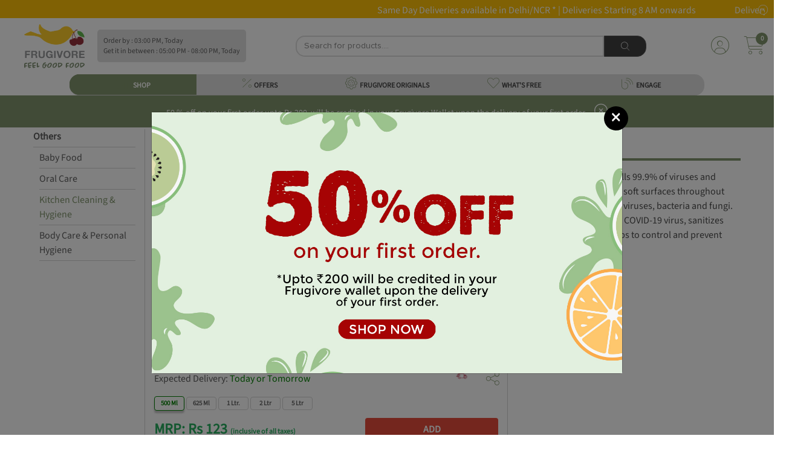

--- FILE ---
content_type: text/html; charset=utf-8
request_url: https://frugivore.in/product-details/lizol-disinfectant-cleaner-citrus
body_size: 59636
content:


<!DOCTYPE html>
<html lang="en">

<head>
    <meta charset="utf-8">
    <meta http-equiv="X-UA-Compatible" content="IE=edge">
    <meta name="viewport" content="initial-scale=1.0, minimum-scale=1.0, width=device-width">
    <meta name="apple-mobile-web-app-capable" content="yes">
    <meta name="apple-mobile-web-app-status-bar-style" content="black-translucent">
    <meta name="description" content="">
    <meta name="author" content="">
    <meta name="google-site-verification" content="1q69EE0F3TVNuv4g3EMnLTDSkM3IGknNGeUkHisjfI8"/>
    <meta name="facebook-domain-verification" content="7rnupjn28bvbvucsqrtxl53dzqw0t0" />
    
<title>Disinfectant Cleaner - Citrus</title>
<meta name="description" content="Lizol Disinfectant Spray kills 99.9% of viruses and bacteria with on hard and soft surfaces throughout your home.. Kills 99.9% of viruses, bacteria and fungi. Kills cold &amp; flu viruses and COVID-19 virus, sanitizes soft surfaces and also helps to control and prevent mold and mildew.">
<link rel="canonical" href="https://frugivore.in/product-details/lizol-disinfectant-cleaner-citrus" />

    <link rel="shortcut icon" type="image/x-icon" href="https://frugivore-bucket.s3.amazonaws.com/static/desktop-website/images/Favicon.png"/>
    <link href="https://frugivore-bucket.s3.amazonaws.com/static/desktop-website/css/bootstrap.min.css?version=89" rel="stylesheet">
    <link href="https://frugivore-bucket.s3.amazonaws.com/static/desktop-website/css/slick.css?version=89" rel="stylesheet">
    <link href="https://frugivore-bucket.s3.amazonaws.com/static/desktop-website/css/slick-theme.css?version=89" rel="stylesheet">
    <link href="https://frugivore-bucket.s3.amazonaws.com/static/desktop-website/css/animate.css?version=89" rel="stylesheet">
    <link href="https://frugivore-bucket.s3.amazonaws.com/static/fonts/stylesheet.css?version=89" rel="stylesheet">
    <link href="https://frugivore-bucket.s3.amazonaws.com/static/desktop-website/css/fonts.css?version=89" rel="stylesheet">
    <link href="https://frugivore-bucket.s3.amazonaws.com/static/desktop-website/css/global.css?version=89" rel="stylesheet">
    <link href="https://frugivore-bucket.s3.amazonaws.com/static/desktop-website/css/style.css?version=89" rel="stylesheet">
    <link href="https://frugivore-bucket.s3.amazonaws.com/static/desktop-website/css/mobile.css?version=89" rel="stylesheet">
    <link href="https://frugivore-bucket.s3.amazonaws.com/static/desktop-website/css/autocomplete.css?version=89" rel="stylesheet">
    <link rel="stylesheet" href="https://kit.fontawesome.com/e79e5aea5a.css" crossorigin="anonymous">
    <link href="https://frugivore-bucket.s3.amazonaws.com/static/fontawesome/css/fontawesome.css?version=89" rel="stylesheet">
    <link href="https://frugivore-bucket.s3.amazonaws.com/static/fontawesome/css/all.css?version=89" rel="stylesheet">
    <link href="https://frugivore-bucket.s3.amazonaws.com/static/fontawesome/css/brands.css?version=89" rel="stylesheet">
    <link href="https://frugivore-bucket.s3.amazonaws.com/static/fontawesome/css/solid.css?version=89" rel="stylesheet">
    <script src="https://kit.fontawesome.com/e79e5aea5a.js" crossorigin="anonymous"></script>
    <script src="https://frugivore-bucket.s3.amazonaws.com/static/desktop-website/js/jquery-3.3.1.min.js"></script>
    <!-- Global site tag (gtag.js) - Google Analytics -->
    <script async src="https://www.googletagmanager.com/gtag/js?id=G-EQE1XGY5J5"></script>
    <script>
    window.dataLayer = window.dataLayer || [];
    function gtag() { dataLayer.push(arguments); }
    gtag('js', new Date());
    gtag('config', 'UA-109346786-1');
    gtag('config', 'G-EQE1XGY5J5');
    </script>

    <!-- Google Tag Manager -->
      <script>(function(w,d,s,l,i){w[l]=w[l]||[];w[l].push({'gtm.start':
      new Date().getTime(),event:'gtm.js'});var f=d.getElementsByTagName(s)[0],
      j=d.createElement(s),dl=l!='dataLayer'?'&l='+l:'';j.async=true;j.src=
      'https://www.googletagmanager.com/gtm.js?id='+i+dl;f.parentNode.insertBefore(j,f);
      })(window,document,'script','dataLayer','GTM-MT4M6RD');</script>
      <!-- End Google Tag Manager -->
    <!-- Meta Pixel Code -->
    <script>
    !function(f,b,e,v,n,t,s)
    {if(f.fbq)return;n=f.fbq=function(){n.callMethod?
    n.callMethod.apply(n,arguments):n.queue.push(arguments)};
    if(!f._fbq)f._fbq=n;n.push=n;n.loaded=!0;n.version='2.0';
    n.queue=[];t=b.createElement(e);t.async=!0;
    t.src=v;s=b.getElementsByTagName(e)[0];
    s.parentNode.insertBefore(t,s)}(window, document,'script',
    'https://connect.facebook.net/en_US/fbevents.js');
    fbq('init', '813716650804756');
    fbq('track', 'PageView');
    </script>
    <noscript><img height="1" width="1" style="display:none"
    src="https://www.facebook.com/tr?id=813716650804756&ev=PageView&noscript=1"
    /></noscript>
    <!-- End Meta Pixel Code -->
    <script>
    (function (h, o, t, j, a, r) {
      h.hj = h.hj || function () { (h.hj.q = h.hj.q || []).push(arguments) };
      h._hjSettings = { hjid: 1219924, hjsv: 6 };
      a = o.getElementsByTagName('head')[0];
      r = o.createElement('script'); r.async = 1;
      r.src = t + h._hjSettings.hjid + j + h._hjSettings.hjsv;
      a.appendChild(r);
    })(window, document, 'https://static.hotjar.com/c/hotjar-', '.js?sv=');

    </script>
    <script type="text/javascript">
    (function () {
      window.sib = {
        equeue: [],
        client_key: "2knbtvg2iuspdx2chixat"
      };
      /* OPTIONAL: email for identify request*/
      // window.sib.email_id = 'example@domain.com';
      window.sendinblue = {};
      for (var j = ['track', 'identify', 'trackLink', 'page'], i = 0; i < j.length; i++) {
        (function (k) {
          window.sendinblue[k] = function () {
            var arg = Array.prototype.slice.call(arguments);
            (window.sib[k] || function () {
              var t = {};
              t[k] = arg;
              window.sib.equeue.push(t);
            })(arg[0], arg[1], arg[2]);
          };
        })(j[i]);
      }
      var n = document.createElement("script"),
        i = document.getElementsByTagName("script")[0];
      n.type = "text/javascript", n.id = "sendinblue-js", n.async = !0, n.src = "https://sibautomation.com/sa.js?key=" + window.sib.client_key, i.parentNode.insertBefore(n, i), window.sendinblue.page();
    })();

    </script>
</head>

<body class="notLogged">

<!-- Google Tag Manager (noscript) -->
<noscript><iframe src="https://www.googletagmanager.com/ns.html?id=GTM-MT4M6RD"
height="0" width="0" style="display:none;visibility:hidden"></iframe></noscript>
<!-- End Google Tag Manager (noscript) -->

<header class="header">
    
    <div class="headerTop" style="background:#ffc107">
        <div class="container1440">
            <div id="informative-content" style='padding:5px 0px;height:30px;text-align:center;background:#ffc107;color:white'>
                <marquee>Same Day Deliveries available in Delhi/NCR *   |     Deliveries Starting 8 AM onwards&emsp;&emsp;&emsp;&emsp;Delivery starting at 199 | Get upto 10% off on your 1st Order&emsp;&emsp;&emsp;&emsp;</marquee>
                <div style="color:white;padding:0 5px;right: 5px;display: inline-block;position: absolute;" id='informative-close'>
                  <i class="fa-thin fa-circle-xmark"></i>
                </div>
            </div>
            <script>
            if (localStorage.getItem('sessionkey', null) == "None") {
              document.getElementById("informative-content").style.display = "none"
            }
            </script>
        </div>
    </div>
     
    <div class="container1440">
        <nav class="customNavbar" style="padding:10px 0px 10px 25px">
            <div class="logo mr-auto" style="max-width:100px !important">
                <a href="/" class="web-view-logo">
                    <img src="https://frugivore-bucket.s3.amazonaws.com/static/desktop-website/images/logo.png" alt="Logo"/>
                </a>
            </div>
            
            <div style="padding:10px;background:#dfdfdf;border-radius:5px;line-height: normal;">
                <div class="font12">Order by : 03:00 PM, Today</div>
                <div class="font12">Get it in between : 05:00 PM - 08:00 PM, Today</div>
                
            </div>
            
            
<script src="https://frugivore-bucket.s3.amazonaws.com/static/desktop-website/js/jquery-3.3.1.min.js?version=89"></script>
<script src="https://frugivore-bucket.s3.amazonaws.com/static/desktop-website/js/jquery.validate.js?version=89"></script>
<script src="https://frugivore-bucket.s3.amazonaws.com/static/desktop-website/js/jquery.validate.min.js?version=89"></script>
<script src="https://frugivore-bucket.s3.amazonaws.com/static/desktop-website/js/autocomplete.js?version=89"></script>
<div class="headerSearchBox">
    <form class="formBox d-flex" id="d-search" method="GET" action="/search">
        <input type="text" class="form-control" id="search" name="qf" value=""
               placeholder="Search for products...." minlength="3"
               style="height: 35px !important;min-height: unset;border-top-left-radius: 15px;
border-bottom-left-radius: 15px;"
               required/>
        <button type="submit" class="btn btnDarkGray" style="height: 35px;border-top-right-radius: 15px;border-bottom-right-radius: 15px;background:#404040 !important">
            <i class="fa-thin fa-magnifying-glass" style="font-size: 14px;color: white;"></i>
        </button>
    </form>
    
</div>
<script>
    $("#search").autocomplete({
      source: "/search-autocomplete",
      minLength: 3,
      select: function (event, ui) {
        var elem = $(event.originalEvent.toElement);
        if (elem.hasClass('minus-search')) {
          event.preventDefault();
          event.stopPropagation();
          product_id = elem.attr('data-product-id')
          package_id = elem.attr('data-package')
          quantity = $("#search-qty-" + product_id).val()
          --quantity;
          if (quantity < 0) {
            $("#search-qty-" + product_id).val(0)
            return;
          } else if (quantity == 0) {
            $("#search-qty-" + product_id).val(1)
            $("#last-btn-search-" + product_id).show()
            $("#qty-search-" + product_id).hide()
          }
          $("#search-qty-" + product_id).val(quantity)
          ajax_update_cart(product_id, package_id, quantity)
          return;
        } else if (elem.hasClass('add-search')) {
          event.preventDefault();
          event.stopPropagation();
          product_id = elem.attr('data-product-id')
          package_id = elem.attr('data-package')
          quantity = $("#search-qty-" + product_id).val()
          max_qty = parseInt(elem.attr('data-max-qty'))
          ++quantity;
          if (quantity > max_qty) {
            quantity = max_qty;
            $("#search-qty-" + product_id).val(quantity)
            alert("You cannot add more than " + max_qty + " quantities of this product")
            return;
          }
          $("#search-qty-" + product_id).val(quantity)
          ajax_update_cart(product_id, package_id, quantity)
          return;
        } else if (elem.hasClass('add-in-cart-search')) {
          event.preventDefault();
          event.stopPropagation();
          product_id = elem.attr('data-product')
          $("#last-btn-search-" + product_id).hide()
          $("#qty-search-" + product_id).show()
          package_id = elem.attr('data-package')
          quantity = $("#search-qty-" + product_id).val()
          ajax_update_cart(product_id, package_id, quantity)
          return;
        }
        return true;
      },
      response: function (event, ui) {
        if (!ui.content.length) {
          var noResult = { value: "", label: "Did not find what you were looking for? please let us know" };
          ui.content.push(noResult);
        }
      }
    });

    $.ui.autocomplete.prototype._renderItem = function (ul, item) {
      var index = $(ul).children().length;
      if (item.label == "Did not find what you were looking for? please let us know") {
        var search_url = "/search?qf=" + $("#search").val()
        return $("<li style='padding:10px'></li>").data("item.autocomplete", item).append("<a href='" + search_url + "' >" + item.label + "</a>").appendTo(ul);
      } else if(item['recent_purchase'] && index == 0) {
        var search_url = "/product-details/" + item.slug
        item.label = item.label.replace(new RegExp("(?![^&;]+;)(?!<[^<>]*)(" + $.ui.autocomplete.escapeRegex(this.term) + ")(?![^<>]*>)(?![^&;]+;)", "gi"), "<strong>$1</strong>");
            return $("<li></li>").data("item.autocomplete", item).append(
            "<a href='" + search_url + "' style='display:flex;align-items: center;border-bottom: solid 1px lightgrey;font-size: 12px;padding:5px 0px !important'>\
            <img src='"+item.image_url+"' style='width:85px;' />\
            <div style='padding: 0px 15px;width: 90%;'>\
                <div style='font-weight:bolder'>Purchased " + item.purchase_date + "</div>\
                <div>" + item.label + "</div>\
            </div>\
            </a>").appendTo(ul);
      } else if (item.hasOwnProperty('slug')) {
        var search_url = "/product-details/" + item.slug
        lastbutton = item.is_promotional ? '<button class="btn btn-sm btnNotForSale align-items-center justify-content-between" style="width:70px;height:30px;">NOT FOR SALE</button>' : item.notify ? '<button data-product="' + item.id + '" data-product-id="' + item.id + '"\
        data-package="' + item.package_id + '" id="package_stock_' + item.package_id + '" data-toggle="modal"\
         class="notify btn btn-sm btn-pink align-items-center justify-content-between" style="width:70px;height:30px" data-target="#'+ item.notifyModal + '">Notify me</button>' : '<button data-product="' + item.id + '" data-package="' + item.package_id + '"\
                    class="add-in-cart-search btn btn-sm '+ item.button_color + ' align-items-center justify-content-between" style="width:70px;height:30px">' + item.button_text + '</button>'
        if (item.quantity) {
          table_data = '<td class="text-right" id="qty-search-' + item.id + '" style="width:20%;">\
                <input type="hidden" name="package_'+ item.id + '" value="' + item.package_id + '"\
                data-price="'+ item.price + '"}">\
                <div class="search_increament_box baseaddproductIcon" style="background:'+ item.qty_button_color + '">\
                  <button type="button" class="btn minus-search" data-package="' + item.package_id + '" data-product-id="' + item.id + '" style="padding:unset">-</button>\
                  <input readonly type="text" id="search-qty-'+ item.id + '" value="' + item['quantity'] + '" class="qty form-control" style="padding:unset;background:' + item.qty_button_color + '!important">\
                  <button type="button" class="btn add-search" data-max-qty="'+ item.max_qty + '" data-package="' + item.package_id + '" data-product-id="' + item.id + '" style="padding:unset">+</button>\
                </div>\
            </td>\
            <td class="last-button" id="last-btn-search-'+ item.id + '" style="width:20%;display:none">\
                <div class="table-button" style="padding:5px">'+ lastbutton + ' \
                </div>\
            </td>'
        } else {
          table_data = '<td class="text-right" id="qty-search-' + item.id + '" style="width:20%;display:none">\
                <input type="hidden" name="package_'+ item.id + '" value="' + item.package_id + '"\
                data-price="'+ item.price + '"}">\
                <div class="search_increament_box baseaddproductIcon" style="background:'+ item.qty_button_color + '">\
                  <button type="button" class="btn minus-search" data-package="' + item.package_id + '" data-product-id="' + item.id + '" style="padding:unset">-</button>\
                  <input readonly type="text" id="search-qty-'+ item.id + '" value="1" class="qty form-control" style="padding:unset;background:' + item.qty_button_color + '!important">\
                  <button type="button" class="btn add-search" data-max-qty="'+ item.max_qty + '" data-package="' + item.package_id + '" data-product-id="' + item.id + '" style="padding:unset">+</button>\
                </div>\
            </td>\
            <td class="last-button" id="last-btn-search-'+ item.id + '" style="width:20%">\
                <div class="table-button" style="padding:5px">'+ lastbutton + ' \
                </div>\
            </td>'
        }
        return $('<a href="' + search_url + '" style="text-decoration:none"><li><div class="tableMain basecartTable product-table">\
    <div class="table-responsive" style="border-bottom: solid 1px lightgrey;">\
        <table class="table">\
        <tbody>\
            <tr>\
            <td style="width: 100%;align-items: center;display:flex">\
                <img src="https://frugivore-bucket.s3.amazonaws.com/media/'+ item.image + '" style="height:40px">\
                <div style="line-height:normal">\
                <p class="greyText" style="margin-bottom:0px">'+ item.brand + '</p>\
                <p class="fruitname redtext" style="margin-bottom:0px">'+ item.value + '</p>\
                </div>\
            </td>\
            <td style="width:15%">'+ item.package + '</td>\
            <td style="width:15%">\
                <div class="base-fruit-table">\
                Rs '+ item.price.toFixed(2) + '\
                </div>\
            </td>'+ table_data + ' \
            </tr>\
        </tbody>\
        </table>\
    </div>\
</div></li></a>').data("item.autocomplete", item).appendTo(ul);
      } else {
        return $("<li style='padding:10px'>" + item.label + "</li>").data("item.autocomplete", item).appendTo(ul);
      }
    };
    $(window).on('popstate', function (event) {
      if (document.referrer.indexOf("/payment-page/") != -1) {
        window.location.href = "/"
      } else {
        window.history.back();
      }
    });
</script>
            <div class="loginBox ml-auto d-flex align-items-center jus">
                <div class="dropdown headDropDown">
                    
                    <a href="/login" class="headToggle">
              <span class="profileAvatar w-100 d-inline-block">
                <i class="fa-thin fa-circle-user" style="font-size:30px;color:#80956d"></i></span>
                    </a>
                    
                    <!-- <span class="headToggleArrow d-inline-block">Sign In<img src="https://frugivore-bucket.s3.amazonaws.com/static/desktop-website/images/red-arrow-icon.png" alt="" /></span> -->
                    <div class="dropdown-menu dropdownStyle12 dropdown-content">
                        <a class="dropdown-item" href="/profile">
                            <i class="fa-thin fa-user-vneck-hair mr5" style="font-size:30px;color:#80956d"></i>
                            My Account</a>
                        <a class="dropdown-item" href="/notification">
                            <i class="fa-thin fa-bell mr5" style="font-size:30px;color:#80956d"></i>
                            Notifications</a>
                        <a class="dropdown-item" href="/my-order?sort=-created_date">
                            <i class="fa-thin fa-bags-shopping mr5" style="font-size:30px;color:#80956d"></i>
                            My Orders</a>
                        <a class="dropdown-item" href="/help-topics">
                            <i class="fa-thin fa-circle-info mr5" style="font-size:30px;color:#80956d"></i>
                            Help</a>
<!--                        <a class="dropdown-item" href="/shopping-lists">-->
<!--                            <i class="fa-thin fa-clipboard-list-check mr5" style="font-size:30px;color:#80956d"></i>-->
<!--                            My Shopping Lists</a>-->
<!--                        <a class="dropdown-item" href="/subscription-lists">-->
<!--                            <i class="fa-thin fa-calendar-clock mr5" style="font-size:30px;color:#80956d"></i>-->
<!--                            My Subscriptions</a>-->
<!--                        <a class="dropdown-item" href="/recipes">-->
<!--                            <i class="fa-thin fa-cauldron mr5" style="font-size:30px;color:#80956d"></i>-->
<!--                            Recipe Shopping</a>-->
                        <a class="dropdown-item" href="/wallet">
                            <i class="fa-thin fa-wallet mr5" style="font-size:30px;color:#80956d"></i> My Wallet</a>
                        
                    </div>
                </div>
                
                <div class="dropdown headCart mypostion" style="margin-left: 20px;">
                    <a href="/cart" class="headToggle">
                        <div class="cartIcon">
                            <i class="fa-thin fa-cart-shopping" style="font-size:30px;color:#80956d"></i>
                            <span class="badge" id="top_cart_id" style="background:#80956d!important;top:-6px;right:-5px">0</span>
                        </div>
                    </a>
                    <div class="dropdown-menu dropdownStyle12 postionfixing cart-content">
                        <div class="card-body">
                            <div class="tableMain cartTable">
                                <div class="table-responsive" id="cart-table-content">
                                    <table class="table">
                                        <tbody id='cart-table'>
                                        
                                        </tbody>
                                    </table>
                                </div>
                                <div id="cart-table-delivery-content">
                                    <a class="btn btn-pink" href="/cart"
                                       style="color:white;width: 100%;border-radius: unset;padding: 10px">
                                            <div>
                                                <div style="display: inline-block;float: left;">CHECKOUT</div>
                                                <div id='sub-total-cart' style="float: right;margin-right: 30px">
                                                    Rs 0
                                                </div>
                                            </div>
                                        </a>
                                </div>
                                <div class="container-fluid" id="no-cart-table-content">
                                    <div style="text-align: center;
    display: block;
    font-size: 25px;
    font-weight: 600;font-family: 'Chantal' !important;">Oops!! Your Cart is empty!!</div>
                                </div>
                            </div>
                        </div>
                    </div>
                </div>
            </div>
        </nav>
        <!-- Here need to Put the Sub Header HTML Template -->
         
<style>
.subcategory-content:hover{
background:#80956d !important;
color:white;
}
.menuList {
    display: flex;
    align-items: center;
    margin: auto;
    width: unset;
}
.menuList li {
  min-width: 210px !important
}
.locationdrpdwn {
    min-width: 0px !important;
    height: 35px!important;
    padding: 0px 4px!important;
}
  .header-bar {
    background:#dfdfdf;
  }
  .header-bar.active {
    background: #80956d !important;
    color: #fff;
  }
  .header-bar:hover {
    background: #80956d !important;
    color: #fff;
  }
  .drpdwnfirst-section .firstsectionul li a {
    padding: 10px 0px 0px !important;
    background: white!important;
    line-height: 16px;
    text-align: left;
    margin: 1px 0px;
  }
  .drpdwnsecond-section .firstsectionul li a {
      padding: 10px 0px 0px !important;
      background: #f1f1f1!important;
      line-height: 16px;
      text-align: left;
      margin: 1px 0px;
  }
  .menuList li{
    height: 35px;
  }
  .menuList li a{
      padding: 3px 15px 0 15px;
      color: #494949;
      font-size: 18px;
      display: block;
      text-decoration: none!important;
      font-family: 'Proxima Nova Lt';
      font-weight: 600;
      position: relative;
      background: #dfdfdf;
      height: 100%;
      line-height: unset;
      background: unset;
      min-height: unset
  }
</style>
<script src="https://frugivore-bucket.s3.amazonaws.com/static/desktop-website/js/jquery-3.3.1.min.js"></script>
<div  class="sticky-offer-content text-center font14" style="font-size: 12px;padding:0 5px;background:#ffc107;white-space: nowrap;overflow: hidden;text-overflow: ellipsis;z-index: 100 !important;
    width: 40%;left: 30%;border-radius: 9px 9px 0px 0px;color:white;margin:auto"></div>
<div class="menuListBox">
  <ul class="menuList flex-wrap" id="shop-sub-header">
    <li class="active megamenu header-bar" id='base_shop-by-category' style="border-top-left-radius: 16px;border-bottom-left-radius: 16px;">
        <a href="javascript:void(0);" style="border-top-left-radius: 16px;border-bottom-left-radius: 16px;">
            <span>
              <i class="fa-thin fa-shop default-img lazyload" style="font-size:20px;color:#80956d"></i>
              <i class="fa-solid fa-shop hover-img lazyload" style="font-size:20px;color:white"></i>
            </span>
            <span>SHOP</span>
        </a>
    </li>
    <li id='base_offers' class="header-bar">
      <a href="/discount?sort=-discount">
        <span>
          <i class="fa-thin fa-percent default-img lazyload" style="font-size:20px;color:#80956d"></i>
          <i class="fa-solid fa-percent hover-img lazyload" style="font-size:20px;color:white"></i>
        </span>
        <span>OFFERS</span>
      </a>
    </li>
    <li id='base_fresh_arrivals' class="header-bar">
      <a href="/frugivore-originals">
        <span>
          <i class="fa-thin fa-tire-rugged default-img lazyload" style="font-size:20px;color:#80956d"></i>
          <i class="fa-solid fa-tire-rugged hover-img lazyload" style="font-size:20px;color:white"></i>
        </span>
        <span>FRUGIVORE ORIGINALS</span>
      </a>
    </li>
    
    <li id='base_whats_free' class="header-bar">
      <a href="/whats-free">
        <span>
          <i class="fa-thin fa-heart default-img lazyload" style="font-size:20px;color:#80956d"></i>
          <i class="fa-solid fa-heart hover-img lazyload" style="font-size:20px;color:white"></i>
        </span>
        <span>WHAT'S FREE</span>
      </a>
    </li>
    <li id='base_blog' class="header-bar" style="border-top-right-radius: 16px;
    border-bottom-right-radius: 16px;">
      <a href="/blogs" style="border-top-right-radius: 16px;
    border-bottom-right-radius: 16px;">
        <span>
          <i class="fa-thin fa-blog default-img lazyload" style="font-size:20px;color:#80956d"></i>
          <i class="fa-solid fa-blog hover-img lazyload" style="font-size:20px;color:white"></i>
        </span>
        <span>ENGAGE</span>
      </a>
    </li>
  </ul>
<!--  <div class="customSelectBox locationdrpdwn">-->
<!--    <div class="dropdown headDropDown onshow">-->
<!--      <a class="headToggle">-->
<!--        <span class="profileAvatar  d-inline-block">-->
<!--          <img data-src="https://frugivore-bucket.s3.amazonaws.com/static/desktop-website/images/location-icon.png" class="lazyload" alt="" />-->
<!--        </span>-->
<!--        -->
<!--        <span class="headToggleArrow d-inline-block">-->
<!--          <span class="address-text">New Delhi, 110033</span>-->
<!--          <img data-src="https://frugivore-bucket.s3.amazonaws.com/static/desktop-website/images/red-arrow-icon.png" class="lazyload" alt="" />-->
<!--        </span>-->
<!--        -->
<!--      </a>-->
<!--      -->
<!--      <div class="dropdown-menu dropdownStyle12 text-center newclass1 addprperties">-->
<!--        <center style="padding-bottom:5px">-->
<!--          <span id='location_error' style="color:red;font-size:12px"></span>-->
<!--        </center>-->
<!--        <form class="formBox paddrytsde">-->
<!--          <div class="form-group mb10">-->
<!--            <label class="commonLabel">Select your city</label>-->
<!--            <select name="city" id='sub_city' class="form-control" style="display:inline-block">-->
<!--                <option value="Faridabad" name="city">Faridabad</option>-->
<!--                <option value="Noida" name="city">Noida</option>-->
<!--                <option value="Ghaziabad" name="city">Ghaziabad</option>-->
<!--                <option value="New Delhi" name="city">New Delhi</option>-->
<!--                <option value="Gurugram" name="city">Gurugram</option>-->
<!--                <option value="Bahadurgarh" name="city">Bahadurgarh</option>-->
<!--            </select>-->
<!--          </div>-->
<!--          <div class="form-group mb10">-->
<!--            <div class="dateimg">-->
<!--              <input type="text" name="home_location" id="home_location" class="form-control" placeholder="Please enter your Pin Code">-->
<!--            </div>-->
<!--          </div>-->
<!--          <div class="buttonblock">-->
<!--            <button class="btn btn-pink max-WT-150">CONTINUE</button>-->
<!--          </div>-->
<!--        </form>-->
<!--      </div>-->
<!--      -->
<!--    </div>-->
<!--  </div>-->
</div>
<script>
  $(document).ready(function () {
    $("#sub_city").val(localStorage.getItem("index_state", null) ? localStorage.getItem("index_state") : "New Delhi")
    $("#home_location").val(localStorage.getItem("index_pin_code", null) ? localStorage.getItem("index_pin_code") : "110033")
    var area_compelete = function (city_id, pin_code) {
      $("#home_location").autocomplete({
        source: "/area-search",
        minLength: 2,
        sortResults: true,
        select: function (event, ui) {
          if (ui.item.id) {
            label = ui.item.value.split(',')
            if (ui.item.express) {
              $("#location_error").text("Yes !! Same Day delivery available in your area.")
            } else {
              $("#location_error").text("Yes !! Next Day delivery available in your area.")
            }
            $("#location_error").css("color", 'green')
            $("#sub_city").val(ui.item.id)
            localStorage.setItem("index_state", ui.item.id);
            localStorage.setItem("index_pin_code", ui.item.value);
          } else {
            setTimeout(() => {
              $('#home_location').val("")
            }, 100);
          }
        },
        response: function (event, ui) {
          var regex = /^([[0-9])+$/;
          if (ui.content.length) {
            if ($('#home_location').val().length == 6) {
              if (ui.content[0].express) {
                $("#location_error").text("Yes !! Same Day delivery available in your area.")
              } else {
                $("#location_error").text("Yes !! Next Day delivery available in your area.")
              }
              $("#location_error").css("color", 'green')
            }
            if (ui.content.length == 1) {
              $("#sub_city").val(ui.content[0].id)
              localStorage.setItem("index_state", ui.content[0].id);
              localStorage.setItem("index_pin_code", ui.content[0].value);
            }
          } else {
            if ($('#home_location').val().length && $('#home_location').val().length < 6 && regex.test($("#home_location").val())) {
              $("#location_error").text("Please enter a valid Pin Code for Searching!")
              $("#location_error").css("color", 'red')
            }
            else if ($('#home_location').val().length && regex.test($("#home_location").val())) {
              $("#location_error").text("Sorry, We do not serve your area currently")
              $("#location_error").css("color", 'red')
            } else if ($('#home_location').val().length && !regex.test($("#home_location").val())) {
              $("#location_error").text("Please enter a valid Pincode.")
              $("#location_error").css("color", 'red')
            } else {
              $("#location_error").text("Enter  Pincode to see delivery areas")
              $("#location_error").css("color", 'red')
            }
          }
        }
      });
    }

    area_compelete(localStorage.getItem("state"), '')
    $('#sub_city').on('change', function () {
      $('#home_location').val('')
      area_compelete($(this).val(), $("#home_location").val())
    })

    $("#home_location").on('blur', function () {
      if ($(this).val().length && $(this).val().length < 6) {
        $("#location_error").text("Please enter a valid Pin Code for Searching!")
        $("#location_error").css("color", 'red')
      } else if (!$(this).val().length) {
        $("#location_error").text("Enter  Pincode to see delivery areas")
        $("#location_error").css("color", 'red')
      }
    })
    $("#home_location").on('change', function () {
      var regex = /^([[0-9])+$/;
      if ($("#home_location").val() == "") {
        $("#location_error").text("Enter  Pincode to see delivery areas")
        $("#location_error").css("color", 'red')
      }
      else if (!regex.test($("#home_location").val())) {
        $("#location_error").text("Please enter a valid Pincode.")
        $("#location_error").css("color", 'red')
      }
    })
  })
</script>
    </div>
    
    <div id="freshstart" style="padding:10px;background:#80956d;display:none">
        <div class="font14 text-center" style="color:white">
            50 % off on your first order upto Rs 200, will be credited in your Frugivore Wallet upon the delivery of your first order.
            <span id="welcomecode" class="ml10" style="color:white;font-size:22px"><i class="fa-light fa-circle-xmark"></i></span>
        </div>
    </div>
    
</header>


<div class="text-center desktop-footer desktop-footerFixed" id='addCartfooter' style="display:none">
    <div class="text-center font12" style="position: relative;padding:5px;color:white;background:#80956d;border-top-right-radius: 25px;border-top-left-radius: 25px;height:87px">
        <i class="fa-light fa-handshake" style="font-size:14px"></i> <span id="bottom-cart-message"></span>
    </div>
    
    <a href="/cart"  class="d-flex align-items-center"
       style="height:62px;position: absolute;bottom:0px;background:white;color:white;text-decoration:none;width:100%;border-top-right-radius: 25px;border-top-left-radius: 25px;border-bottom-left-radius: unset;
    border-bottom-right-radius: unset;">
    
        <div style="width:100%">
            <div class="sticky-offer-content text-center font14" style="font-size: 12px;padding:0 5px;background:#ffc107;white-space: nowrap;overflow: hidden;text-overflow: ellipsis;"></div>
            <div class="d-flex" style="padding:5px 20px">
                <div style="color:black;width:33%;padding-left:20px;text-align:left">
                    <p class="mb0" style="font-family: 'SourceSans3 Light';font-size: 12px;line-height:normal"><span id="bottom-cart-count"></span> Items</p>
                    <p class="mb0" style="line-height:normal"><i class="fa-regular fa-indian-rupee-sign"></i> <span id="bottom-cart-amount"></span></p>
                </div>
                <div style="color:black;width:60%;padding-left:10px;text-align:left">
                    <p class="mb0"><i class="fa-thin fa-piggy-bank" style="color:#80956d;font-size:24px"></i> Rs <span id="bottom-cart-discount"></span> Saved</p>
                </div>

                <button style="color:white;background:#80956d;height:30px" class="btn btnSmall weight600 font12">
                        View Cart 
                </button>
            </div>
        </div>
    </a>
</div>



<style>
  .custom-donate-now label {
    padding: 8px;
    cursor: pointer;
    background-color: white;
    min-width: 60px;
    color: #0000009c;
    border-color: lightgray;
    font-size: 14px;
  }

  .custom-donate-now input[type="radio"]:checked+label,
  .Checked+label {
    background-color: white;
    border-color: green;
    color: green;
    font-size: 14px;
    padding: 8px;
    box-shadow: 0 4px 3px #c4c4c4;
  }
</style>
<script src="https://frugivore-bucket.s3.amazonaws.com/static/desktop-website/js/jquery-3.3.1.min.js"></script>
<script src="https://frugivore-bucket.s3.amazonaws.com/static/desktop-website/js/product-information.js"></script>

<script>
  logged_user = false        
</script>

<script>
  package_id = ''
</script>
<!-- Main Start -->
<main class="mainContent" style="background:unset">
  

<style>
    .bread-crumbs-container{
        padding:5px 15px;
        background:lightgray;
    }
    .bread-crumbs-content{
        color:black;
        margin-right: 5px;
        display: contents;
        font-size: 14px
    }
</style>
<div class="bread-crumbs-container d-flex">
    <a class="bread-crumbs-content" href="/">Home</a>
    
    <a class="bread-crumbs-content" href="/category/others">/Others</a>
    
    
    <a class="bread-crumbs-content" href="/subcategory/others/kitchen-cleaning-hygiene">/Kitchen Cleaning &amp; Hygiene</a>
    
    
    <a class="bread-crumbs-content" href="/product-details/lizol-disinfectant-cleaner-citrus">/Disinfectant Cleaner - Citrus</a>
    
</div>
  <section class="commonGridSection cartMainSection border-bottom" style="padding: 20px 0 0 0">
    <div class="container1440">
      <div class=contentPadding>
        <div class="productdescMain">
          <div class="proctDescinner">
            <div class="row">
               
<style>
.sort-conatiner{
    border-bottom: 1px solid lightgray
}
.sort-conatiner a{
    color: #5e5e5e
}
.sort-conatiner.active a{
    color: #80956d
}
.sort-conatiner a:hover{
    color: #80956d
}
.lbl-container{
    border-bottom: solid 1px lightgray;
    font-weight : 600
}
.lbl-container a{
    color: #5e5e5e
}
.lbl-container a:hover{
    color: #80956d
}
</style>

<div class="col-lg-2" style="border-right: solid 1px lightgray;">
    <div class="lbl-container pb5">
        <a href="/category/others" class="filter-lbl">Others</a>
    </div>
    <div class="d-flex align-items-center mb20 ml10">
        <div class="w-100">
            
                
                <div class="sort-conatiner pt5 pb5">
                
                    <a href="/subcategory/others/baby-food">Baby Food</a>
                </div>
            
                
                <div class="sort-conatiner pt5 pb5">
                
                    <a href="/subcategory/others/oral-care">Oral Care</a>
                </div>
            
                
                <div class="sort-conatiner active pt5 pb5">
                
                    <a href="/subcategory/others/kitchen-cleaning-hygiene">Kitchen Cleaning &amp; Hygiene</a>
                </div>
            
                
                <div class="sort-conatiner pt5 pb5">
                
                    <a href="/subcategory/others/body-care-personal-hygiene">Body Care &amp; Personal Hygiene</a>
                </div>
            
        </div>
    </div>
</div>
              <div class="col-lg-6" style="margin-bottom: 10px;border-right: solid 1px lightgray;">
                    
                <div>
                  
                  <h6 style="color:#27AE60;margin-bottom: unset">Lizol</h6>
                  
                  <h5 class="productDescHeading" style="margin-bottom: 10px">Disinfectant Cleaner - Citrus</h5>
                  
 
<script src="https://code.jquery.com/jquery-3.5.0.js"></script>
<style>
.delivery-type-container{
    display: flex;
    border-top:  1px solid #ddd;
}
.delivery-type-container p {
    margin: 12px 0px !important;
}
.slider-for__item:hover #myhide {
    display:block;
}
.img-zoom-result {
  border: 1px solid #d4d4d4;
  width: 450px;
  height: 450px;
}
#myhide {
    display: none;
}
.img-zoom-lens {
  position: absolute;
  border: 1px solid #d4d4d4;
  /*set the size of the lens:*/
  width: 100px;
  height: 100px;
}
</style>
<div class="row">
    <div class="col-11">
        <div class="productSliderSection">
            <div class="slider-syncing">
                <div class="slider-sync">
                    <div class="slider-for">
                        <div class="slider-for__item">
                            <div class="slideMainImg">
                                
                                
                                <img id="package_image_13068" src="https://frugivore-bucket.s3.amazonaws.com/media/package/img_one/2021-02-07/Lizol_Disinfectant_Cleaner_-_Citrus_500ml.jpg" data-high-image="" class="big-image" /> 
                                
                            </div>
                        </div>
                        <div class="slider-for__item">
                            <div class="slideMainImg productLargeImg">
                                
                                
                                <img id="package_image_213068" src="https://frugivore-bucket.s3.amazonaws.com/media/package/img_two/2021-02-07/Lizol_Disinfectant_Cleaner_-_Citrus_500ml_01.jpg" data-high-image="" class="big-image" /> 
                                
                            </div>
                        </div>
                        <div class="slider-for__item">
                            <div class="slideMainImg productLargeImg">
                                
                                
                                <img id="package_image_313068" src="https://frugivore-bucket.s3.amazonaws.com/media/package/img_three/2021-02-07/Lizol_Disinfectant_Cleaner_-_Citrus_500ml_02.jpg" data-high-image="" class="big-image" /> 
                                
                            </div>
                        </div>
                        <div class="slider-for__item">
                            <div class="slideMainImg productLargeImg">
                                
                                <img id="package_image_413068" src="" class="big-image" /> 
                                
                            </div>
                        </div>
                        <div class="slider-for__item">
                            <div class="slideMainImg productLargeImg">
                                
                                <img id="package_image_513068" src="#" class="big-image" /> 
                                
                            </div>
                        </div>
                    </div>
                </div>
                <div class="slider-vertical">
                    <div class="slider-nav">
                        <div class="slider-for__item item-nav">
                            <div class="slideSideImg">
                                
                                <img id="package_image_slide13068" src="https://frugivore-bucket.s3.amazonaws.com/media/package/img_one/2021-02-07/Lizol_Disinfectant_Cleaner_-_Citrus_500ml.jpg" class="slideSideImageView"> 
                                
                            </div>
                        </div>
                        <div class="slider-for__item item-nav">
                            <div class="slideSideImg">
                                
                                <img id="package_image_slide_213068" src="https://frugivore-bucket.s3.amazonaws.com/media/package/img_two/2021-02-07/Lizol_Disinfectant_Cleaner_-_Citrus_500ml_01.jpg" class="slideSideImageView"> 
                                
                            </div>
                        </div>
                        <div class="slider-for__item item-nav">
                            <div class="slideSideImg">
                                
                                <img id="package_image_slide_313068" src="https://frugivore-bucket.s3.amazonaws.com/media/package/img_three/2021-02-07/Lizol_Disinfectant_Cleaner_-_Citrus_500ml_02.jpg" class="slideSideImageView"> 
                                
                            </div>
                        </div>
                        <div class="slider-for__item item-nav">
                            <div class="slideSideImg">
                                
                                <img id="package_image_slide413068" src="" class="slideSideImageView"> 
                                
                            </div>
                        </div>
                        <div class="slider-for__item item-nav">
                            <div class="slideSideImg">
                                
                                <img id="package_image_slide513068" src="" class="slideSideImageView"> 
                                
                            </div>
                        </div>
                    </div>
                </div>
            </div>
        </div>
        
        <div class="delivery-type-container" style="padding: 5px 0">
        <img class="express-pre-order-icon" style="height:30px" src="https://frugivore-bucket.s3.amazonaws.com/static/images/expressdelivery_icon.png" title="SAME DAY DELIVERY">
        <p>Expected Delivery: <span style="color: green">Today or Tomorrow</span></p>
        </div>
        
    </div>
    <div class="col-1">
        <span class="commonSymbol" style="bottom:unset;width:unset;height: fit-content;">
            <img src="https://frugivore-bucket.s3.amazonaws.com/static/flags/in.gif" style="width: 25px" alt="India" />
        </span>
        
        <span class="vegLogo" style="height: 15px;width: 15px;background-size: cover;float:right;margin-top: 5px"></span>
        
        <div>
            <a href="#share_my_product" data-target="#share_my_product" data-dismiss="modal" data-toggle="modal" style="color: #80956d;">
                <span class="productLike" style="right: unset;height:unset;width:unset">
                    <i class="fa-thin fa-share-nodes" style="color:#80956d;font-size: 25px !important"></i>
                </span>
            </a>
        </div>
    </div>
</div>
<div class="modal globalModal fade" id="share_my_product" tabindex="-1" role="dialog">
    <div class="modal-dialog max-WT-450 modal-dialog-centered" role="document">
        <div class="modal-content">
            <div class="modal-body d-flex align-items-center text-center">
                <div class="modalActionBtn" style="margin:auto">
                    <p class="logOutMsg mb15">Share Product</p>
                    <input type="hidden" id="copy_share">
                    <a onclick="return copyMyText()" style="margin-left:10px;">
                        <i class="fa-thin fa-link" style="font-size:40px;vertical-align: middle;color:#80956d;"></i>
                    </a>
                    <a class="whtsapp-share" id="whatsapp-href" href="#">
                        <i class="fa-thin fa-envelope" style="font-size:40px;color:#80956d;vertical-align: middle;"></i>
                    </a>
                </div>
            </div>
        </div>
    </div>
</div>
<div class="modal globalModal fade" id="highimage" tabindex="-1" role="dialog">
        <div class="modal-dialog max-WT-1000 modal-dialog-centered" role="document">
            <div class="modal-content">
                <i class="fas fa-times" style="text-align: right;margin: 20px;font-size: 20px;" data-dismiss="modal"></i>
                <div class="modal-body d-flex align-items-center text-center">
                    <div class="modalActionBtn" style="margin:auto">
                        <img id="img-container" src="https://frugivore-bucket.s3.amazonaws.com/media/package/img_one/2021-02-07/Lizol_Disinfectant_Cleaner_-_Citrus_500ml.jpg" />                        
                    </div>
                </div>
            </div>
        </div>
    </div>
<script>
    $(document).ready(function () {
        $("#email-refer").attr("href", "mailto:?subject=Referral Code for www.frugivore.in&body=Hi, checkout www.frugivore.in for premium grocery.\r\nEnjoy Rs 100 cashback on your first order by using  code at signup OR simply click " + encodeURIComponent(window.location.origin + "/REFERRAL/") + " .\r\nIMPORTANT: Referral code must be used at sign-up.")
        $("#copy_share").val(window.location.href)
        copyMyText = function () {
            link = $('#copy_share').val()
            var $temp = $("<input id='clicklink'>");
            $("#share_my_product").append($temp);
            $temp.val(link).select();
            document.execCommand("copy");
            $temp.remove();
            $("#share_my_product").modal("hide");
            $("#snackbar").addClass('show');
            $("#snackbar").text("Link copied Successfully!")
            setTimeout(function () { $("#snackbar").removeClass('show') }, 3000);
        }
        sliderInitiate = function () {
            $(".slideSideImageView").each(function () {
                if ($(this).attr('src')) {
                    $(this).parent().parent().show()
                } else {
                    $(this).parent().parent().hide()
                }
            })
        }
        sliderInitiate();
        $(".slider-for__item").mouseenter( function(event){
            $("#myhide").css('display','block');
            console.log("Mouse Enter");
            $(".big-image").before("<div class='img-zoom-lens' ></div>")

            cx = 450 / $(".img-zoom-lens").outerWidth();
            cy = 450 / $(".img-zoom-lens").outerHeight();
            /*set background properties for the result DIV:*/
            $("#myresult").css('background-image', "url('" + $(this).find(".big-image").attr('src') + "')" );
            $("#myresult").css('background-size', $(".big-image").width() * cx + "px " + $(".big-image").height() * cy + "px");

            function getCursorPos(e) {
                var a, x = 0, y = 0;
                e = e || window.event;
                /*get the x and y positions of the image:*/
                
                a = $(".big-image").get(0).getBoundingClientRect();
                //console.log("------------------A  left" ,  a ); 
                /*calculate the cursor's x and y coordinates, relative to the image:*/
                x = e.pageX - a.left;
                y = e.pageY - a.top;
                /*consider any page scrolling:*/
                x = x - window.pageXOffset;
                y = y - window.pageYOffset;
                return {x : x, y : y};
            }
            $(".slider-for__item").mousemove(function(event){
                // $(".img-zoom-lens")
                var pos, x, y;
                event.preventDefault();
                pos = getCursorPos(event);
                x = pos.x - ( $(".img-zoom-lens").outerWidth() / 2);
                y = pos.y - ( $(".img-zoom-lens").outerHeight() / 2);
                if (x > $(".big-image").width() -  $(".img-zoom-lens").outerWidth()) {
                    x = $(".big-image").width() -  $(".img-zoom-lens").outerWidth();  
                } 
                if (x < 0) {x = 0;}
                if (y > $(".big-image").height() -  $(".img-zoom-lens").outerHeight()) {
                    y = $(".big-image").height() -  $(".img-zoom-lens").outerHeight(0); 
                }
                if (y < 0) {y = 0;}
                $(".img-zoom-lens").css('left', x + "px");
                $(".img-zoom-lens").css('top', y + "px");
                $("#myresult").css('backgroundPosition', "-" + (x * cx) + "px -" + (y * cy) + "px");
            });
        } ).mouseleave( function(event){
            $("#myhide").css('display','none');
            console.log("Mouse leave");
            $(".img-zoom-lens").remove()
        });
    })
</script>

                  <ul class="donate-now">
                    
                    <li class="package_button package package-radio-button" id="radio_package_button_7057">
                      <input type="radio" value="7057" id="package_id_7057"
                        name="package_13068" data-max-qty='5' data-image='https://frugivore-bucket.s3.amazonaws.com/media/package/img_one/2021-02-07/Lizol_Disinfectant_Cleaner_-_Citrus_500ml.jpg'
                        data-image-two='https://frugivore-bucket.s3.amazonaws.com/media/package/img_two/2021-02-07/Lizol_Disinfectant_Cleaner_-_Citrus_500ml_01.jpg' data-image-three='https://frugivore-bucket.s3.amazonaws.com/media/package/img_three/2021-02-07/Lizol_Disinfectant_Cleaner_-_Citrus_500ml_02.jpg'
                        data-image-four='' data-image-five=''
                        data-high-image='' data-high-image-two=''
                        data-high-image-three='' data-high-image-four=''
                        data-high-image-five='' data-product-id='13068'
                        data-price='123.0' data-discount='0.00'
                        data-note='' data-stock='66' name=500 Ml
                        data-package-notify="7057" data-discount-type='PERCENTAGE'
                        data-offer-title=""
                        data-package-user-quantity='0'
                        data-information="" data-information-image=""
                             data-product-name="Disinfectant Cleaner - Citrus"
                         checked  />
                      <label class="btn btnGrey mb2 weight600" for="package_id_7057">500 Ml</label>
                    </li>
                    
                    <li class="package_button package package-radio-button" id="radio_package_button_7059">
                      <input type="radio" value="7059" id="package_id_7059"
                        name="package_13068" data-max-qty='5' data-image='https://frugivore-bucket.s3.amazonaws.com/media/package/img_one/2021-02-07/Lizol_Disinfectant_Cleaner_-_Citrus_625ml.jpg'
                        data-image-two='https://frugivore-bucket.s3.amazonaws.com/media/package/img_two/2021-02-07/Lizol_Disinfectant_Cleaner_-_Citrus_625ml_01.jpg' data-image-three='https://frugivore-bucket.s3.amazonaws.com/media/package/img_three/2021-02-07/Lizol_Disinfectant_Cleaner_-_Citrus_625ml_02.jpg'
                        data-image-four='' data-image-five=''
                        data-high-image='' data-high-image-two=''
                        data-high-image-three='' data-high-image-four=''
                        data-high-image-five='' data-product-id='13068'
                        data-price='125.0' data-discount='0.00'
                        data-note='' data-stock='79' name=625 Ml
                        data-package-notify="7059" data-discount-type='PERCENTAGE'
                        data-offer-title=""
                        data-package-user-quantity='0'
                        data-information="" data-information-image=""
                             data-product-name="Disinfectant Cleaner - Citrus"
                         />
                      <label class="btn btnGrey mb2 weight600" for="package_id_7059">625 Ml</label>
                    </li>
                    
                    <li class="package_button package package-radio-button" id="radio_package_button_7060">
                      <input type="radio" value="7060" id="package_id_7060"
                        name="package_13068" data-max-qty='5' data-image='https://frugivore-bucket.s3.amazonaws.com/media/package/img_one/2021-02-07/Lizol_Disinfectant_Cleaner_-_Citrus_975ml.jpg'
                        data-image-two='https://frugivore-bucket.s3.amazonaws.com/media/package/img_two/2021-02-07/Lizol_Disinfectant_Cleaner_-_Citrus_975ml_01.jpg' data-image-three='https://frugivore-bucket.s3.amazonaws.com/media/package/img_three/2021-02-07/Lizol_Disinfectant_Cleaner_-_Citrus_975ml_02.jpg'
                        data-image-four='' data-image-five=''
                        data-high-image='' data-high-image-two=''
                        data-high-image-three='' data-high-image-four=''
                        data-high-image-five='' data-product-id='13068'
                        data-price='250.0' data-discount='0.00'
                        data-note='' data-stock='69' name=1 Ltr.
                        data-package-notify="7060" data-discount-type='PERCENTAGE'
                        data-offer-title=""
                        data-package-user-quantity='0'
                        data-information="" data-information-image=""
                             data-product-name="Disinfectant Cleaner - Citrus"
                         />
                      <label class="btn btnGrey mb2 weight600" for="package_id_7060">1 Ltr.</label>
                    </li>
                    
                    <li class="package_button package package-radio-button" id="radio_package_button_7056">
                      <input type="radio" value="7056" id="package_id_7056"
                        name="package_13068" data-max-qty='5' data-image='https://frugivore-bucket.s3.amazonaws.com/media/package/img_one/2021-02-07/Lizol_Disinfectant_Cleaner_-_Citrus_-_2_Ltr.jpg'
                        data-image-two='https://frugivore-bucket.s3.amazonaws.com/media/package/img_two/2021-02-07/Lizol_Disinfectant_Cleaner_-_Citrus_-_2_Ltr_01.jpg' data-image-three='https://frugivore-bucket.s3.amazonaws.com/media/package/img_three/2021-02-07/Lizol_Disinfectant_Cleaner_-_Citrus_-_2_Ltr_02.jpg'
                        data-image-four='' data-image-five=''
                        data-high-image='' data-high-image-two=''
                        data-high-image-three='' data-high-image-four=''
                        data-high-image-five='' data-product-id='13068'
                        data-price='399.0' data-discount='0.00'
                        data-note='' data-stock='68' name=2 Ltr
                        data-package-notify="7056" data-discount-type='PERCENTAGE'
                        data-offer-title=""
                        data-package-user-quantity='0'
                        data-information="" data-information-image=""
                             data-product-name="Disinfectant Cleaner - Citrus"
                         />
                      <label class="btn btnGrey mb2 weight600" for="package_id_7056">2 Ltr</label>
                    </li>
                    
                    <li class="package_button package package-radio-button" id="radio_package_button_7058">
                      <input type="radio" value="7058" id="package_id_7058"
                        name="package_13068" data-max-qty='5' data-image='https://frugivore-bucket.s3.amazonaws.com/media/package/img_one/2021-02-07/Lizol_Disinfectant_Cleaner_-_Citrus_5ltr.jpg'
                        data-image-two='https://frugivore-bucket.s3.amazonaws.com/media/package/img_two/2021-02-07/Lizol_Disinfectant_Cleaner_-_Citrus_5ltr_01.jpg' data-image-three='https://frugivore-bucket.s3.amazonaws.com/media/package/img_three/2021-02-07/Lizol_Disinfectant_Cleaner_-_Citrus_5ltr_02.jpg'
                        data-image-four='' data-image-five=''
                        data-high-image='' data-high-image-two=''
                        data-high-image-three='' data-high-image-four=''
                        data-high-image-five='' data-product-id='13068'
                        data-price='849.0' data-discount='0.00'
                        data-note='' data-stock='78' name=5 Ltr
                        data-package-notify="7058" data-discount-type='PERCENTAGE'
                        data-offer-title=""
                        data-package-user-quantity='0'
                        data-information="" data-information-image=""
                             data-product-name="Disinfectant Cleaner - Citrus"
                         />
                      <label class="btn btnGrey mb2 weight600" for="package_id_7058">5 Ltr</label>
                    </li>
                    
                  </ul>
                  <div class="d-flex" style="margin-top: 10px">
                    <div style="margin-top: auto">
                      
                      <div>
                        <h4 class="discounttext discount-price" style="margin-top: unset">MRP: Rs
                          <span
                            id="discount_13068">123</span>
                            <span style="font-size: 12px;">(inclusive of all taxes)</span>
                        </h4>
                      </div>
                      
                    </div>
                    <div style="margin-left: auto">
                      
                      

                      
                      
                      <button class="btn btn-pink fontweight600 add openCartActionBtn width-220"
                        data-product="13068" data-product-name="Disinfectant Cleaner - Citrus" id="package_stock_13068">
                        ADD
                      </button>
                      
                      
                      <div class="cartIncrementBox hide default" style="justify-content:left">
                        <div 
                          class="increament_box"  style="padding:10px">
                          <i class="fas fa-minus removeInCart" data-product="13068" data-product-name="Disinfectant Cleaner - Citrus"></i>
                          <input readonly type="number" min="1" id="add-package-quantity-13068" data-product-name="Disinfectant Cleaner - Citrus"
                            class="qty form-control"  value="1" >
                          <i class="fas fa-plus addInCart" data-product="13068" data-product-name="Disinfectant Cleaner - Citrus"></i>
                        </div>
                      </div>
                      
                    </div>

                  </div>
                     
<div class="d-flex" style="margin:10px;flex-wrap: wrap;align-items: center;justify-content: center;">
    
</div>
                </div>
              </div>
              <div class="blogpageTab newtab col-lg-4">
                

<style>
    .rated{
        color: #FFD700;
    }
    .unrated{
        color: #525252;
    }
</style>
<div class="star-rating" style="border:0px;margin-bottom:10px">
    <div>
        
        
        

    </div>
</div>
<script>
    $(document).ready(function () {
        $(".select-star").on('click', function () {
        if ($(this).hasClass('rated')) {
          $(this).removeClass("rated");
          $(this).nextAll().removeClass("rated");
          $("#rating").val(parseInt($(this).val()) - 1)
        } else {
          $(this).prevAll().addClass("rated");
          $(this).addClass("rated");
          $("#rating").val(parseInt($(this).val()))
        }
      });
      $("#share-product-feedback").on('submit', function () {
        if ($("#rating").val() == "0") {
          $(".rating_error").text("Please rate product on your feedback/experience");
          return false;
        }
        return true;
      });
    });
</script>
                <div class="tab">
                  <button class="tablinks active" onclick="openDescription(event, 'About')">Description</button>
                  
                  
                  

                </div>
                <div id="About" class="tabcontent" style="display: block;">
                  <div class="aboutInnerPannel">
                    <p><p>Lizol Disinfectant Spray kills 99.9% of viruses and bacteria with on hard and soft surfaces throughout your home.. Kills 99.9% of viruses, bacteria and fungi. Kills cold &amp; flu viruses and COVID-19 virus, sanitizes soft surfaces and also helps to control and prevent mold and mildew.</p></p>
                  </div>
                </div>
                
                
                
                <span id="myhide" style="float: right;position: absolute;top: 0px;">
                  <div id="myresult" class="img-zoom-result"></div>
                </span>
              </div>
            </div>
          </div>
        </div>
      </div>
    </div>
  </section>
  
  
  <section class="commonGridSection">
    <div class="container1440">
       


<div class="text-center"
     style="font-size: 32px;font-weight: 600;margin: 10px 0px 10px 0px;font-family:'SourceSans3 Regular' !important">Similar Products</div>


      <div class="common-sec-pad">
        <div class="product-slider sliderCommonStyle p0 mb0">
          
          <div class="slideItem">
            

<script>
    logged_user = false        
</script>

<script src="https://frugivore-bucket.s3.amazonaws.com/static/desktop-website/js/jquery-3.3.1.min.js"></script>
<a style="text-decoration:none" href="/product-details/gala-2-in-1-microfiber-cloth">
    <div class="product-slider-box active" style="border-radius:30px">
        
        <img class="express-pre-order-icon" style="width: 40px;"
            src="https://frugivore-bucket.s3.amazonaws.com/static/images/expressdelivery_icon.png" title="SAME DAY DELIVERY">
        
        
        <script>
            $("#package-note-12471").hide()
        </script>
        
        <div class="product-slider-img">
            
            <img id="package_image_12471" data-src="https://frugivore-bucket.s3.amazonaws.com/media/package/img_one/2021-02-04/gala_2_In_1_-_Microfiber_Cloth_-_1_N.jpg" class="lazyload"
                alt="images" />
            
            <div class="weight600 pThumb aside-text" id="product_offer_12471">
                </div>
        </div>
        <div class="mt-2">
            
            <span class="vegLogo commonSymbol"></span>
            
            <div class="pLR10">
                <label class="d-block"
                    style="font-size: 13px;cursor: pointer;margin-bottom: unset;color:#27AE60">Gala</label>
                <label class="d-block text-blackish weight500"
                    style="text-overflow: ellipsis;white-space: nowrap;overflow: hidden;font-size: 14px;cursor: pointer;">2 In 1 - Microfiber Cloth</label>
                <div class="mr-2 piece-btn w-100 m0">
                    <ul class="donate-now">
                        
                        <li class="package_button package package-radio-button" id="radio_package_button_6326">
                            <input type="radio" value="6326" id="package_id_6326"
                                name="package_12471" data-max-qty='5'
                                data-image='https://frugivore-bucket.s3.amazonaws.com/media/package/img_one/2021-02-04/gala_2_In_1_-_Microfiber_Cloth_-_1_N.jpg' data-product-id='12471'
                                data-price='175.0' data-discount='0.00'
                                data-note='' data-stock='74' name=1 N
                                data-package-notify="6326" data-discount-type='PERCENTAGE'
                                data-offer-title="" data-package-user-quantity='
                                0'
                                data-information="" data-information-image=""
                                 checked  />
                            <label class="btn btnGrey mb2 weight600" for="package_id_6326">1 N</label>
                        </li>
                        
                    </ul>
                </div>

            </div>
            <div class="d-flex pLR10">
                <label class="text-grey mt-2">
                    
                    <span class="d-block font17 discount-price" style="margin-top: unset">Rs
                        <span id="discount_12471">
                            175
                        </span>
                    </span>
                    
                </label>
                <div class="priceRight">
                    
                    
                    
                    <button class="btn btn-pink weight600 openCartActionBtn add" id="package_stock_12471"
                        data-product="12471" data-product-id="12471"
                        style="padding:unset">ADD</button>
                    
                    
                    <div class="cartIncrementBox hide">
                        
                            <div class="increament_box">
                                
                                <i class="fas fa-minus removeInCart" data-product="12471"></i>
                                <input readonly name="quantity" min="1" id="add-package-quantity-12471"
                                    class="form-control" value="1" type="number">
                                <i class="fas fa-plus addInCart" data-product="12471"></i>
                            </div>
                        </div>
                        
                    </div>
                </div>
            </div>
            <div id="product_discount_12471" class="discount" style="display:none">% OFF</div>
            
        </div>
</a>
          </div>
          
          <div class="slideItem">
            

<script>
    logged_user = false        
</script>

<script src="https://frugivore-bucket.s3.amazonaws.com/static/desktop-website/js/jquery-3.3.1.min.js"></script>
<a style="text-decoration:none" href="/product-details/gala-2-in-1-no-dust-broom">
    <div class="product-slider-box active" style="border-radius:30px">
        
        <img class="express-pre-order-icon" style="width: 40px;"
            src="https://frugivore-bucket.s3.amazonaws.com/static/images/expressdelivery_icon.png" title="SAME DAY DELIVERY">
        
        
        <script>
            $("#package-note-12470").hide()
        </script>
        
        <div class="product-slider-img">
            
            <img id="package_image_12470" data-src="https://frugivore-bucket.s3.amazonaws.com/media/package/img_one/2021-02-04/gala_2_In_1_-_No_Dust_Broom_-_1_N.jpg" class="lazyload"
                alt="images" />
            
            <div class="weight600 pThumb aside-text" id="product_offer_12470">
                </div>
        </div>
        <div class="mt-2">
            
            <span class="vegLogo commonSymbol"></span>
            
            <div class="pLR10">
                <label class="d-block"
                    style="font-size: 13px;cursor: pointer;margin-bottom: unset;color:#27AE60">Gala</label>
                <label class="d-block text-blackish weight500"
                    style="text-overflow: ellipsis;white-space: nowrap;overflow: hidden;font-size: 14px;cursor: pointer;">2 In 1 - No Dust Broom</label>
                <div class="mr-2 piece-btn w-100 m0">
                    <ul class="donate-now">
                        
                        <li class="package_button package package-radio-button" id="radio_package_button_6325">
                            <input type="radio" value="6325" id="package_id_6325"
                                name="package_12470" data-max-qty='5'
                                data-image='https://frugivore-bucket.s3.amazonaws.com/media/package/img_one/2021-02-04/gala_2_In_1_-_No_Dust_Broom_-_1_N.jpg' data-product-id='12470'
                                data-price='300.0' data-discount='0.00'
                                data-note='' data-stock='80' name=1 N
                                data-package-notify="6325" data-discount-type='PERCENTAGE'
                                data-offer-title="" data-package-user-quantity='
                                0'
                                data-information="" data-information-image=""
                                 checked  />
                            <label class="btn btnGrey mb2 weight600" for="package_id_6325">1 N</label>
                        </li>
                        
                    </ul>
                </div>

            </div>
            <div class="d-flex pLR10">
                <label class="text-grey mt-2">
                    
                    <span class="d-block font17 discount-price" style="margin-top: unset">Rs
                        <span id="discount_12470">
                            300
                        </span>
                    </span>
                    
                </label>
                <div class="priceRight">
                    
                    
                    
                    <button class="btn btn-pink weight600 openCartActionBtn add" id="package_stock_12470"
                        data-product="12470" data-product-id="12470"
                        style="padding:unset">ADD</button>
                    
                    
                    <div class="cartIncrementBox hide">
                        
                            <div class="increament_box">
                                
                                <i class="fas fa-minus removeInCart" data-product="12470"></i>
                                <input readonly name="quantity" min="1" id="add-package-quantity-12470"
                                    class="form-control" value="1" type="number">
                                <i class="fas fa-plus addInCart" data-product="12470"></i>
                            </div>
                        </div>
                        
                    </div>
                </div>
            </div>
            <div id="product_discount_12470" class="discount" style="display:none">% OFF</div>
            
        </div>
</a>
          </div>
          
          <div class="slideItem">
            

<script>
    logged_user = false        
</script>

<script src="https://frugivore-bucket.s3.amazonaws.com/static/desktop-website/js/jquery-3.3.1.min.js"></script>
<a style="text-decoration:none" href="/product-details/odonil-multi-pack-piece-air-freshner">
    <div class="product-slider-box active" style="border-radius:30px">
        
        <img class="express-pre-order-icon" style="width: 40px;"
            src="https://frugivore-bucket.s3.amazonaws.com/static/images/expressdelivery_icon.png" title="SAME DAY DELIVERY">
        
        
        <script>
            $("#package-note-14900").hide()
        </script>
        
        <div class="product-slider-img">
            
            <img id="package_image_14900" data-src="https://frugivore-bucket.s3.amazonaws.com/media/package/img_one/2021-11-23/odonil_multipack.jpg" class="lazyload"
                alt="images" />
            
            <div class="weight600 pThumb aside-text" id="product_offer_14900">
                </div>
        </div>
        <div class="mt-2">
            
            <span class="vegLogo commonSymbol"></span>
            
            <div class="pLR10">
                <label class="d-block"
                    style="font-size: 13px;cursor: pointer;margin-bottom: unset;color:#27AE60">Odonil</label>
                <label class="d-block text-blackish weight500"
                    style="text-overflow: ellipsis;white-space: nowrap;overflow: hidden;font-size: 14px;cursor: pointer;">AIR FRESHENER BLOCK PACK OF 4</label>
                <div class="mr-2 piece-btn w-100 m0">
                    <ul class="donate-now">
                        
                        <li class="package_button package package-radio-button" id="radio_package_button_14929">
                            <input type="radio" value="14929" id="package_id_14929"
                                name="package_14900" data-max-qty='3'
                                data-image='https://frugivore-bucket.s3.amazonaws.com/media/package/img_one/2021-11-23/odonil_multipack.jpg' data-product-id='14900'
                                data-price='232.0' data-discount='14.22'
                                data-note='' data-stock='117' name=4 X 48 Gm
                                data-package-notify="14929" data-discount-type='PERCENTAGE'
                                data-offer-title="" data-package-user-quantity='
                                0'
                                data-information="" data-information-image=""
                                 checked  />
                            <label class="btn btnGrey mb2 weight600" for="package_id_14929">4 X 48 Gm</label>
                        </li>
                        
                    </ul>
                </div>

            </div>
            <div class="d-flex pLR10">
                <label class="text-grey mt-2">
                    
                    <span class="strike" id='package_price_14900'>MRP: Rs
                        232</span>
                    <span class="d-block font17 discount-price" style="margin-top: unset">Rs
                        <span id="discount_14900">
                            199
                        </span>
                    </span>
                    
                </label>
                <div class="priceRight">
                    
                    
                    
                    <button class="btn btn-pink weight600 openCartActionBtn add" id="package_stock_14900"
                        data-product="14900" data-product-id="14900"
                        style="padding:unset">ADD</button>
                    
                    
                    <div class="cartIncrementBox hide">
                        
                            <div class="increament_box">
                                
                                <i class="fas fa-minus removeInCart" data-product="14900"></i>
                                <input readonly name="quantity" min="1" id="add-package-quantity-14900"
                                    class="form-control" value="1" type="number">
                                <i class="fas fa-plus addInCart" data-product="14900"></i>
                            </div>
                        </div>
                        
                    </div>
                </div>
            </div>
            <div id="product_discount_14900" class="discount" style="display:none">% OFF</div>
            
            <script>
                $("#product_discount_14900").show()
                if ("PERCENTAGE" == "INR") {
                    $("#product_discount_14900").text('Rs 14 OFF')
                } else {
                    $("#product_discount_14900").text('14% OFF')
                }
            </script>
            
        </div>
</a>
          </div>
          
          <div class="slideItem">
            

<script>
    logged_user = false        
</script>

<script src="https://frugivore-bucket.s3.amazonaws.com/static/desktop-website/js/jquery-3.3.1.min.js"></script>
<a style="text-decoration:none" href="/product-details/godrej-aer-spray-cool-surf-blue">
    <div class="product-slider-box active" style="border-radius:30px">
        
        <img class="express-pre-order-icon" style="width: 40px;"
            src="https://frugivore-bucket.s3.amazonaws.com/static/images/expressdelivery_icon.png" title="SAME DAY DELIVERY">
        
        
        <script>
            $("#package-note-13018").hide()
        </script>
        
        <div class="product-slider-img">
            
            <img id="package_image_13018" data-src="https://frugivore-bucket.s3.amazonaws.com/media/package/img_one/2021-02-07/Godrej_Aer_Spray_-_Cool_Surf_Blue_-_270_Ml.jpg" class="lazyload"
                alt="images" />
            
            <div class="weight600 pThumb aside-text" id="product_offer_13018">
                </div>
        </div>
        <div class="mt-2">
            
            <span class="vegLogo commonSymbol"></span>
            
            <div class="pLR10">
                <label class="d-block"
                    style="font-size: 13px;cursor: pointer;margin-bottom: unset;color:#27AE60">Godrej</label>
                <label class="d-block text-blackish weight500"
                    style="text-overflow: ellipsis;white-space: nowrap;overflow: hidden;font-size: 14px;cursor: pointer;">Aer Spray - Cool Surf Blue</label>
                <div class="mr-2 piece-btn w-100 m0">
                    <ul class="donate-now">
                        
                        <li class="package_button package package-radio-button" id="radio_package_button_6980">
                            <input type="radio" value="6980" id="package_id_6980"
                                name="package_13018" data-max-qty='5'
                                data-image='https://frugivore-bucket.s3.amazonaws.com/media/package/img_one/2021-02-07/Godrej_Aer_Spray_-_Cool_Surf_Blue_-_270_Ml.jpg' data-product-id='13018'
                                data-price='149.0' data-discount='0.00'
                                data-note='' data-stock='79' name=270 Ml
                                data-package-notify="6980" data-discount-type='PERCENTAGE'
                                data-offer-title="" data-package-user-quantity='
                                0'
                                data-information="" data-information-image=""
                                 checked  />
                            <label class="btn btnGrey mb2 weight600" for="package_id_6980">270 Ml</label>
                        </li>
                        
                    </ul>
                </div>

            </div>
            <div class="d-flex pLR10">
                <label class="text-grey mt-2">
                    
                    <span class="d-block font17 discount-price" style="margin-top: unset">Rs
                        <span id="discount_13018">
                            149
                        </span>
                    </span>
                    
                </label>
                <div class="priceRight">
                    
                    
                    
                    <button class="btn btn-pink weight600 openCartActionBtn add" id="package_stock_13018"
                        data-product="13018" data-product-id="13018"
                        style="padding:unset">ADD</button>
                    
                    
                    <div class="cartIncrementBox hide">
                        
                            <div class="increament_box">
                                
                                <i class="fas fa-minus removeInCart" data-product="13018"></i>
                                <input readonly name="quantity" min="1" id="add-package-quantity-13018"
                                    class="form-control" value="1" type="number">
                                <i class="fas fa-plus addInCart" data-product="13018"></i>
                            </div>
                        </div>
                        
                    </div>
                </div>
            </div>
            <div id="product_discount_13018" class="discount" style="display:none">% OFF</div>
            
        </div>
</a>
          </div>
          
          <div class="slideItem">
            

<script>
    logged_user = false        
</script>

<script src="https://frugivore-bucket.s3.amazonaws.com/static/desktop-website/js/jquery-3.3.1.min.js"></script>
<a style="text-decoration:none" href="/product-details/godrej-aer-spray-fresh-lush-green">
    <div class="product-slider-box active" style="border-radius:30px">
        
        <img class="express-pre-order-icon" style="width: 40px;"
            src="https://frugivore-bucket.s3.amazonaws.com/static/images/expressdelivery_icon.png" title="SAME DAY DELIVERY">
        
        
        <script>
            $("#package-note-13017").hide()
        </script>
        
        <div class="product-slider-img">
            
            <img id="package_image_13017" data-src="https://frugivore-bucket.s3.amazonaws.com/media/package/img_one/2021-02-07/Godrej_Aer_Spray_-_Fresh_Lush_Green_-_270_Ml.jpg" class="lazyload"
                alt="images" />
            
            <div class="weight600 pThumb aside-text" id="product_offer_13017">
                </div>
        </div>
        <div class="mt-2">
            
            <span class="vegLogo commonSymbol"></span>
            
            <div class="pLR10">
                <label class="d-block"
                    style="font-size: 13px;cursor: pointer;margin-bottom: unset;color:#27AE60">Godrej</label>
                <label class="d-block text-blackish weight500"
                    style="text-overflow: ellipsis;white-space: nowrap;overflow: hidden;font-size: 14px;cursor: pointer;">Aer Spray - Fresh Lush Green</label>
                <div class="mr-2 piece-btn w-100 m0">
                    <ul class="donate-now">
                        
                        <li class="package_button package package-radio-button" id="radio_package_button_6979">
                            <input type="radio" value="6979" id="package_id_6979"
                                name="package_13017" data-max-qty='5'
                                data-image='https://frugivore-bucket.s3.amazonaws.com/media/package/img_one/2021-02-07/Godrej_Aer_Spray_-_Fresh_Lush_Green_-_270_Ml.jpg' data-product-id='13017'
                                data-price='149.0' data-discount='0.00'
                                data-note='' data-stock='82' name=270 Ml
                                data-package-notify="6979" data-discount-type='PERCENTAGE'
                                data-offer-title="" data-package-user-quantity='
                                0'
                                data-information="" data-information-image=""
                                 checked  />
                            <label class="btn btnGrey mb2 weight600" for="package_id_6979">270 Ml</label>
                        </li>
                        
                    </ul>
                </div>

            </div>
            <div class="d-flex pLR10">
                <label class="text-grey mt-2">
                    
                    <span class="d-block font17 discount-price" style="margin-top: unset">Rs
                        <span id="discount_13017">
                            149
                        </span>
                    </span>
                    
                </label>
                <div class="priceRight">
                    
                    
                    
                    <button class="btn btn-pink weight600 openCartActionBtn add" id="package_stock_13017"
                        data-product="13017" data-product-id="13017"
                        style="padding:unset">ADD</button>
                    
                    
                    <div class="cartIncrementBox hide">
                        
                            <div class="increament_box">
                                
                                <i class="fas fa-minus removeInCart" data-product="13017"></i>
                                <input readonly name="quantity" min="1" id="add-package-quantity-13017"
                                    class="form-control" value="1" type="number">
                                <i class="fas fa-plus addInCart" data-product="13017"></i>
                            </div>
                        </div>
                        
                    </div>
                </div>
            </div>
            <div id="product_discount_13017" class="discount" style="display:none">% OFF</div>
            
        </div>
</a>
          </div>
          
          <div class="slideItem">
            

<script>
    logged_user = false        
</script>

<script src="https://frugivore-bucket.s3.amazonaws.com/static/desktop-website/js/jquery-3.3.1.min.js"></script>
<a style="text-decoration:none" href="/product-details/godrej-aer-spray-petal-crush-pink">
    <div class="product-slider-box active" style="border-radius:30px">
        
        <img class="express-pre-order-icon" style="width: 40px;"
            src="https://frugivore-bucket.s3.amazonaws.com/static/images/expressdelivery_icon.png" title="SAME DAY DELIVERY">
        
        
        <script>
            $("#package-note-13019").hide()
        </script>
        
        <div class="product-slider-img">
            
            <img id="package_image_13019" data-src="https://frugivore-bucket.s3.amazonaws.com/media/package/img_one/2021-02-07/Godrej_Aer_Spray_-_Petal_Crush_Pink_-_270_Ml.jpg" class="lazyload"
                alt="images" />
            
            <div class="weight600 pThumb aside-text" id="product_offer_13019">
                </div>
        </div>
        <div class="mt-2">
            
            <span class="vegLogo commonSymbol"></span>
            
            <div class="pLR10">
                <label class="d-block"
                    style="font-size: 13px;cursor: pointer;margin-bottom: unset;color:#27AE60">Godrej</label>
                <label class="d-block text-blackish weight500"
                    style="text-overflow: ellipsis;white-space: nowrap;overflow: hidden;font-size: 14px;cursor: pointer;">Aer Spray - Petal Crush Pink</label>
                <div class="mr-2 piece-btn w-100 m0">
                    <ul class="donate-now">
                        
                        <li class="package_button package package-radio-button" id="radio_package_button_6981">
                            <input type="radio" value="6981" id="package_id_6981"
                                name="package_13019" data-max-qty='5'
                                data-image='https://frugivore-bucket.s3.amazonaws.com/media/package/img_one/2021-02-07/Godrej_Aer_Spray_-_Petal_Crush_Pink_-_270_Ml.jpg' data-product-id='13019'
                                data-price='149.0' data-discount='0.00'
                                data-note='' data-stock='83' name=270 Ml
                                data-package-notify="6981" data-discount-type='PERCENTAGE'
                                data-offer-title="" data-package-user-quantity='
                                0'
                                data-information="" data-information-image=""
                                 checked  />
                            <label class="btn btnGrey mb2 weight600" for="package_id_6981">270 Ml</label>
                        </li>
                        
                    </ul>
                </div>

            </div>
            <div class="d-flex pLR10">
                <label class="text-grey mt-2">
                    
                    <span class="d-block font17 discount-price" style="margin-top: unset">Rs
                        <span id="discount_13019">
                            149
                        </span>
                    </span>
                    
                </label>
                <div class="priceRight">
                    
                    
                    
                    <button class="btn btn-pink weight600 openCartActionBtn add" id="package_stock_13019"
                        data-product="13019" data-product-id="13019"
                        style="padding:unset">ADD</button>
                    
                    
                    <div class="cartIncrementBox hide">
                        
                            <div class="increament_box">
                                
                                <i class="fas fa-minus removeInCart" data-product="13019"></i>
                                <input readonly name="quantity" min="1" id="add-package-quantity-13019"
                                    class="form-control" value="1" type="number">
                                <i class="fas fa-plus addInCart" data-product="13019"></i>
                            </div>
                        </div>
                        
                    </div>
                </div>
            </div>
            <div id="product_discount_13019" class="discount" style="display:none">% OFF</div>
            
        </div>
</a>
          </div>
          
          <div class="slideItem">
            

<script>
    logged_user = false        
</script>

<script src="https://frugivore-bucket.s3.amazonaws.com/static/desktop-website/js/jquery-3.3.1.min.js"></script>
<a style="text-decoration:none" href="/product-details/odonil-air-freshener-block-black-orchid">
    <div class="product-slider-box active" style="border-radius:30px">
        
        <img class="express-pre-order-icon" style="width: 40px;"
            src="https://frugivore-bucket.s3.amazonaws.com/static/images/expressdelivery_icon.png" title="SAME DAY DELIVERY">
        
        
        <script>
            $("#package-note-13014").hide()
        </script>
        
        <div class="product-slider-img">
            
            <img id="package_image_13014" data-src="https://frugivore-bucket.s3.amazonaws.com/media/package/img_one/2021-02-07/Godrej_Air_Freshener_Block_-_Black_Orchid_-_50_Gm.jpg" class="lazyload"
                alt="images" />
            
            <div class="weight600 pThumb aside-text" id="product_offer_13014">
                </div>
        </div>
        <div class="mt-2">
            
            <span class="vegLogo commonSymbol"></span>
            
            <div class="pLR10">
                <label class="d-block"
                    style="font-size: 13px;cursor: pointer;margin-bottom: unset;color:#27AE60">Odonil</label>
                <label class="d-block text-blackish weight500"
                    style="text-overflow: ellipsis;white-space: nowrap;overflow: hidden;font-size: 14px;cursor: pointer;">Air Freshener Block - Black Orchid</label>
                <div class="mr-2 piece-btn w-100 m0">
                    <ul class="donate-now">
                        
                        <li class="package_button package package-radio-button" id="radio_package_button_6976">
                            <input type="radio" value="6976" id="package_id_6976"
                                name="package_13014" data-max-qty='5'
                                data-image='https://frugivore-bucket.s3.amazonaws.com/media/package/img_one/2021-02-07/Godrej_Air_Freshener_Block_-_Black_Orchid_-_50_Gm.jpg' data-product-id='13014'
                                data-price='58.0' data-discount='10.00'
                                data-note='' data-stock='59' name=48 Gm
                                data-package-notify="6976" data-discount-type='PERCENTAGE'
                                data-offer-title="" data-package-user-quantity='
                                0'
                                data-information="" data-information-image=""
                                 checked  />
                            <label class="btn btnGrey mb2 weight600" for="package_id_6976">48 Gm</label>
                        </li>
                        
                    </ul>
                </div>

            </div>
            <div class="d-flex pLR10">
                <label class="text-grey mt-2">
                    
                    <span class="strike" id='package_price_13014'>MRP: Rs
                        58</span>
                    <span class="d-block font17 discount-price" style="margin-top: unset">Rs
                        <span id="discount_13014">
                            52
                        </span>
                    </span>
                    
                </label>
                <div class="priceRight">
                    
                    
                    
                    <button class="btn btn-pink weight600 openCartActionBtn add" id="package_stock_13014"
                        data-product="13014" data-product-id="13014"
                        style="padding:unset">ADD</button>
                    
                    
                    <div class="cartIncrementBox hide">
                        
                            <div class="increament_box">
                                
                                <i class="fas fa-minus removeInCart" data-product="13014"></i>
                                <input readonly name="quantity" min="1" id="add-package-quantity-13014"
                                    class="form-control" value="1" type="number">
                                <i class="fas fa-plus addInCart" data-product="13014"></i>
                            </div>
                        </div>
                        
                    </div>
                </div>
            </div>
            <div id="product_discount_13014" class="discount" style="display:none">% OFF</div>
            
            <script>
                $("#product_discount_13014").show()
                if ("PERCENTAGE" == "INR") {
                    $("#product_discount_13014").text('Rs 10 OFF')
                } else {
                    $("#product_discount_13014").text('10% OFF')
                }
            </script>
            
        </div>
</a>
          </div>
          
          <div class="slideItem">
            

<script>
    logged_user = false        
</script>

<script src="https://frugivore-bucket.s3.amazonaws.com/static/desktop-website/js/jquery-3.3.1.min.js"></script>
<a style="text-decoration:none" href="/product-details/odonil-air-freshener-block-lavender">
    <div class="product-slider-box active" style="border-radius:30px">
        
        <img class="express-pre-order-icon" style="width: 40px;"
            src="https://frugivore-bucket.s3.amazonaws.com/static/images/expressdelivery_icon.png" title="SAME DAY DELIVERY">
        
        
        <script>
            $("#package-note-13012").hide()
        </script>
        
        <div class="product-slider-img">
            
            <img id="package_image_13012" data-src="https://frugivore-bucket.s3.amazonaws.com/media/package/img_one/2021-02-07/odonil_Air_Freshener_Block_-_Lavender_75g.jpg" class="lazyload"
                alt="images" />
            
            <div class="weight600 pThumb aside-text" id="product_offer_13012">
                </div>
        </div>
        <div class="mt-2">
            
            <span class="vegLogo commonSymbol"></span>
            
            <div class="pLR10">
                <label class="d-block"
                    style="font-size: 13px;cursor: pointer;margin-bottom: unset;color:#27AE60">Odonil</label>
                <label class="d-block text-blackish weight500"
                    style="text-overflow: ellipsis;white-space: nowrap;overflow: hidden;font-size: 14px;cursor: pointer;">Air Freshener Block - Lavender</label>
                <div class="mr-2 piece-btn w-100 m0">
                    <ul class="donate-now">
                        
                        <li class="package_button package package-radio-button" id="radio_package_button_6974">
                            <input type="radio" value="6974" id="package_id_6974"
                                name="package_13012" data-max-qty='5'
                                data-image='https://frugivore-bucket.s3.amazonaws.com/media/package/img_one/2021-02-07/odonil_Air_Freshener_Block_-_Lavender_75g.jpg' data-product-id='13012'
                                data-price='90.0' data-discount='10.00'
                                data-note='' data-stock='78' name=72 Gm
                                data-package-notify="6974" data-discount-type='PERCENTAGE'
                                data-offer-title="" data-package-user-quantity='
                                0'
                                data-information="" data-information-image=""
                                 checked  />
                            <label class="btn btnGrey mb2 weight600" for="package_id_6974">72 Gm</label>
                        </li>
                        
                        <li class="package_button package package-radio-button" id="radio_package_button_6973">
                            <input type="radio" value="6973" id="package_id_6973"
                                name="package_13012" data-max-qty='5'
                                data-image='https://frugivore-bucket.s3.amazonaws.com/media/package/img_one/2021-02-07/odonil_Air_Freshener_Block_-_Lavender_-_50_Gm.jpg' data-product-id='13012'
                                data-price='58.0' data-discount='10.00'
                                data-note='' data-stock='68' name=48 Gm
                                data-package-notify="6973" data-discount-type='PERCENTAGE'
                                data-offer-title="" data-package-user-quantity='
                                0'
                                data-information="" data-information-image=""
                                 />
                            <label class="btn btnGrey mb2 weight600" for="package_id_6973">48 Gm</label>
                        </li>
                        
                    </ul>
                </div>

            </div>
            <div class="d-flex pLR10">
                <label class="text-grey mt-2">
                    
                    <span class="strike" id='package_price_13012'>MRP: Rs
                        90</span>
                    <span class="d-block font17 discount-price" style="margin-top: unset">Rs
                        <span id="discount_13012">
                            81
                        </span>
                    </span>
                    
                </label>
                <div class="priceRight">
                    
                    
                    
                    <button class="btn btn-pink weight600 openCartActionBtn add" id="package_stock_13012"
                        data-product="13012" data-product-id="13012"
                        style="padding:unset">ADD</button>
                    
                    
                    <div class="cartIncrementBox hide">
                        
                            <div class="increament_box">
                                
                                <i class="fas fa-minus removeInCart" data-product="13012"></i>
                                <input readonly name="quantity" min="1" id="add-package-quantity-13012"
                                    class="form-control" value="1" type="number">
                                <i class="fas fa-plus addInCart" data-product="13012"></i>
                            </div>
                        </div>
                        
                    </div>
                </div>
            </div>
            <div id="product_discount_13012" class="discount" style="display:none">% OFF</div>
            
            <script>
                $("#product_discount_13012").show()
                if ("PERCENTAGE" == "INR") {
                    $("#product_discount_13012").text('Rs 10 OFF')
                } else {
                    $("#product_discount_13012").text('10% OFF')
                }
            </script>
            
        </div>
</a>
          </div>
          
          <div class="slideItem">
            

<script>
    logged_user = false        
</script>

<script src="https://frugivore-bucket.s3.amazonaws.com/static/desktop-website/js/jquery-3.3.1.min.js"></script>
<a style="text-decoration:none" href="/product-details/odonil-air-freshener-block-mystic-rose">
    <div class="product-slider-box active" style="border-radius:30px">
        
        <img class="express-pre-order-icon" style="width: 40px;"
            src="https://frugivore-bucket.s3.amazonaws.com/static/images/expressdelivery_icon.png" title="SAME DAY DELIVERY">
        
        
        <script>
            $("#package-note-13013").hide()
        </script>
        
        <div class="product-slider-img">
            
            <img id="package_image_13013" data-src="https://frugivore-bucket.s3.amazonaws.com/media/package/img_one/2021-02-07/odonil_Air_Freshener_Block_-_Mystic_Rose_-_75_Gm.jpg" class="lazyload"
                alt="images" />
            
            <div class="weight600 pThumb aside-text" id="product_offer_13013">
                </div>
        </div>
        <div class="mt-2">
            
            <span class="vegLogo commonSymbol"></span>
            
            <div class="pLR10">
                <label class="d-block"
                    style="font-size: 13px;cursor: pointer;margin-bottom: unset;color:#27AE60">Odonil</label>
                <label class="d-block text-blackish weight500"
                    style="text-overflow: ellipsis;white-space: nowrap;overflow: hidden;font-size: 14px;cursor: pointer;">Air Freshener Block - Mystic Rose</label>
                <div class="mr-2 piece-btn w-100 m0">
                    <ul class="donate-now">
                        
                        <li class="package_button package package-radio-button" id="radio_package_button_6975">
                            <input type="radio" value="6975" id="package_id_6975"
                                name="package_13013" data-max-qty='5'
                                data-image='https://frugivore-bucket.s3.amazonaws.com/media/package/img_one/2021-02-07/odonil_Air_Freshener_Block_-_Mystic_Rose_-_75_Gm.jpg' data-product-id='13013'
                                data-price='90.0' data-discount='10.00'
                                data-note='' data-stock='72' name=72 Gm
                                data-package-notify="6975" data-discount-type='PERCENTAGE'
                                data-offer-title="" data-package-user-quantity='
                                0'
                                data-information="" data-information-image=""
                                 checked  />
                            <label class="btn btnGrey mb2 weight600" for="package_id_6975">72 Gm</label>
                        </li>
                        
                    </ul>
                </div>

            </div>
            <div class="d-flex pLR10">
                <label class="text-grey mt-2">
                    
                    <span class="strike" id='package_price_13013'>MRP: Rs
                        90</span>
                    <span class="d-block font17 discount-price" style="margin-top: unset">Rs
                        <span id="discount_13013">
                            81
                        </span>
                    </span>
                    
                </label>
                <div class="priceRight">
                    
                    
                    
                    <button class="btn btn-pink weight600 openCartActionBtn add" id="package_stock_13013"
                        data-product="13013" data-product-id="13013"
                        style="padding:unset">ADD</button>
                    
                    
                    <div class="cartIncrementBox hide">
                        
                            <div class="increament_box">
                                
                                <i class="fas fa-minus removeInCart" data-product="13013"></i>
                                <input readonly name="quantity" min="1" id="add-package-quantity-13013"
                                    class="form-control" value="1" type="number">
                                <i class="fas fa-plus addInCart" data-product="13013"></i>
                            </div>
                        </div>
                        
                    </div>
                </div>
            </div>
            <div id="product_discount_13013" class="discount" style="display:none">% OFF</div>
            
            <script>
                $("#product_discount_13013").show()
                if ("PERCENTAGE" == "INR") {
                    $("#product_discount_13013").text('Rs 10 OFF')
                } else {
                    $("#product_discount_13013").text('10% OFF')
                }
            </script>
            
        </div>
</a>
          </div>
          
          <div class="slideItem">
            

<script>
    logged_user = false        
</script>

<script src="https://frugivore-bucket.s3.amazonaws.com/static/desktop-website/js/jquery-3.3.1.min.js"></script>
<a style="text-decoration:none" href="/product-details/exo-anti-bacterial-dish-wash-ginger-twist">
    <div class="product-slider-box active" style="border-radius:30px">
        
        <img class="express-pre-order-icon" style="width: 40px;"
            src="https://frugivore-bucket.s3.amazonaws.com/static/images/expressdelivery_icon.png" title="SAME DAY DELIVERY">
        
        
        <script>
            $("#package-note-12968").hide()
        </script>
        
        <div class="product-slider-img">
            
            <img id="package_image_12968" data-src="https://frugivore-bucket.s3.amazonaws.com/media/package/img_one/2021-02-07/Exo_Anti_Bacterial_Dish_Wash__Ginger_Twist_-_250_Gm.jpg" class="lazyload"
                alt="images" />
            
            <div class="weight600 pThumb aside-text" id="product_offer_12968">
                </div>
        </div>
        <div class="mt-2">
            
            <span class="vegLogo commonSymbol"></span>
            
            <div class="pLR10">
                <label class="d-block"
                    style="font-size: 13px;cursor: pointer;margin-bottom: unset;color:#27AE60">Exo</label>
                <label class="d-block text-blackish weight500"
                    style="text-overflow: ellipsis;white-space: nowrap;overflow: hidden;font-size: 14px;cursor: pointer;">Anti Bacterial Dish Wash - Ginger Twist</label>
                <div class="mr-2 piece-btn w-100 m0">
                    <ul class="donate-now">
                        
                        <li class="package_button package package-radio-button" id="radio_package_button_6922">
                            <input type="radio" value="6922" id="package_id_6922"
                                name="package_12968" data-max-qty='5'
                                data-image='https://frugivore-bucket.s3.amazonaws.com/media/package/img_one/2021-02-07/Exo_Anti_Bacterial_Dish_Wash__Ginger_Twist_-_250_Gm.jpg' data-product-id='12968'
                                data-price='60.0' data-discount='0.00'
                                data-note='' data-stock='57' name=500 Gm.
                                data-package-notify="6922" data-discount-type='PERCENTAGE'
                                data-offer-title="" data-package-user-quantity='
                                0'
                                data-information="" data-information-image=""
                                 checked  />
                            <label class="btn btnGrey mb2 weight600" for="package_id_6922">500 Gm.</label>
                        </li>
                        
                    </ul>
                </div>

            </div>
            <div class="d-flex pLR10">
                <label class="text-grey mt-2">
                    
                    <span class="d-block font17 discount-price" style="margin-top: unset">Rs
                        <span id="discount_12968">
                            60
                        </span>
                    </span>
                    
                </label>
                <div class="priceRight">
                    
                    
                    
                    <button class="btn btn-pink weight600 openCartActionBtn add" id="package_stock_12968"
                        data-product="12968" data-product-id="12968"
                        style="padding:unset">ADD</button>
                    
                    
                    <div class="cartIncrementBox hide">
                        
                            <div class="increament_box">
                                
                                <i class="fas fa-minus removeInCart" data-product="12968"></i>
                                <input readonly name="quantity" min="1" id="add-package-quantity-12968"
                                    class="form-control" value="1" type="number">
                                <i class="fas fa-plus addInCart" data-product="12968"></i>
                            </div>
                        </div>
                        
                    </div>
                </div>
            </div>
            <div id="product_discount_12968" class="discount" style="display:none">% OFF</div>
            
        </div>
</a>
          </div>
          
          <div class="slideItem">
            

<script>
    logged_user = false        
</script>

<script src="https://frugivore-bucket.s3.amazonaws.com/static/desktop-website/js/jquery-3.3.1.min.js"></script>
<a style="text-decoration:none" href="/product-details/exo-anti-bacterial-dish-wash-ginger-twist-2">
    <div class="product-slider-box active" style="border-radius:30px">
        
        <img class="express-pre-order-icon" style="width: 40px;"
            src="https://frugivore-bucket.s3.amazonaws.com/static/images/expressdelivery_icon.png" title="SAME DAY DELIVERY">
        
        
        <script>
            $("#package-note-12969").hide()
        </script>
        
        <div class="product-slider-img">
            
            <img id="package_image_12969" data-src="https://frugivore-bucket.s3.amazonaws.com/media/package/img_one/2021-02-07/Exo_Anti_Bacterial_Dish_Wash_-_Ginger_Twist_-_700_Gm.jpg" class="lazyload"
                alt="images" />
            
            <div class="weight600 pThumb aside-text" id="product_offer_12969">
                </div>
        </div>
        <div class="mt-2">
            
            <span class="vegLogo commonSymbol"></span>
            
            <div class="pLR10">
                <label class="d-block"
                    style="font-size: 13px;cursor: pointer;margin-bottom: unset;color:#27AE60">Exo</label>
                <label class="d-block text-blackish weight500"
                    style="text-overflow: ellipsis;white-space: nowrap;overflow: hidden;font-size: 14px;cursor: pointer;">Anti Bacterial Dish Wash - Ginger Twist</label>
                <div class="mr-2 piece-btn w-100 m0">
                    <ul class="donate-now">
                        
                        <li class="package_button package package-radio-button" id="radio_package_button_6923">
                            <input type="radio" value="6923" id="package_id_6923"
                                name="package_12969" data-max-qty='5'
                                data-image='https://frugivore-bucket.s3.amazonaws.com/media/package/img_one/2021-02-07/Exo_Anti_Bacterial_Dish_Wash_-_Ginger_Twist_-_700_Gm.jpg' data-product-id='12969'
                                data-price='86.0' data-discount='0.00'
                                data-note='' data-stock='74' name=700 Gm
                                data-package-notify="6923" data-discount-type='PERCENTAGE'
                                data-offer-title="" data-package-user-quantity='
                                0'
                                data-information="" data-information-image=""
                                 checked  />
                            <label class="btn btnGrey mb2 weight600" for="package_id_6923">700 Gm</label>
                        </li>
                        
                    </ul>
                </div>

            </div>
            <div class="d-flex pLR10">
                <label class="text-grey mt-2">
                    
                    <span class="d-block font17 discount-price" style="margin-top: unset">Rs
                        <span id="discount_12969">
                            86
                        </span>
                    </span>
                    
                </label>
                <div class="priceRight">
                    
                    
                    
                    <button class="btn btn-pink weight600 openCartActionBtn add" id="package_stock_12969"
                        data-product="12969" data-product-id="12969"
                        style="padding:unset">ADD</button>
                    
                    
                    <div class="cartIncrementBox hide">
                        
                            <div class="increament_box">
                                
                                <i class="fas fa-minus removeInCart" data-product="12969"></i>
                                <input readonly name="quantity" min="1" id="add-package-quantity-12969"
                                    class="form-control" value="1" type="number">
                                <i class="fas fa-plus addInCart" data-product="12969"></i>
                            </div>
                        </div>
                        
                    </div>
                </div>
            </div>
            <div id="product_discount_12969" class="discount" style="display:none">% OFF</div>
            
        </div>
</a>
          </div>
          
          <div class="slideItem">
            

<script>
    logged_user = false        
</script>

<script src="https://frugivore-bucket.s3.amazonaws.com/static/desktop-website/js/jquery-3.3.1.min.js"></script>
<a style="text-decoration:none" href="/product-details/vim-anti-smell-dishwash-bar">
    <div class="product-slider-box active" style="border-radius:30px">
        
        <img class="express-pre-order-icon" style="width: 40px;"
            src="https://frugivore-bucket.s3.amazonaws.com/static/images/expressdelivery_icon.png" title="SAME DAY DELIVERY">
        
        
        <script>
            $("#package-note-12442").hide()
        </script>
        
        <div class="product-slider-img">
            
            <img id="package_image_12442" data-src="https://frugivore-bucket.s3.amazonaws.com/media/package/img_one/2021-02-04/Vim_Anti_Smell_Dishwash_Bar_-_250_Gm.jpg" class="lazyload"
                alt="images" />
            
            <div class="weight600 pThumb aside-text" id="product_offer_12442">
                </div>
        </div>
        <div class="mt-2">
            
            <span class="vegLogo commonSymbol"></span>
            
            <div class="pLR10">
                <label class="d-block"
                    style="font-size: 13px;cursor: pointer;margin-bottom: unset;color:#27AE60">Vim</label>
                <label class="d-block text-blackish weight500"
                    style="text-overflow: ellipsis;white-space: nowrap;overflow: hidden;font-size: 14px;cursor: pointer;">Anti Smell Dishwash Bar</label>
                <div class="mr-2 piece-btn w-100 m0">
                    <ul class="donate-now">
                        
                        <li class="package_button package package-radio-button" id="radio_package_button_6296">
                            <input type="radio" value="6296" id="package_id_6296"
                                name="package_12442" data-max-qty='5'
                                data-image='https://frugivore-bucket.s3.amazonaws.com/media/package/img_one/2021-02-04/Vim_Anti_Smell_Dishwash_Bar_-_250_Gm.jpg' data-product-id='12442'
                                data-price='33.0' data-discount='0.00'
                                data-note='' data-stock='52' name=250 Gm
                                data-package-notify="6296" data-discount-type='PERCENTAGE'
                                data-offer-title="" data-package-user-quantity='
                                0'
                                data-information="" data-information-image=""
                                 checked  />
                            <label class="btn btnGrey mb2 weight600" for="package_id_6296">250 Gm</label>
                        </li>
                        
                        <li class="package_button package package-radio-button" id="radio_package_button_6668">
                            <input type="radio" value="6668" id="package_id_6668"
                                name="package_12442" data-max-qty='5'
                                data-image='https://frugivore-bucket.s3.amazonaws.com/media/package/img_one/2021-02-04/Vim_Anti_Smell_Dishwash_Bar_-_250_Gm_qzeCHrD.jpg' data-product-id='12442'
                                data-price='99.0' data-discount='0.00'
                                data-note='' data-stock='43' name=250 Gm x 3
                                data-package-notify="6668" data-discount-type='PERCENTAGE'
                                data-offer-title="" data-package-user-quantity='
                                0'
                                data-information="" data-information-image=""
                                 />
                            <label class="btn btnGrey mb2 weight600" for="package_id_6668">250 Gm x 3</label>
                        </li>
                        
                    </ul>
                </div>

            </div>
            <div class="d-flex pLR10">
                <label class="text-grey mt-2">
                    
                    <span class="d-block font17 discount-price" style="margin-top: unset">Rs
                        <span id="discount_12442">
                            33
                        </span>
                    </span>
                    
                </label>
                <div class="priceRight">
                    
                    
                    
                    <button class="btn btn-pink weight600 openCartActionBtn add" id="package_stock_12442"
                        data-product="12442" data-product-id="12442"
                        style="padding:unset">ADD</button>
                    
                    
                    <div class="cartIncrementBox hide">
                        
                            <div class="increament_box">
                                
                                <i class="fas fa-minus removeInCart" data-product="12442"></i>
                                <input readonly name="quantity" min="1" id="add-package-quantity-12442"
                                    class="form-control" value="1" type="number">
                                <i class="fas fa-plus addInCart" data-product="12442"></i>
                            </div>
                        </div>
                        
                    </div>
                </div>
            </div>
            <div id="product_discount_12442" class="discount" style="display:none">% OFF</div>
            
        </div>
</a>
          </div>
          
          <div class="slideItem">
            

<script>
    logged_user = false        
</script>

<script src="https://frugivore-bucket.s3.amazonaws.com/static/desktop-website/js/jquery-3.3.1.min.js"></script>
<a style="text-decoration:none" href="/product-details/dettol-antiseptic-disinfectant-liquid">
    <div class="product-slider-box active" style="border-radius:30px">
        
        <img class="express-pre-order-icon" style="width: 40px;"
            src="https://frugivore-bucket.s3.amazonaws.com/static/images/expressdelivery_icon.png" title="SAME DAY DELIVERY">
        
        
        <script>
            $("#package-note-12887").hide()
        </script>
        
        <div class="product-slider-img">
            
            <img id="package_image_12887" data-src="https://frugivore-bucket.s3.amazonaws.com/media/package/img_one/2021-02-07/Dettol_Antiseptic_Disinfectant_Liquid_-_125_Ml.jpg" class="lazyload"
                alt="images" />
            
            <div class="weight600 pThumb aside-text" id="product_offer_12887">
                </div>
        </div>
        <div class="mt-2">
            
            <span class="vegLogo commonSymbol"></span>
            
            <div class="pLR10">
                <label class="d-block"
                    style="font-size: 13px;cursor: pointer;margin-bottom: unset;color:#27AE60">Dettol</label>
                <label class="d-block text-blackish weight500"
                    style="text-overflow: ellipsis;white-space: nowrap;overflow: hidden;font-size: 14px;cursor: pointer;">Antiseptic Disinfectant Liquid</label>
                <div class="mr-2 piece-btn w-100 m0">
                    <ul class="donate-now">
                        
                        <li class="package_button package package-radio-button" id="radio_package_button_6791">
                            <input type="radio" value="6791" id="package_id_6791"
                                name="package_12887" data-max-qty='5'
                                data-image='https://frugivore-bucket.s3.amazonaws.com/media/package/img_one/2021-02-07/Dettol_Antiseptic_Disinfectant_Liquid_-_125_Ml.jpg' data-product-id='12887'
                                data-price='80.0' data-discount='0.00'
                                data-note='' data-stock='58' name=125 Ml
                                data-package-notify="6791" data-discount-type='PERCENTAGE'
                                data-offer-title="" data-package-user-quantity='
                                0'
                                data-information="" data-information-image=""
                                 checked  />
                            <label class="btn btnGrey mb2 weight600" for="package_id_6791">125 Ml</label>
                        </li>
                        
                        <li class="package_button package package-radio-button" id="radio_package_button_6792">
                            <input type="radio" value="6792" id="package_id_6792"
                                name="package_12887" data-max-qty='5'
                                data-image='https://frugivore-bucket.s3.amazonaws.com/media/package/img_one/2021-02-07/Dettol_Antiseptic_Disinfectant_Liquid_550ml.jpg' data-product-id='12887'
                                data-price='259.0' data-discount='0.00'
                                data-note='' data-stock='982' name=550 Ml
                                data-package-notify="6792" data-discount-type='PERCENTAGE'
                                data-offer-title="" data-package-user-quantity='
                                0'
                                data-information="" data-information-image=""
                                 />
                            <label class="btn btnGrey mb2 weight600" for="package_id_6792">550 Ml</label>
                        </li>
                        
                    </ul>
                </div>

            </div>
            <div class="d-flex pLR10">
                <label class="text-grey mt-2">
                    
                    <span class="d-block font17 discount-price" style="margin-top: unset">Rs
                        <span id="discount_12887">
                            80
                        </span>
                    </span>
                    
                </label>
                <div class="priceRight">
                    
                    
                    
                    <button class="btn btn-pink weight600 openCartActionBtn add" id="package_stock_12887"
                        data-product="12887" data-product-id="12887"
                        style="padding:unset">ADD</button>
                    
                    
                    <div class="cartIncrementBox hide">
                        
                            <div class="increament_box">
                                
                                <i class="fas fa-minus removeInCart" data-product="12887"></i>
                                <input readonly name="quantity" min="1" id="add-package-quantity-12887"
                                    class="form-control" value="1" type="number">
                                <i class="fas fa-plus addInCart" data-product="12887"></i>
                            </div>
                        </div>
                        
                    </div>
                </div>
            </div>
            <div id="product_discount_12887" class="discount" style="display:none">% OFF</div>
            
        </div>
</a>
          </div>
          
          <div class="slideItem">
            

<script>
    logged_user = false        
</script>

<script src="https://frugivore-bucket.s3.amazonaws.com/static/desktop-website/js/jquery-3.3.1.min.js"></script>
<a style="text-decoration:none" href="/product-details/rin-bleach-fabric-whitener">
    <div class="product-slider-box active" style="border-radius:30px">
        
        <img class="express-pre-order-icon" style="width: 40px;"
            src="https://frugivore-bucket.s3.amazonaws.com/static/images/expressdelivery_icon.png" title="SAME DAY DELIVERY">
        
        
        <script>
            $("#package-note-12965").hide()
        </script>
        
        <div class="product-slider-img">
            
            <img id="package_image_12965" data-src="https://frugivore-bucket.s3.amazonaws.com/media/package/img_one/2021-02-07/Rin_Bleach_Fabric_Whitener_-_500_Ml.jpg" class="lazyload"
                alt="images" />
            
            <div class="weight600 pThumb aside-text" id="product_offer_12965">
                </div>
        </div>
        <div class="mt-2">
            
            <span class="vegLogo commonSymbol"></span>
            
            <div class="pLR10">
                <label class="d-block"
                    style="font-size: 13px;cursor: pointer;margin-bottom: unset;color:#27AE60">Rin</label>
                <label class="d-block text-blackish weight500"
                    style="text-overflow: ellipsis;white-space: nowrap;overflow: hidden;font-size: 14px;cursor: pointer;">Bleach Fabric Whitener</label>
                <div class="mr-2 piece-btn w-100 m0">
                    <ul class="donate-now">
                        
                        <li class="package_button package package-radio-button" id="radio_package_button_6919">
                            <input type="radio" value="6919" id="package_id_6919"
                                name="package_12965" data-max-qty='5'
                                data-image='https://frugivore-bucket.s3.amazonaws.com/media/package/img_one/2021-02-07/Rin_Bleach_Fabric_Whitener_-_500_Ml.jpg' data-product-id='12965'
                                data-price='89.0' data-discount='0.00'
                                data-note='' data-stock='59' name=500 Ml
                                data-package-notify="6919" data-discount-type='PERCENTAGE'
                                data-offer-title="" data-package-user-quantity='
                                0'
                                data-information="" data-information-image=""
                                 checked  />
                            <label class="btn btnGrey mb2 weight600" for="package_id_6919">500 Ml</label>
                        </li>
                        
                    </ul>
                </div>

            </div>
            <div class="d-flex pLR10">
                <label class="text-grey mt-2">
                    
                    <span class="d-block font17 discount-price" style="margin-top: unset">Rs
                        <span id="discount_12965">
                            89
                        </span>
                    </span>
                    
                </label>
                <div class="priceRight">
                    
                    
                    
                    <button class="btn btn-pink weight600 openCartActionBtn add" id="package_stock_12965"
                        data-product="12965" data-product-id="12965"
                        style="padding:unset">ADD</button>
                    
                    
                    <div class="cartIncrementBox hide">
                        
                            <div class="increament_box">
                                
                                <i class="fas fa-minus removeInCart" data-product="12965"></i>
                                <input readonly name="quantity" min="1" id="add-package-quantity-12965"
                                    class="form-control" value="1" type="number">
                                <i class="fas fa-plus addInCart" data-product="12965"></i>
                            </div>
                        </div>
                        
                    </div>
                </div>
            </div>
            <div id="product_discount_12965" class="discount" style="display:none">% OFF</div>
            
        </div>
</a>
          </div>
          
          <div class="slideItem">
            

<script>
    logged_user = false        
</script>

<script src="https://frugivore-bucket.s3.amazonaws.com/static/desktop-website/js/jquery-3.3.1.min.js"></script>
<a style="text-decoration:none" href="/product-details/surf-excel-detergent-bar">
    <div class="product-slider-box active" style="border-radius:30px">
        
        <img class="express-pre-order-icon" style="width: 40px;"
            src="https://frugivore-bucket.s3.amazonaws.com/static/images/expressdelivery_icon.png" title="SAME DAY DELIVERY">
        
        
        <script>
            $("#package-note-12958").hide()
        </script>
        
        <div class="product-slider-img">
            
            <img id="package_image_12958" data-src="https://frugivore-bucket.s3.amazonaws.com/media/package/img_one/2021-02-07/Surf_Excel_Detergent_Bar_-_250_Gm.jpg" class="lazyload"
                alt="images" />
            
            <div class="weight600 pThumb aside-text" id="product_offer_12958">
                </div>
        </div>
        <div class="mt-2">
            
            <span class="vegLogo commonSymbol"></span>
            
            <div class="pLR10">
                <label class="d-block"
                    style="font-size: 13px;cursor: pointer;margin-bottom: unset;color:#27AE60">Surf Excel</label>
                <label class="d-block text-blackish weight500"
                    style="text-overflow: ellipsis;white-space: nowrap;overflow: hidden;font-size: 14px;cursor: pointer;">Detergent Bar</label>
                <div class="mr-2 piece-btn w-100 m0">
                    <ul class="donate-now">
                        
                        <li class="package_button package package-radio-button" id="radio_package_button_6912">
                            <input type="radio" value="6912" id="package_id_6912"
                                name="package_12958" data-max-qty='5'
                                data-image='https://frugivore-bucket.s3.amazonaws.com/media/package/img_one/2021-02-07/Surf_Excel_Detergent_Bar_-_250_Gm.jpg' data-product-id='12958'
                                data-price='40.0' data-discount='0.00'
                                data-note='' data-stock='283' name=250 Gm
                                data-package-notify="6912" data-discount-type='PERCENTAGE'
                                data-offer-title="" data-package-user-quantity='
                                0'
                                data-information="" data-information-image=""
                                 checked  />
                            <label class="btn btnGrey mb2 weight600" for="package_id_6912">250 Gm</label>
                        </li>
                        
                    </ul>
                </div>

            </div>
            <div class="d-flex pLR10">
                <label class="text-grey mt-2">
                    
                    <span class="d-block font17 discount-price" style="margin-top: unset">Rs
                        <span id="discount_12958">
                            40
                        </span>
                    </span>
                    
                </label>
                <div class="priceRight">
                    
                    
                    
                    <button class="btn btn-pink weight600 openCartActionBtn add" id="package_stock_12958"
                        data-product="12958" data-product-id="12958"
                        style="padding:unset">ADD</button>
                    
                    
                    <div class="cartIncrementBox hide">
                        
                            <div class="increament_box">
                                
                                <i class="fas fa-minus removeInCart" data-product="12958"></i>
                                <input readonly name="quantity" min="1" id="add-package-quantity-12958"
                                    class="form-control" value="1" type="number">
                                <i class="fas fa-plus addInCart" data-product="12958"></i>
                            </div>
                        </div>
                        
                    </div>
                </div>
            </div>
            <div id="product_discount_12958" class="discount" style="display:none">% OFF</div>
            
        </div>
</a>
          </div>
          
          <div class="slideItem">
            

<script>
    logged_user = false        
</script>

<script src="https://frugivore-bucket.s3.amazonaws.com/static/desktop-website/js/jquery-3.3.1.min.js"></script>
<a style="text-decoration:none" href="/product-details/vanish-detergent-powder-oxi-action">
    <div class="product-slider-box active" style="border-radius:30px">
        
        <img class="express-pre-order-icon" style="width: 40px;"
            src="https://frugivore-bucket.s3.amazonaws.com/static/images/expressdelivery_icon.png" title="SAME DAY DELIVERY">
        
        
        <script>
            $("#package-note-12961").hide()
        </script>
        
        <div class="product-slider-img">
            
            <img id="package_image_12961" data-src="https://frugivore-bucket.s3.amazonaws.com/media/package/img_one/2021-02-07/vanish_Detergent_Powder_-_Oxi_Action_-_400_Gm.jpg" class="lazyload"
                alt="images" />
            
            <div class="weight600 pThumb aside-text" id="product_offer_12961">
                </div>
        </div>
        <div class="mt-2">
            
            <span class="vegLogo commonSymbol"></span>
            
            <div class="pLR10">
                <label class="d-block"
                    style="font-size: 13px;cursor: pointer;margin-bottom: unset;color:#27AE60">Vanish</label>
                <label class="d-block text-blackish weight500"
                    style="text-overflow: ellipsis;white-space: nowrap;overflow: hidden;font-size: 14px;cursor: pointer;">Detergent Powder - Oxi Action</label>
                <div class="mr-2 piece-btn w-100 m0">
                    <ul class="donate-now">
                        
                        <li class="package_button package package-radio-button" id="radio_package_button_6915">
                            <input type="radio" value="6915" id="package_id_6915"
                                name="package_12961" data-max-qty='5'
                                data-image='https://frugivore-bucket.s3.amazonaws.com/media/package/img_one/2021-02-07/vanish_Detergent_Powder_-_Oxi_Action_-_400_Gm.jpg' data-product-id='12961'
                                data-price='225.0' data-discount='0.00'
                                data-note='' data-stock='77' name=400 Gm
                                data-package-notify="6915" data-discount-type='PERCENTAGE'
                                data-offer-title="" data-package-user-quantity='
                                0'
                                data-information="" data-information-image=""
                                 checked  />
                            <label class="btn btnGrey mb2 weight600" for="package_id_6915">400 Gm</label>
                        </li>
                        
                    </ul>
                </div>

            </div>
            <div class="d-flex pLR10">
                <label class="text-grey mt-2">
                    
                    <span class="d-block font17 discount-price" style="margin-top: unset">Rs
                        <span id="discount_12961">
                            225
                        </span>
                    </span>
                    
                </label>
                <div class="priceRight">
                    
                    
                    
                    <button class="btn btn-pink weight600 openCartActionBtn add" id="package_stock_12961"
                        data-product="12961" data-product-id="12961"
                        style="padding:unset">ADD</button>
                    
                    
                    <div class="cartIncrementBox hide">
                        
                            <div class="increament_box">
                                
                                <i class="fas fa-minus removeInCart" data-product="12961"></i>
                                <input readonly name="quantity" min="1" id="add-package-quantity-12961"
                                    class="form-control" value="1" type="number">
                                <i class="fas fa-plus addInCart" data-product="12961"></i>
                            </div>
                        </div>
                        
                    </div>
                </div>
            </div>
            <div id="product_discount_12961" class="discount" style="display:none">% OFF</div>
            
        </div>
</a>
          </div>
          
          <div class="slideItem">
            

<script>
    logged_user = false        
</script>

<script src="https://frugivore-bucket.s3.amazonaws.com/static/desktop-website/js/jquery-3.3.1.min.js"></script>
<a style="text-decoration:none" href="/product-details/surf-excel-detergent-powder-quick-wash">
    <div class="product-slider-box active" style="border-radius:30px">
        
        <img class="express-pre-order-icon" style="width: 40px;"
            src="https://frugivore-bucket.s3.amazonaws.com/static/images/expressdelivery_icon.png" title="SAME DAY DELIVERY">
        
        
        <script>
            $("#package-note-12957").hide()
        </script>
        
        <div class="product-slider-img">
            
            <img id="package_image_12957" data-src="https://frugivore-bucket.s3.amazonaws.com/media/package/img_one/2021-02-07/Surf_Excel_Detergent_Powder_-_Quick_Wash_-_1_Kg.jpg" class="lazyload"
                alt="images" />
            
            <div class="weight600 pThumb aside-text" id="product_offer_12957">
                </div>
        </div>
        <div class="mt-2">
            
            <span class="vegLogo commonSymbol"></span>
            
            <div class="pLR10">
                <label class="d-block"
                    style="font-size: 13px;cursor: pointer;margin-bottom: unset;color:#27AE60">Surf Excel</label>
                <label class="d-block text-blackish weight500"
                    style="text-overflow: ellipsis;white-space: nowrap;overflow: hidden;font-size: 14px;cursor: pointer;">Detergent Powder - Quick Wash</label>
                <div class="mr-2 piece-btn w-100 m0">
                    <ul class="donate-now">
                        
                        <li class="package_button package package-radio-button" id="radio_package_button_6910">
                            <input type="radio" value="6910" id="package_id_6910"
                                name="package_12957" data-max-qty='5'
                                data-image='https://frugivore-bucket.s3.amazonaws.com/media/package/img_one/2021-02-07/Surf_Excel_Detergent_Powder_-_Quick_Wash_-_1_Kg.jpg' data-product-id='12957'
                                data-price='234.0' data-discount='0.00'
                                data-note='' data-stock='66' name=1 Kg
                                data-package-notify="6910" data-discount-type='PERCENTAGE'
                                data-offer-title="" data-package-user-quantity='
                                0'
                                data-information="" data-information-image=""
                                 checked  />
                            <label class="btn btnGrey mb2 weight600" for="package_id_6910">1 Kg</label>
                        </li>
                        
                    </ul>
                </div>

            </div>
            <div class="d-flex pLR10">
                <label class="text-grey mt-2">
                    
                    <span class="d-block font17 discount-price" style="margin-top: unset">Rs
                        <span id="discount_12957">
                            234
                        </span>
                    </span>
                    
                </label>
                <div class="priceRight">
                    
                    
                    
                    <button class="btn btn-pink weight600 openCartActionBtn add" id="package_stock_12957"
                        data-product="12957" data-product-id="12957"
                        style="padding:unset">ADD</button>
                    
                    
                    <div class="cartIncrementBox hide">
                        
                            <div class="increament_box">
                                
                                <i class="fas fa-minus removeInCart" data-product="12957"></i>
                                <input readonly name="quantity" min="1" id="add-package-quantity-12957"
                                    class="form-control" value="1" type="number">
                                <i class="fas fa-plus addInCart" data-product="12957"></i>
                            </div>
                        </div>
                        
                    </div>
                </div>
            </div>
            <div id="product_discount_12957" class="discount" style="display:none">% OFF</div>
            
        </div>
</a>
          </div>
          
          <div class="slideItem">
            

<script>
    logged_user = false        
</script>

<script src="https://frugivore-bucket.s3.amazonaws.com/static/desktop-website/js/jquery-3.3.1.min.js"></script>
<a style="text-decoration:none" href="/product-details/vanish-detergent-powder-stain-remover">
    <div class="product-slider-box active" style="border-radius:30px">
        
        <img class="express-pre-order-icon" style="width: 40px;"
            src="https://frugivore-bucket.s3.amazonaws.com/static/images/expressdelivery_icon.png" title="SAME DAY DELIVERY">
        
        
        <script>
            $("#package-note-12960").hide()
        </script>
        
        <div class="product-slider-img">
            
            <img id="package_image_12960" data-src="https://frugivore-bucket.s3.amazonaws.com/media/package/img_one/2021-02-07/vanish_Detergent_Powder_-_Stain_Remover_-_100_Gm.jpg" class="lazyload"
                alt="images" />
            
            <div class="weight600 pThumb aside-text" id="product_offer_12960">
                </div>
        </div>
        <div class="mt-2">
            
            <span class="vegLogo commonSymbol"></span>
            
            <div class="pLR10">
                <label class="d-block"
                    style="font-size: 13px;cursor: pointer;margin-bottom: unset;color:#27AE60">Vanish</label>
                <label class="d-block text-blackish weight500"
                    style="text-overflow: ellipsis;white-space: nowrap;overflow: hidden;font-size: 14px;cursor: pointer;">Detergent Powder - Stain Remover</label>
                <div class="mr-2 piece-btn w-100 m0">
                    <ul class="donate-now">
                        
                        <li class="package_button package package-radio-button" id="radio_package_button_6914">
                            <input type="radio" value="6914" id="package_id_6914"
                                name="package_12960" data-max-qty='5'
                                data-image='https://frugivore-bucket.s3.amazonaws.com/media/package/img_one/2021-02-07/vanish_Detergent_Powder_-_Stain_Remover_-_100_Gm.jpg' data-product-id='12960'
                                data-price='62.0' data-discount='0.00'
                                data-note='' data-stock='81' name=100 Gm
                                data-package-notify="6914" data-discount-type='PERCENTAGE'
                                data-offer-title="" data-package-user-quantity='
                                0'
                                data-information="" data-information-image=""
                                 checked  />
                            <label class="btn btnGrey mb2 weight600" for="package_id_6914">100 Gm</label>
                        </li>
                        
                        <li class="package_button package package-radio-button" id="radio_package_button_15273">
                            <input type="radio" value="15273" id="package_id_15273"
                                name="package_12960" data-max-qty='10'
                                data-image='https://frugivore-bucket.s3.amazonaws.com/media/package/img_one/2022-06-25/vanish_Detergent_Powder_-_Stain_Remover_-_100_Gm.jpg' data-product-id='12960'
                                data-price='110.0' data-discount='0.00'
                                data-note='' data-stock='999' name=200 Gm
                                data-package-notify="15273" data-discount-type='PERCENTAGE'
                                data-offer-title="" data-package-user-quantity='
                                0'
                                data-information="" data-information-image=""
                                 />
                            <label class="btn btnGrey mb2 weight600" for="package_id_15273">200 Gm</label>
                        </li>
                        
                    </ul>
                </div>

            </div>
            <div class="d-flex pLR10">
                <label class="text-grey mt-2">
                    
                    <span class="d-block font17 discount-price" style="margin-top: unset">Rs
                        <span id="discount_12960">
                            62
                        </span>
                    </span>
                    
                </label>
                <div class="priceRight">
                    
                    
                    
                    <button class="btn btn-pink weight600 openCartActionBtn add" id="package_stock_12960"
                        data-product="12960" data-product-id="12960"
                        style="padding:unset">ADD</button>
                    
                    
                    <div class="cartIncrementBox hide">
                        
                            <div class="increament_box">
                                
                                <i class="fas fa-minus removeInCart" data-product="12960"></i>
                                <input readonly name="quantity" min="1" id="add-package-quantity-12960"
                                    class="form-control" value="1" type="number">
                                <i class="fas fa-plus addInCart" data-product="12960"></i>
                            </div>
                        </div>
                        
                    </div>
                </div>
            </div>
            <div id="product_discount_12960" class="discount" style="display:none">% OFF</div>
            
        </div>
</a>
          </div>
          
          <div class="slideItem">
            

<script>
    logged_user = false        
</script>

<script src="https://frugivore-bucket.s3.amazonaws.com/static/desktop-website/js/jquery-3.3.1.min.js"></script>
<a style="text-decoration:none" href="/product-details/pril-dishwash-bar">
    <div class="product-slider-box active" style="border-radius:30px">
        
        <img class="express-pre-order-icon" style="width: 40px;"
            src="https://frugivore-bucket.s3.amazonaws.com/static/images/expressdelivery_icon.png" title="SAME DAY DELIVERY">
        
        
        <script>
            $("#package-note-12443").hide()
        </script>
        
        <div class="product-slider-img">
            
            <img id="package_image_12443" data-src="https://frugivore-bucket.s3.amazonaws.com/media/package/img_one/2021-02-04/prill_Dishwash_Bar_-_4_X_200_Gm.jpg" class="lazyload"
                alt="images" />
            
            <div class="weight600 pThumb aside-text" id="product_offer_12443">
                </div>
        </div>
        <div class="mt-2">
            
            <span class="vegLogo commonSymbol"></span>
            
            <div class="pLR10">
                <label class="d-block"
                    style="font-size: 13px;cursor: pointer;margin-bottom: unset;color:#27AE60">Pril</label>
                <label class="d-block text-blackish weight500"
                    style="text-overflow: ellipsis;white-space: nowrap;overflow: hidden;font-size: 14px;cursor: pointer;">Dishwash Bar</label>
                <div class="mr-2 piece-btn w-100 m0">
                    <ul class="donate-now">
                        
                        <li class="package_button package package-radio-button" id="radio_package_button_6297">
                            <input type="radio" value="6297" id="package_id_6297"
                                name="package_12443" data-max-qty='5'
                                data-image='https://frugivore-bucket.s3.amazonaws.com/media/package/img_one/2021-02-04/prill_Dishwash_Bar_-_4_X_200_Gm.jpg' data-product-id='12443'
                                data-price='132.0' data-discount='0.00'
                                data-note='' data-stock='51' name=3 X 200 Gm
                                data-package-notify="6297" data-discount-type='PERCENTAGE'
                                data-offer-title="" data-package-user-quantity='
                                0'
                                data-information="" data-information-image=""
                                 checked  />
                            <label class="btn btnGrey mb2 weight600" for="package_id_6297">3 X 200 Gm</label>
                        </li>
                        
                    </ul>
                </div>

            </div>
            <div class="d-flex pLR10">
                <label class="text-grey mt-2">
                    
                    <span class="d-block font17 discount-price" style="margin-top: unset">Rs
                        <span id="discount_12443">
                            132
                        </span>
                    </span>
                    
                </label>
                <div class="priceRight">
                    
                    
                    
                    <button class="btn btn-pink weight600 openCartActionBtn add" id="package_stock_12443"
                        data-product="12443" data-product-id="12443"
                        style="padding:unset">ADD</button>
                    
                    
                    <div class="cartIncrementBox hide">
                        
                            <div class="increament_box">
                                
                                <i class="fas fa-minus removeInCart" data-product="12443"></i>
                                <input readonly name="quantity" min="1" id="add-package-quantity-12443"
                                    class="form-control" value="1" type="number">
                                <i class="fas fa-plus addInCart" data-product="12443"></i>
                            </div>
                        </div>
                        
                    </div>
                </div>
            </div>
            <div id="product_discount_12443" class="discount" style="display:none">% OFF</div>
            
        </div>
</a>
          </div>
          
          <div class="slideItem">
            

<script>
    logged_user = false        
</script>

<script src="https://frugivore-bucket.s3.amazonaws.com/static/desktop-website/js/jquery-3.3.1.min.js"></script>
<a style="text-decoration:none" href="/product-details/vim-dishwash-bar">
    <div class="product-slider-box active" style="border-radius:30px">
        
        <img class="express-pre-order-icon" style="width: 40px;"
            src="https://frugivore-bucket.s3.amazonaws.com/static/images/expressdelivery_icon.png" title="SAME DAY DELIVERY">
        
        
        <script>
            $("#package-note-12441").hide()
        </script>
        
        <div class="product-slider-img">
            
            <img id="package_image_12441" data-src="https://frugivore-bucket.s3.amazonaws.com/media/package/img_one/2021-02-04/Vim_Dishwash_Bar_300_g.jpg" class="lazyload"
                alt="images" />
            
            <div class="weight600 pThumb aside-text" id="product_offer_12441">
                </div>
        </div>
        <div class="mt-2">
            
            <span class="vegLogo commonSymbol"></span>
            
            <div class="pLR10">
                <label class="d-block"
                    style="font-size: 13px;cursor: pointer;margin-bottom: unset;color:#27AE60">Vim</label>
                <label class="d-block text-blackish weight500"
                    style="text-overflow: ellipsis;white-space: nowrap;overflow: hidden;font-size: 14px;cursor: pointer;">Dishwash Bar</label>
                <div class="mr-2 piece-btn w-100 m0">
                    <ul class="donate-now">
                        
                        <li class="package_button package package-radio-button" id="radio_package_button_6293">
                            <input type="radio" value="6293" id="package_id_6293"
                                name="package_12441" data-max-qty='5'
                                data-image='https://frugivore-bucket.s3.amazonaws.com/media/package/img_one/2021-02-04/Vim_Dishwash_Bar_300_g.jpg' data-product-id='12441'
                                data-price='30.0' data-discount='0.00'
                                data-note='' data-stock='32' name=300 Gm
                                data-package-notify="6293" data-discount-type='PERCENTAGE'
                                data-offer-title="" data-package-user-quantity='
                                0'
                                data-information="" data-information-image=""
                                 checked  />
                            <label class="btn btnGrey mb2 weight600" for="package_id_6293">300 Gm</label>
                        </li>
                        
                        <li class="package_button package package-radio-button" id="radio_package_button_6295">
                            <input type="radio" value="6295" id="package_id_6295"
                                name="package_12441" data-max-qty='5'
                                data-image='https://frugivore-bucket.s3.amazonaws.com/media/package/img_one/2021-02-04/Vim_Dishwash_Bar_500g.jpg' data-product-id='12441'
                                data-price='60.0' data-discount='0.00'
                                data-note='' data-stock='49' name=500 Gm
                                data-package-notify="6295" data-discount-type='PERCENTAGE'
                                data-offer-title="" data-package-user-quantity='
                                0'
                                data-information="" data-information-image=""
                                 />
                            <label class="btn btnGrey mb2 weight600" for="package_id_6295">500 Gm</label>
                        </li>
                        
                    </ul>
                </div>

            </div>
            <div class="d-flex pLR10">
                <label class="text-grey mt-2">
                    
                    <span class="d-block font17 discount-price" style="margin-top: unset">Rs
                        <span id="discount_12441">
                            30
                        </span>
                    </span>
                    
                </label>
                <div class="priceRight">
                    
                    
                    
                    <button class="btn btn-pink weight600 openCartActionBtn add" id="package_stock_12441"
                        data-product="12441" data-product-id="12441"
                        style="padding:unset">ADD</button>
                    
                    
                    <div class="cartIncrementBox hide">
                        
                            <div class="increament_box">
                                
                                <i class="fas fa-minus removeInCart" data-product="12441"></i>
                                <input readonly name="quantity" min="1" id="add-package-quantity-12441"
                                    class="form-control" value="1" type="number">
                                <i class="fas fa-plus addInCart" data-product="12441"></i>
                            </div>
                        </div>
                        
                    </div>
                </div>
            </div>
            <div id="product_discount_12441" class="discount" style="display:none">% OFF</div>
            
        </div>
</a>
          </div>
          
          <div class="slideItem">
            

<script>
    logged_user = false        
</script>

<script src="https://frugivore-bucket.s3.amazonaws.com/static/desktop-website/js/jquery-3.3.1.min.js"></script>
<a style="text-decoration:none" href="/product-details/exo-dishwash-tub">
    <div class="product-slider-box active" style="border-radius:30px">
        
        <img class="express-pre-order-icon" style="width: 40px;"
            src="https://frugivore-bucket.s3.amazonaws.com/static/images/expressdelivery_icon.png" title="SAME DAY DELIVERY">
        
        
        <script>
            $("#package-note-12445").hide()
        </script>
        
        <div class="product-slider-img">
            
            <img id="package_image_12445" data-src="https://frugivore-bucket.s3.amazonaws.com/media/package/img_one/2021-02-04/exo_Dishwash_Tub_-_700_Gm_qSQ79mt.jpg" class="lazyload"
                alt="images" />
            
            <div class="weight600 pThumb aside-text" id="product_offer_12445">
                </div>
        </div>
        <div class="mt-2">
            
            <span class="vegLogo commonSymbol"></span>
            
            <div class="pLR10">
                <label class="d-block"
                    style="font-size: 13px;cursor: pointer;margin-bottom: unset;color:#27AE60">Exo</label>
                <label class="d-block text-blackish weight500"
                    style="text-overflow: ellipsis;white-space: nowrap;overflow: hidden;font-size: 14px;cursor: pointer;">Dishwash Tub</label>
                <div class="mr-2 piece-btn w-100 m0">
                    <ul class="donate-now">
                        
                        <li class="package_button package package-radio-button" id="radio_package_button_6300">
                            <input type="radio" value="6300" id="package_id_6300"
                                name="package_12445" data-max-qty='5'
                                data-image='https://frugivore-bucket.s3.amazonaws.com/media/package/img_one/2021-02-04/exo_Dishwash_Tub_-_700_Gm_qSQ79mt.jpg' data-product-id='12445'
                                data-price='60.0' data-discount='0.00'
                                data-note='' data-stock='71' name=500 Gm
                                data-package-notify="6300" data-discount-type='PERCENTAGE'
                                data-offer-title="" data-package-user-quantity='
                                0'
                                data-information="" data-information-image=""
                                 checked  />
                            <label class="btn btnGrey mb2 weight600" for="package_id_6300">500 Gm</label>
                        </li>
                        
                    </ul>
                </div>

            </div>
            <div class="d-flex pLR10">
                <label class="text-grey mt-2">
                    
                    <span class="d-block font17 discount-price" style="margin-top: unset">Rs
                        <span id="discount_12445">
                            60
                        </span>
                    </span>
                    
                </label>
                <div class="priceRight">
                    
                    
                    
                    <button class="btn btn-pink weight600 openCartActionBtn add" id="package_stock_12445"
                        data-product="12445" data-product-id="12445"
                        style="padding:unset">ADD</button>
                    
                    
                    <div class="cartIncrementBox hide">
                        
                            <div class="increament_box">
                                
                                <i class="fas fa-minus removeInCart" data-product="12445"></i>
                                <input readonly name="quantity" min="1" id="add-package-quantity-12445"
                                    class="form-control" value="1" type="number">
                                <i class="fas fa-plus addInCart" data-product="12445"></i>
                            </div>
                        </div>
                        
                    </div>
                </div>
            </div>
            <div id="product_discount_12445" class="discount" style="display:none">% OFF</div>
            
        </div>
</a>
          </div>
          
          <div class="slideItem">
            

<script>
    logged_user = false        
</script>

<script src="https://frugivore-bucket.s3.amazonaws.com/static/desktop-website/js/jquery-3.3.1.min.js"></script>
<a style="text-decoration:none" href="/product-details/lizol-disinfectant-cleaner-floral">
    <div class="product-slider-box active" style="border-radius:30px">
        
        <img class="express-pre-order-icon" style="width: 40px;"
            src="https://frugivore-bucket.s3.amazonaws.com/static/images/expressdelivery_icon.png" title="SAME DAY DELIVERY">
        
        
        <script>
            $("#package-note-13069").hide()
        </script>
        
        <div class="product-slider-img">
            
            <img id="package_image_13069" data-src="https://frugivore-bucket.s3.amazonaws.com/media/package/img_one/2021-02-07/Lizol_Disinfectant_Cleaner_-_Floral_-_625_Ml.jpg" class="lazyload"
                alt="images" />
            
            <div class="weight600 pThumb aside-text" id="product_offer_13069">
                </div>
        </div>
        <div class="mt-2">
            
            <span class="vegLogo commonSymbol"></span>
            
            <div class="pLR10">
                <label class="d-block"
                    style="font-size: 13px;cursor: pointer;margin-bottom: unset;color:#27AE60">Lizol</label>
                <label class="d-block text-blackish weight500"
                    style="text-overflow: ellipsis;white-space: nowrap;overflow: hidden;font-size: 14px;cursor: pointer;">Disinfectant Cleaner - Floral</label>
                <div class="mr-2 piece-btn w-100 m0">
                    <ul class="donate-now">
                        
                        <li class="package_button package package-radio-button" id="radio_package_button_7061">
                            <input type="radio" value="7061" id="package_id_7061"
                                name="package_13069" data-max-qty='5'
                                data-image='https://frugivore-bucket.s3.amazonaws.com/media/package/img_one/2021-02-07/Lizol_Disinfectant_Cleaner_-_Floral_-_625_Ml.jpg' data-product-id='13069'
                                data-price='125.0' data-discount='0.00'
                                data-note='' data-stock='71' name=625 Ml
                                data-package-notify="7061" data-discount-type='PERCENTAGE'
                                data-offer-title="" data-package-user-quantity='
                                0'
                                data-information="" data-information-image=""
                                 checked  />
                            <label class="btn btnGrey mb2 weight600" for="package_id_7061">625 Ml</label>
                        </li>
                        
                        <li class="package_button package package-radio-button" id="radio_package_button_7062">
                            <input type="radio" value="7062" id="package_id_7062"
                                name="package_13069" data-max-qty='5'
                                data-image='https://frugivore-bucket.s3.amazonaws.com/media/package/img_one/2021-02-07/Lizol_Disinfectant_Cleaner_-_Floral_975ml.jpg' data-product-id='13069'
                                data-price='196.0' data-discount='0.00'
                                data-note='' data-stock='70' name=1 Ltr.
                                data-package-notify="7062" data-discount-type='PERCENTAGE'
                                data-offer-title="" data-package-user-quantity='
                                0'
                                data-information="" data-information-image=""
                                 />
                            <label class="btn btnGrey mb2 weight600" for="package_id_7062">1 Ltr.</label>
                        </li>
                        
                        <li class="package_button package package-radio-button" id="radio_package_button_7063">
                            <input type="radio" value="7063" id="package_id_7063"
                                name="package_13069" data-max-qty='5'
                                data-image='https://frugivore-bucket.s3.amazonaws.com/media/package/img_one/2021-02-07/Lizol_Disinfectant_Cleaner_-_Floral__2ltr.jpg' data-product-id='13069'
                                data-price='399.0' data-discount='0.00'
                                data-note='' data-stock='75' name=2 Ltr
                                data-package-notify="7063" data-discount-type='PERCENTAGE'
                                data-offer-title="" data-package-user-quantity='
                                0'
                                data-information="" data-information-image=""
                                 />
                            <label class="btn btnGrey mb2 weight600" for="package_id_7063">2 Ltr</label>
                        </li>
                        
                        <li class="package_button package package-radio-button" id="radio_package_button_7064">
                            <input type="radio" value="7064" id="package_id_7064"
                                name="package_13069" data-max-qty='5'
                                data-image='https://frugivore-bucket.s3.amazonaws.com/media/package/img_one/2021-02-07/Lizol_Disinfectant_Cleaner_-_Floral__5ltr.jpg' data-product-id='13069'
                                data-price='899.0' data-discount='0.00'
                                data-note='' data-stock='78' name=5 Ltr
                                data-package-notify="7064" data-discount-type='PERCENTAGE'
                                data-offer-title="" data-package-user-quantity='
                                0'
                                data-information="" data-information-image=""
                                 />
                            <label class="btn btnGrey mb2 weight600" for="package_id_7064">5 Ltr</label>
                        </li>
                        
                    </ul>
                </div>

            </div>
            <div class="d-flex pLR10">
                <label class="text-grey mt-2">
                    
                    <span class="d-block font17 discount-price" style="margin-top: unset">Rs
                        <span id="discount_13069">
                            125
                        </span>
                    </span>
                    
                </label>
                <div class="priceRight">
                    
                    
                    
                    <button class="btn btn-pink weight600 openCartActionBtn add" id="package_stock_13069"
                        data-product="13069" data-product-id="13069"
                        style="padding:unset">ADD</button>
                    
                    
                    <div class="cartIncrementBox hide">
                        
                            <div class="increament_box">
                                
                                <i class="fas fa-minus removeInCart" data-product="13069"></i>
                                <input readonly name="quantity" min="1" id="add-package-quantity-13069"
                                    class="form-control" value="1" type="number">
                                <i class="fas fa-plus addInCart" data-product="13069"></i>
                            </div>
                        </div>
                        
                    </div>
                </div>
            </div>
            <div id="product_discount_13069" class="discount" style="display:none">% OFF</div>
            
        </div>
</a>
          </div>
          
          <div class="slideItem">
            

<script>
    logged_user = false        
</script>

<script src="https://frugivore-bucket.s3.amazonaws.com/static/desktop-website/js/jquery-3.3.1.min.js"></script>
<a style="text-decoration:none" href="/product-details/dettol-disinfectant-liquid-lime-fresh">
    <div class="product-slider-box active" style="border-radius:30px">
        
        <img class="express-pre-order-icon" style="width: 40px;"
            src="https://frugivore-bucket.s3.amazonaws.com/static/images/expressdelivery_icon.png" title="SAME DAY DELIVERY">
        
        
        <script>
            $("#package-note-12893").hide()
        </script>
        
        <div class="product-slider-img">
            
            <img id="package_image_12893" data-src="https://frugivore-bucket.s3.amazonaws.com/media/package/img_one/2021-02-07/Dettol_Disinfectant_Liquid_-_Lime_Fresh_-_500_Ml.jpg" class="lazyload"
                alt="images" />
            
            <div class="weight600 pThumb aside-text" id="product_offer_12893">
                </div>
        </div>
        <div class="mt-2">
            
            <span class="vegLogo commonSymbol"></span>
            
            <div class="pLR10">
                <label class="d-block"
                    style="font-size: 13px;cursor: pointer;margin-bottom: unset;color:#27AE60">Dettol</label>
                <label class="d-block text-blackish weight500"
                    style="text-overflow: ellipsis;white-space: nowrap;overflow: hidden;font-size: 14px;cursor: pointer;">Disinfectant Liquid - Lime Fresh</label>
                <div class="mr-2 piece-btn w-100 m0">
                    <ul class="donate-now">
                        
                        <li class="package_button package package-radio-button" id="radio_package_button_6801">
                            <input type="radio" value="6801" id="package_id_6801"
                                name="package_12893" data-max-qty='5'
                                data-image='https://frugivore-bucket.s3.amazonaws.com/media/package/img_one/2021-02-07/Dettol_Disinfectant_Liquid_-_Lime_Fresh_-_500_Ml.jpg' data-product-id='12893'
                                data-price='347.0' data-discount='0.00'
                                data-note='' data-stock='36' name=1Ltr
                                data-package-notify="6801" data-discount-type='PERCENTAGE'
                                data-offer-title="" data-package-user-quantity='
                                0'
                                data-information="" data-information-image=""
                                 checked  />
                            <label class="btn btnGrey mb2 weight600" for="package_id_6801">1Ltr</label>
                        </li>
                        
                    </ul>
                </div>

            </div>
            <div class="d-flex pLR10">
                <label class="text-grey mt-2">
                    
                    <span class="d-block font17 discount-price" style="margin-top: unset">Rs
                        <span id="discount_12893">
                            347
                        </span>
                    </span>
                    
                </label>
                <div class="priceRight">
                    
                    
                    
                    <button class="btn btn-pink weight600 openCartActionBtn add" id="package_stock_12893"
                        data-product="12893" data-product-id="12893"
                        style="padding:unset">ADD</button>
                    
                    
                    <div class="cartIncrementBox hide">
                        
                            <div class="increament_box">
                                
                                <i class="fas fa-minus removeInCart" data-product="12893"></i>
                                <input readonly name="quantity" min="1" id="add-package-quantity-12893"
                                    class="form-control" value="1" type="number">
                                <i class="fas fa-plus addInCart" data-product="12893"></i>
                            </div>
                        </div>
                        
                    </div>
                </div>
            </div>
            <div id="product_discount_12893" class="discount" style="display:none">% OFF</div>
            
        </div>
</a>
          </div>
          
          <div class="slideItem">
            

<script>
    logged_user = false        
</script>

<script src="https://frugivore-bucket.s3.amazonaws.com/static/desktop-website/js/jquery-3.3.1.min.js"></script>
<a style="text-decoration:none" href="/product-details/gala-dustpan">
    <div class="product-slider-box active" style="border-radius:30px">
        
        <img class="express-pre-order-icon" style="width: 40px;"
            src="https://frugivore-bucket.s3.amazonaws.com/static/images/expressdelivery_icon.png" title="SAME DAY DELIVERY">
        
        
        <script>
            $("#package-note-12979").hide()
        </script>
        
        <div class="product-slider-img">
            
            <img id="package_image_12979" data-src="https://frugivore-bucket.s3.amazonaws.com/media/package/img_one/2021-02-07/Gala_Dustpan_1_pc.jpg" class="lazyload"
                alt="images" />
            
            <div class="weight600 pThumb aside-text" id="product_offer_12979">
                </div>
        </div>
        <div class="mt-2">
            
            <span class="vegLogo commonSymbol"></span>
            
            <div class="pLR10">
                <label class="d-block"
                    style="font-size: 13px;cursor: pointer;margin-bottom: unset;color:#27AE60">Gala</label>
                <label class="d-block text-blackish weight500"
                    style="text-overflow: ellipsis;white-space: nowrap;overflow: hidden;font-size: 14px;cursor: pointer;">Dustpan</label>
                <div class="mr-2 piece-btn w-100 m0">
                    <ul class="donate-now">
                        
                        <li class="package_button package package-radio-button" id="radio_package_button_6937">
                            <input type="radio" value="6937" id="package_id_6937"
                                name="package_12979" data-max-qty='5'
                                data-image='https://frugivore-bucket.s3.amazonaws.com/media/package/img_one/2021-02-07/Gala_Dustpan_1_pc.jpg' data-product-id='12979'
                                data-price='90.0' data-discount='0.00'
                                data-note='' data-stock='72' name=1 Pc
                                data-package-notify="6937" data-discount-type='PERCENTAGE'
                                data-offer-title="" data-package-user-quantity='
                                0'
                                data-information="" data-information-image=""
                                 checked  />
                            <label class="btn btnGrey mb2 weight600" for="package_id_6937">1 Pc</label>
                        </li>
                        
                    </ul>
                </div>

            </div>
            <div class="d-flex pLR10">
                <label class="text-grey mt-2">
                    
                    <span class="d-block font17 discount-price" style="margin-top: unset">Rs
                        <span id="discount_12979">
                            90
                        </span>
                    </span>
                    
                </label>
                <div class="priceRight">
                    
                    
                    
                    <button class="btn btn-pink weight600 openCartActionBtn add" id="package_stock_12979"
                        data-product="12979" data-product-id="12979"
                        style="padding:unset">ADD</button>
                    
                    
                    <div class="cartIncrementBox hide">
                        
                            <div class="increament_box">
                                
                                <i class="fas fa-minus removeInCart" data-product="12979"></i>
                                <input readonly name="quantity" min="1" id="add-package-quantity-12979"
                                    class="form-control" value="1" type="number">
                                <i class="fas fa-plus addInCart" data-product="12979"></i>
                            </div>
                        </div>
                        
                    </div>
                </div>
            </div>
            <div id="product_discount_12979" class="discount" style="display:none">% OFF</div>
            
        </div>
</a>
          </div>
          
          <div class="slideItem">
            

<script>
    logged_user = false        
</script>

<script src="https://frugivore-bucket.s3.amazonaws.com/static/desktop-website/js/jquery-3.3.1.min.js"></script>
<a style="text-decoration:none" href="/product-details/comfort-fabric-conditioner">
    <div class="product-slider-box active" style="border-radius:30px">
        
        <img class="express-pre-order-icon" style="width: 40px;"
            src="https://frugivore-bucket.s3.amazonaws.com/static/images/expressdelivery_icon.png" title="SAME DAY DELIVERY">
        
        
        <script>
            $("#package-note-12952").hide()
        </script>
        
        <div class="product-slider-img">
            
            <img id="package_image_12952" data-src="https://frugivore-bucket.s3.amazonaws.com/media/package/img_one/2021-02-07/Comfort_Fabric_Conditioner_-_860_Ml.jpg" class="lazyload"
                alt="images" />
            
            <div class="weight600 pThumb aside-text" id="product_offer_12952">
                </div>
        </div>
        <div class="mt-2">
            
            <span class="vegLogo commonSymbol"></span>
            
            <div class="pLR10">
                <label class="d-block"
                    style="font-size: 13px;cursor: pointer;margin-bottom: unset;color:#27AE60">Comfort</label>
                <label class="d-block text-blackish weight500"
                    style="text-overflow: ellipsis;white-space: nowrap;overflow: hidden;font-size: 14px;cursor: pointer;">Fabric Conditioner</label>
                <div class="mr-2 piece-btn w-100 m0">
                    <ul class="donate-now">
                        
                        <li class="package_button package package-radio-button" id="radio_package_button_6903">
                            <input type="radio" value="6903" id="package_id_6903"
                                name="package_12952" data-max-qty='5'
                                data-image='https://frugivore-bucket.s3.amazonaws.com/media/package/img_one/2021-02-07/Comfort_Fabric_Conditioner_-_860_Ml.jpg' data-product-id='12952'
                                data-price='235.0' data-discount='0.00'
                                data-note='' data-stock='555' name=860 Ml
                                data-package-notify="6903" data-discount-type='PERCENTAGE'
                                data-offer-title="" data-package-user-quantity='
                                0'
                                data-information="" data-information-image=""
                                 checked  />
                            <label class="btn btnGrey mb2 weight600" for="package_id_6903">860 Ml</label>
                        </li>
                        
                    </ul>
                </div>

            </div>
            <div class="d-flex pLR10">
                <label class="text-grey mt-2">
                    
                    <span class="d-block font17 discount-price" style="margin-top: unset">Rs
                        <span id="discount_12952">
                            235
                        </span>
                    </span>
                    
                </label>
                <div class="priceRight">
                    
                    
                    
                    <button class="btn btn-pink weight600 openCartActionBtn add" id="package_stock_12952"
                        data-product="12952" data-product-id="12952"
                        style="padding:unset">ADD</button>
                    
                    
                    <div class="cartIncrementBox hide">
                        
                            <div class="increament_box">
                                
                                <i class="fas fa-minus removeInCart" data-product="12952"></i>
                                <input readonly name="quantity" min="1" id="add-package-quantity-12952"
                                    class="form-control" value="1" type="number">
                                <i class="fas fa-plus addInCart" data-product="12952"></i>
                            </div>
                        </div>
                        
                    </div>
                </div>
            </div>
            <div id="product_discount_12952" class="discount" style="display:none">% OFF</div>
            
        </div>
</a>
          </div>
          
          <div class="slideItem">
            

<script>
    logged_user = false        
</script>

<script src="https://frugivore-bucket.s3.amazonaws.com/static/desktop-website/js/jquery-3.3.1.min.js"></script>
<a style="text-decoration:none" href="/product-details/comfort-fabric-conditioner-lily-fresh">
    <div class="product-slider-box active" style="border-radius:30px">
        
        <img class="express-pre-order-icon" style="width: 40px;"
            src="https://frugivore-bucket.s3.amazonaws.com/static/images/expressdelivery_icon.png" title="SAME DAY DELIVERY">
        
        
        <script>
            $("#package-note-12953").hide()
        </script>
        
        <div class="product-slider-img">
            
            <img id="package_image_12953" data-src="https://frugivore-bucket.s3.amazonaws.com/media/package/img_one/2021-02-07/Comfort_Fabric_Conditioner_-_Lily_Fresh_-_860_Ml.jpg" class="lazyload"
                alt="images" />
            
            <div class="weight600 pThumb aside-text" id="product_offer_12953">
                </div>
        </div>
        <div class="mt-2">
            
            <span class="vegLogo commonSymbol"></span>
            
            <div class="pLR10">
                <label class="d-block"
                    style="font-size: 13px;cursor: pointer;margin-bottom: unset;color:#27AE60">Comfort</label>
                <label class="d-block text-blackish weight500"
                    style="text-overflow: ellipsis;white-space: nowrap;overflow: hidden;font-size: 14px;cursor: pointer;">Fabric Conditioner - Lily Fresh</label>
                <div class="mr-2 piece-btn w-100 m0">
                    <ul class="donate-now">
                        
                        <li class="package_button package package-radio-button" id="radio_package_button_6904">
                            <input type="radio" value="6904" id="package_id_6904"
                                name="package_12953" data-max-qty='5'
                                data-image='https://frugivore-bucket.s3.amazonaws.com/media/package/img_one/2021-02-07/Comfort_Fabric_Conditioner_-_Lily_Fresh_-_860_Ml.jpg' data-product-id='12953'
                                data-price='235.0' data-discount='0.00'
                                data-note='' data-stock='69' name=860 Ml
                                data-package-notify="6904" data-discount-type='PERCENTAGE'
                                data-offer-title="" data-package-user-quantity='
                                0'
                                data-information="" data-information-image=""
                                 checked  />
                            <label class="btn btnGrey mb2 weight600" for="package_id_6904">860 Ml</label>
                        </li>
                        
                    </ul>
                </div>

            </div>
            <div class="d-flex pLR10">
                <label class="text-grey mt-2">
                    
                    <span class="d-block font17 discount-price" style="margin-top: unset">Rs
                        <span id="discount_12953">
                            235
                        </span>
                    </span>
                    
                </label>
                <div class="priceRight">
                    
                    
                    
                    <button class="btn btn-pink weight600 openCartActionBtn add" id="package_stock_12953"
                        data-product="12953" data-product-id="12953"
                        style="padding:unset">ADD</button>
                    
                    
                    <div class="cartIncrementBox hide">
                        
                            <div class="increament_box">
                                
                                <i class="fas fa-minus removeInCart" data-product="12953"></i>
                                <input readonly name="quantity" min="1" id="add-package-quantity-12953"
                                    class="form-control" value="1" type="number">
                                <i class="fas fa-plus addInCart" data-product="12953"></i>
                            </div>
                        </div>
                        
                    </div>
                </div>
            </div>
            <div id="product_discount_12953" class="discount" style="display:none">% OFF</div>
            
        </div>
</a>
          </div>
          
          <div class="slideItem">
            

<script>
    logged_user = false        
</script>

<script src="https://frugivore-bucket.s3.amazonaws.com/static/desktop-website/js/jquery-3.3.1.min.js"></script>
<a style="text-decoration:none" href="/product-details/lizol-floor-cleaner-lavender">
    <div class="product-slider-box active" style="border-radius:30px">
        
        <img class="express-pre-order-icon" style="width: 40px;"
            src="https://frugivore-bucket.s3.amazonaws.com/static/images/expressdelivery_icon.png" title="SAME DAY DELIVERY">
        
        
        <script>
            $("#package-note-13067").hide()
        </script>
        
        <div class="product-slider-img">
            
            <img id="package_image_13067" data-src="https://frugivore-bucket.s3.amazonaws.com/media/package/img_one/2021-02-07/Lizol_Floor_Cleaner_-_Lavender_-_500_Ml.jpg" class="lazyload"
                alt="images" />
            
            <div class="weight600 pThumb aside-text" id="product_offer_13067">
                </div>
        </div>
        <div class="mt-2">
            
            <span class="vegLogo commonSymbol"></span>
            
            <div class="pLR10">
                <label class="d-block"
                    style="font-size: 13px;cursor: pointer;margin-bottom: unset;color:#27AE60">Lizol</label>
                <label class="d-block text-blackish weight500"
                    style="text-overflow: ellipsis;white-space: nowrap;overflow: hidden;font-size: 14px;cursor: pointer;">Floor Cleaner - Lavender</label>
                <div class="mr-2 piece-btn w-100 m0">
                    <ul class="donate-now">
                        
                        <li class="package_button package package-radio-button" id="radio_package_button_7055">
                            <input type="radio" value="7055" id="package_id_7055"
                                name="package_13067" data-max-qty='5'
                                data-image='https://frugivore-bucket.s3.amazonaws.com/media/package/img_one/2021-02-07/Lizol_Floor_Cleaner_-_Lavender_-_500_Ml.jpg' data-product-id='13067'
                                data-price='123.0' data-discount='0.00'
                                data-note='' data-stock='38' name=500 Ml
                                data-package-notify="7055" data-discount-type='PERCENTAGE'
                                data-offer-title="" data-package-user-quantity='
                                0'
                                data-information="" data-information-image=""
                                 checked  />
                            <label class="btn btnGrey mb2 weight600" for="package_id_7055">500 Ml</label>
                        </li>
                        
                    </ul>
                </div>

            </div>
            <div class="d-flex pLR10">
                <label class="text-grey mt-2">
                    
                    <span class="d-block font17 discount-price" style="margin-top: unset">Rs
                        <span id="discount_13067">
                            123
                        </span>
                    </span>
                    
                </label>
                <div class="priceRight">
                    
                    
                    
                    <button class="btn btn-pink weight600 openCartActionBtn add" id="package_stock_13067"
                        data-product="13067" data-product-id="13067"
                        style="padding:unset">ADD</button>
                    
                    
                    <div class="cartIncrementBox hide">
                        
                            <div class="increament_box">
                                
                                <i class="fas fa-minus removeInCart" data-product="13067"></i>
                                <input readonly name="quantity" min="1" id="add-package-quantity-13067"
                                    class="form-control" value="1" type="number">
                                <i class="fas fa-plus addInCart" data-product="13067"></i>
                            </div>
                        </div>
                        
                    </div>
                </div>
            </div>
            <div id="product_discount_13067" class="discount" style="display:none">% OFF</div>
            
        </div>
</a>
          </div>
          
          <div class="slideItem">
            

<script>
    logged_user = false        
</script>

<script src="https://frugivore-bucket.s3.amazonaws.com/static/desktop-website/js/jquery-3.3.1.min.js"></script>
<a style="text-decoration:none" href="/product-details/colin-glass-cleaner">
    <div class="product-slider-box active" style="border-radius:30px">
        
        <img class="express-pre-order-icon" style="width: 40px;"
            src="https://frugivore-bucket.s3.amazonaws.com/static/images/expressdelivery_icon.png" title="SAME DAY DELIVERY">
        
        
        <script>
            $("#package-note-13071").hide()
        </script>
        
        <div class="product-slider-img">
            
            <img id="package_image_13071" data-src="https://frugivore-bucket.s3.amazonaws.com/media/package/img_one/2021-02-07/colin_Glass_Cleaner_-_250_Ml.jpg" class="lazyload"
                alt="images" />
            
            <div class="weight600 pThumb aside-text" id="product_offer_13071">
                </div>
        </div>
        <div class="mt-2">
            
            <span class="vegLogo commonSymbol"></span>
            
            <div class="pLR10">
                <label class="d-block"
                    style="font-size: 13px;cursor: pointer;margin-bottom: unset;color:#27AE60">Colin</label>
                <label class="d-block text-blackish weight500"
                    style="text-overflow: ellipsis;white-space: nowrap;overflow: hidden;font-size: 14px;cursor: pointer;">Glass Cleaner</label>
                <div class="mr-2 piece-btn w-100 m0">
                    <ul class="donate-now">
                        
                        <li class="package_button package package-radio-button" id="radio_package_button_7067">
                            <input type="radio" value="7067" id="package_id_7067"
                                name="package_13071" data-max-qty='5'
                                data-image='https://frugivore-bucket.s3.amazonaws.com/media/package/img_one/2021-02-07/colin_Glass_Cleaner_-_250_Ml.jpg' data-product-id='13071'
                                data-price='62.0' data-discount='0.00'
                                data-note='' data-stock='23' name=250 Ml
                                data-package-notify="7067" data-discount-type='PERCENTAGE'
                                data-offer-title="" data-package-user-quantity='
                                0'
                                data-information="" data-information-image=""
                                 checked  />
                            <label class="btn btnGrey mb2 weight600" for="package_id_7067">250 Ml</label>
                        </li>
                        
                    </ul>
                </div>

            </div>
            <div class="d-flex pLR10">
                <label class="text-grey mt-2">
                    
                    <span class="d-block font17 discount-price" style="margin-top: unset">Rs
                        <span id="discount_13071">
                            62
                        </span>
                    </span>
                    
                </label>
                <div class="priceRight">
                    
                    
                    
                    <button class="btn btn-pink weight600 openCartActionBtn add" id="package_stock_13071"
                        data-product="13071" data-product-id="13071"
                        style="padding:unset">ADD</button>
                    
                    
                    <div class="cartIncrementBox hide">
                        
                            <div class="increament_box">
                                
                                <i class="fas fa-minus removeInCart" data-product="13071"></i>
                                <input readonly name="quantity" min="1" id="add-package-quantity-13071"
                                    class="form-control" value="1" type="number">
                                <i class="fas fa-plus addInCart" data-product="13071"></i>
                            </div>
                        </div>
                        
                    </div>
                </div>
            </div>
            <div id="product_discount_13071" class="discount" style="display:none">% OFF</div>
            
        </div>
</a>
          </div>
          
          <div class="slideItem">
            

<script>
    logged_user = false        
</script>

<script src="https://frugivore-bucket.s3.amazonaws.com/static/desktop-website/js/jquery-3.3.1.min.js"></script>
<a style="text-decoration:none" href="/product-details/colin-glass-cleaner-2x">
    <div class="product-slider-box active" style="border-radius:30px">
        
        <img class="express-pre-order-icon" style="width: 40px;"
            src="https://frugivore-bucket.s3.amazonaws.com/static/images/expressdelivery_icon.png" title="SAME DAY DELIVERY">
        
        
        <script>
            $("#package-note-14362").hide()
        </script>
        
        <div class="product-slider-img">
            
            <img id="package_image_14362" data-src="https://frugivore-bucket.s3.amazonaws.com/media/package/img_one/2021-10-18/Colin_Glass_Cleaner_2X_More_Shine_rwmmXaw.jpg" class="lazyload"
                alt="images" />
            
            <div class="weight600 pThumb aside-text" id="product_offer_14362">
                </div>
        </div>
        <div class="mt-2">
            
            <span class="vegLogo commonSymbol"></span>
            
            <div class="pLR10">
                <label class="d-block"
                    style="font-size: 13px;cursor: pointer;margin-bottom: unset;color:#27AE60">Colin</label>
                <label class="d-block text-blackish weight500"
                    style="text-overflow: ellipsis;white-space: nowrap;overflow: hidden;font-size: 14px;cursor: pointer;">Glass Cleaner 2X</label>
                <div class="mr-2 piece-btn w-100 m0">
                    <ul class="donate-now">
                        
                        <li class="package_button package package-radio-button" id="radio_package_button_14362">
                            <input type="radio" value="14362" id="package_id_14362"
                                name="package_14362" data-max-qty='20'
                                data-image='https://frugivore-bucket.s3.amazonaws.com/media/package/img_one/2021-10-18/Colin_Glass_Cleaner_2X_More_Shine_rwmmXaw.jpg' data-product-id='14362'
                                data-price='109.0' data-discount='0.00'
                                data-note='' data-stock='97' name=500 Ml
                                data-package-notify="14362" data-discount-type='PERCENTAGE'
                                data-offer-title="" data-package-user-quantity='
                                0'
                                data-information="" data-information-image=""
                                 checked  />
                            <label class="btn btnGrey mb2 weight600" for="package_id_14362">500 Ml</label>
                        </li>
                        
                    </ul>
                </div>

            </div>
            <div class="d-flex pLR10">
                <label class="text-grey mt-2">
                    
                    <span class="d-block font17 discount-price" style="margin-top: unset">Rs
                        <span id="discount_14362">
                            109
                        </span>
                    </span>
                    
                </label>
                <div class="priceRight">
                    
                    
                    
                    <button class="btn btn-pink weight600 openCartActionBtn add" id="package_stock_14362"
                        data-product="14362" data-product-id="14362"
                        style="padding:unset">ADD</button>
                    
                    
                    <div class="cartIncrementBox hide">
                        
                            <div class="increament_box">
                                
                                <i class="fas fa-minus removeInCart" data-product="14362"></i>
                                <input readonly name="quantity" min="1" id="add-package-quantity-14362"
                                    class="form-control" value="1" type="number">
                                <i class="fas fa-plus addInCart" data-product="14362"></i>
                            </div>
                        </div>
                        
                    </div>
                </div>
            </div>
            <div id="product_discount_14362" class="discount" style="display:none">% OFF</div>
            
        </div>
</a>
          </div>
          
          <div class="slideItem">
            

<script>
    logged_user = false        
</script>

<script src="https://frugivore-bucket.s3.amazonaws.com/static/desktop-website/js/jquery-3.3.1.min.js"></script>
<a style="text-decoration:none" href="/product-details/scotch-brite-jet-scrubber-brush">
    <div class="product-slider-box active" style="border-radius:30px">
        
        <img class="express-pre-order-icon" style="width: 40px;"
            src="https://frugivore-bucket.s3.amazonaws.com/static/images/expressdelivery_icon.png" title="SAME DAY DELIVERY">
        
        
        <script>
            $("#package-note-12448").hide()
        </script>
        
        <div class="product-slider-img">
            
            <img id="package_image_12448" data-src="https://frugivore-bucket.s3.amazonaws.com/media/package/img_one/2021-02-04/Scotch_Brite_Jet_Scrubber_Brush_-_1_N.jpg" class="lazyload"
                alt="images" />
            
            <div class="weight600 pThumb aside-text" id="product_offer_12448">
                </div>
        </div>
        <div class="mt-2">
            
            <span class="vegLogo commonSymbol"></span>
            
            <div class="pLR10">
                <label class="d-block"
                    style="font-size: 13px;cursor: pointer;margin-bottom: unset;color:#27AE60">Scotch Brite</label>
                <label class="d-block text-blackish weight500"
                    style="text-overflow: ellipsis;white-space: nowrap;overflow: hidden;font-size: 14px;cursor: pointer;">Jet Scrubber Brush</label>
                <div class="mr-2 piece-btn w-100 m0">
                    <ul class="donate-now">
                        
                        <li class="package_button package package-radio-button" id="radio_package_button_6303">
                            <input type="radio" value="6303" id="package_id_6303"
                                name="package_12448" data-max-qty='5'
                                data-image='https://frugivore-bucket.s3.amazonaws.com/media/package/img_one/2021-02-04/Scotch_Brite_Jet_Scrubber_Brush_-_1_N.jpg' data-product-id='12448'
                                data-price='140.0' data-discount='0.00'
                                data-note='' data-stock='73' name=1 N
                                data-package-notify="6303" data-discount-type='PERCENTAGE'
                                data-offer-title="" data-package-user-quantity='
                                0'
                                data-information="" data-information-image=""
                                 checked  />
                            <label class="btn btnGrey mb2 weight600" for="package_id_6303">1 N</label>
                        </li>
                        
                    </ul>
                </div>

            </div>
            <div class="d-flex pLR10">
                <label class="text-grey mt-2">
                    
                    <span class="d-block font17 discount-price" style="margin-top: unset">Rs
                        <span id="discount_12448">
                            140
                        </span>
                    </span>
                    
                </label>
                <div class="priceRight">
                    
                    
                    
                    <button class="btn btn-pink weight600 openCartActionBtn add" id="package_stock_12448"
                        data-product="12448" data-product-id="12448"
                        style="padding:unset">ADD</button>
                    
                    
                    <div class="cartIncrementBox hide">
                        
                            <div class="increament_box">
                                
                                <i class="fas fa-minus removeInCart" data-product="12448"></i>
                                <input readonly name="quantity" min="1" id="add-package-quantity-12448"
                                    class="form-control" value="1" type="number">
                                <i class="fas fa-plus addInCart" data-product="12448"></i>
                            </div>
                        </div>
                        
                    </div>
                </div>
            </div>
            <div id="product_discount_12448" class="discount" style="display:none">% OFF</div>
            
        </div>
</a>
          </div>
          
          <div class="slideItem">
            

<script>
    logged_user = false        
</script>

<script src="https://frugivore-bucket.s3.amazonaws.com/static/desktop-website/js/jquery-3.3.1.min.js"></script>
<a style="text-decoration:none" href="/product-details/mr-muscle-kitchen-cleaner">
    <div class="product-slider-box active" style="border-radius:30px">
        
        <img class="express-pre-order-icon" style="width: 40px;"
            src="https://frugivore-bucket.s3.amazonaws.com/static/images/expressdelivery_icon.png" title="SAME DAY DELIVERY">
        
        
        <script>
            $("#package-note-13073").hide()
        </script>
        
        <div class="product-slider-img">
            
            <img id="package_image_13073" data-src="https://frugivore-bucket.s3.amazonaws.com/media/package/img_one/2021-02-07/Mr_Muscle_Kitchen_Cleaner_-_500_Ml.jpg" class="lazyload"
                alt="images" />
            
            <div class="weight600 pThumb aside-text" id="product_offer_13073">
                </div>
        </div>
        <div class="mt-2">
            
            <span class="vegLogo commonSymbol"></span>
            
            <div class="pLR10">
                <label class="d-block"
                    style="font-size: 13px;cursor: pointer;margin-bottom: unset;color:#27AE60">Mr Muscle</label>
                <label class="d-block text-blackish weight500"
                    style="text-overflow: ellipsis;white-space: nowrap;overflow: hidden;font-size: 14px;cursor: pointer;">Kitchen Cleaner</label>
                <div class="mr-2 piece-btn w-100 m0">
                    <ul class="donate-now">
                        
                        <li class="package_button package package-radio-button" id="radio_package_button_7069">
                            <input type="radio" value="7069" id="package_id_7069"
                                name="package_13073" data-max-qty='5'
                                data-image='https://frugivore-bucket.s3.amazonaws.com/media/package/img_one/2021-02-07/Mr_Muscle_Kitchen_Cleaner_-_500_Ml.jpg' data-product-id='13073'
                                data-price='170.0' data-discount='0.00'
                                data-note='' data-stock='58' name=500 Ml
                                data-package-notify="7069" data-discount-type='PERCENTAGE'
                                data-offer-title="" data-package-user-quantity='
                                0'
                                data-information="" data-information-image=""
                                 checked  />
                            <label class="btn btnGrey mb2 weight600" for="package_id_7069">500 Ml</label>
                        </li>
                        
                    </ul>
                </div>

            </div>
            <div class="d-flex pLR10">
                <label class="text-grey mt-2">
                    
                    <span class="d-block font17 discount-price" style="margin-top: unset">Rs
                        <span id="discount_13073">
                            170
                        </span>
                    </span>
                    
                </label>
                <div class="priceRight">
                    
                    
                    
                    <button class="btn btn-pink weight600 openCartActionBtn add" id="package_stock_13073"
                        data-product="13073" data-product-id="13073"
                        style="padding:unset">ADD</button>
                    
                    
                    <div class="cartIncrementBox hide">
                        
                            <div class="increament_box">
                                
                                <i class="fas fa-minus removeInCart" data-product="13073"></i>
                                <input readonly name="quantity" min="1" id="add-package-quantity-13073"
                                    class="form-control" value="1" type="number">
                                <i class="fas fa-plus addInCart" data-product="13073"></i>
                            </div>
                        </div>
                        
                    </div>
                </div>
            </div>
            <div id="product_discount_13073" class="discount" style="display:none">% OFF</div>
            
        </div>
</a>
          </div>
          
          <div class="slideItem">
            

<script>
    logged_user = false        
</script>

<script src="https://frugivore-bucket.s3.amazonaws.com/static/desktop-website/js/jquery-3.3.1.min.js"></script>
<a style="text-decoration:none" href="/product-details/scotch-brite-kitchen-gloves-medium">
    <div class="product-slider-box active" style="border-radius:30px">
        
        <img class="express-pre-order-icon" style="width: 40px;"
            src="https://frugivore-bucket.s3.amazonaws.com/static/images/expressdelivery_icon.png" title="SAME DAY DELIVERY">
        
        
        <script>
            $("#package-note-12455").hide()
        </script>
        
        <div class="product-slider-img">
            
            <img id="package_image_12455" data-src="https://frugivore-bucket.s3.amazonaws.com/media/package/img_one/2021-02-04/Scotch_Brite_Kitchen_Gloves_-_Medium_-_1_N.jpg" class="lazyload"
                alt="images" />
            
            <div class="weight600 pThumb aside-text" id="product_offer_12455">
                </div>
        </div>
        <div class="mt-2">
            
            <span class="vegLogo commonSymbol"></span>
            
            <div class="pLR10">
                <label class="d-block"
                    style="font-size: 13px;cursor: pointer;margin-bottom: unset;color:#27AE60">Scotch Brite</label>
                <label class="d-block text-blackish weight500"
                    style="text-overflow: ellipsis;white-space: nowrap;overflow: hidden;font-size: 14px;cursor: pointer;">Kitchen Gloves - Medium</label>
                <div class="mr-2 piece-btn w-100 m0">
                    <ul class="donate-now">
                        
                        <li class="package_button package package-radio-button" id="radio_package_button_6310">
                            <input type="radio" value="6310" id="package_id_6310"
                                name="package_12455" data-max-qty='5'
                                data-image='https://frugivore-bucket.s3.amazonaws.com/media/package/img_one/2021-02-04/Scotch_Brite_Kitchen_Gloves_-_Medium_-_1_N.jpg' data-product-id='12455'
                                data-price='130.0' data-discount='0.00'
                                data-note='' data-stock='64' name=1 N
                                data-package-notify="6310" data-discount-type='PERCENTAGE'
                                data-offer-title="" data-package-user-quantity='
                                0'
                                data-information="" data-information-image=""
                                 checked  />
                            <label class="btn btnGrey mb2 weight600" for="package_id_6310">1 N</label>
                        </li>
                        
                    </ul>
                </div>

            </div>
            <div class="d-flex pLR10">
                <label class="text-grey mt-2">
                    
                    <span class="d-block font17 discount-price" style="margin-top: unset">Rs
                        <span id="discount_12455">
                            130
                        </span>
                    </span>
                    
                </label>
                <div class="priceRight">
                    
                    
                    
                    <button class="btn btn-pink weight600 openCartActionBtn add" id="package_stock_12455"
                        data-product="12455" data-product-id="12455"
                        style="padding:unset">ADD</button>
                    
                    
                    <div class="cartIncrementBox hide">
                        
                            <div class="increament_box">
                                
                                <i class="fas fa-minus removeInCart" data-product="12455"></i>
                                <input readonly name="quantity" min="1" id="add-package-quantity-12455"
                                    class="form-control" value="1" type="number">
                                <i class="fas fa-plus addInCart" data-product="12455"></i>
                            </div>
                        </div>
                        
                    </div>
                </div>
            </div>
            <div id="product_discount_12455" class="discount" style="display:none">% OFF</div>
            
        </div>
</a>
          </div>
          
          <div class="slideItem">
            

<script>
    logged_user = false        
</script>

<script src="https://frugivore-bucket.s3.amazonaws.com/static/desktop-website/js/jquery-3.3.1.min.js"></script>
<a style="text-decoration:none" href="/product-details/premier-kitchen-towel">
    <div class="product-slider-box active" style="border-radius:30px">
        
        <img class="express-pre-order-icon" style="width: 40px;"
            src="https://frugivore-bucket.s3.amazonaws.com/static/images/expressdelivery_icon.png" title="SAME DAY DELIVERY">
        
        
        <script>
            $("#package-note-12808").hide()
        </script>
        
        <div class="product-slider-img">
            
            <img id="package_image_12808" data-src="https://frugivore-bucket.s3.amazonaws.com/media/package/img_one/2022-10-17/228-4-2-paseo-original-imafyj3y2dzbxy6x.webp" class="lazyload"
                alt="images" />
            
            <div class="weight600 pThumb aside-text" id="product_offer_12808">
                </div>
        </div>
        <div class="mt-2">
            
            <span class="vegLogo commonSymbol"></span>
            
            <div class="pLR10">
                <label class="d-block"
                    style="font-size: 13px;cursor: pointer;margin-bottom: unset;color:#27AE60">Paseo</label>
                <label class="d-block text-blackish weight500"
                    style="text-overflow: ellipsis;white-space: nowrap;overflow: hidden;font-size: 14px;cursor: pointer;">Kitchen Towel</label>
                <div class="mr-2 piece-btn w-100 m0">
                    <ul class="donate-now">
                        
                        <li class="package_button package package-radio-button" id="radio_package_button_6707">
                            <input type="radio" value="6707" id="package_id_6707"
                                name="package_12808" data-max-qty='5'
                                data-image='https://frugivore-bucket.s3.amazonaws.com/media/package/img_one/2022-10-17/228-4-2-paseo-original-imafyj3y2dzbxy6x.webp' data-product-id='12808'
                                data-price='345.0' data-discount='0.00'
                                data-note='' data-stock='29' name=4 Pcs
                                data-package-notify="6707" data-discount-type='PERCENTAGE'
                                data-offer-title="" data-package-user-quantity='
                                0'
                                data-information="" data-information-image=""
                                 checked  />
                            <label class="btn btnGrey mb2 weight600" for="package_id_6707">4 Pcs</label>
                        </li>
                        
                    </ul>
                </div>

            </div>
            <div class="d-flex pLR10">
                <label class="text-grey mt-2">
                    
                    <span class="d-block font17 discount-price" style="margin-top: unset">Rs
                        <span id="discount_12808">
                            345
                        </span>
                    </span>
                    
                </label>
                <div class="priceRight">
                    
                    
                    
                    <button class="btn btn-pink weight600 openCartActionBtn add" id="package_stock_12808"
                        data-product="12808" data-product-id="12808"
                        style="padding:unset">ADD</button>
                    
                    
                    <div class="cartIncrementBox hide">
                        
                            <div class="increament_box">
                                
                                <i class="fas fa-minus removeInCart" data-product="12808"></i>
                                <input readonly name="quantity" min="1" id="add-package-quantity-12808"
                                    class="form-control" value="1" type="number">
                                <i class="fas fa-plus addInCart" data-product="12808"></i>
                            </div>
                        </div>
                        
                    </div>
                </div>
            </div>
            <div id="product_discount_12808" class="discount" style="display:none">% OFF</div>
            
        </div>
</a>
          </div>
          
          <div class="slideItem">
            

<script>
    logged_user = false        
</script>

<script src="https://frugivore-bucket.s3.amazonaws.com/static/desktop-website/js/jquery-3.3.1.min.js"></script>
<a style="text-decoration:none" href="/product-details/scotch-brite-kitchen-towel">
    <div class="product-slider-box active" style="border-radius:30px">
        
        <img class="express-pre-order-icon" style="width: 40px;"
            src="https://frugivore-bucket.s3.amazonaws.com/static/images/expressdelivery_icon.png" title="SAME DAY DELIVERY">
        
        
        <script>
            $("#package-note-12814").hide()
        </script>
        
        <div class="product-slider-img">
            
            <img id="package_image_12814" data-src="https://frugivore-bucket.s3.amazonaws.com/media/package/img_one/2021-02-07/scoth_brite_Kitchen_Towel_-_1_Pcs.jpg" class="lazyload"
                alt="images" />
            
            <div class="weight600 pThumb aside-text" id="product_offer_12814">
                </div>
        </div>
        <div class="mt-2">
            
            <span class="vegLogo commonSymbol"></span>
            
            <div class="pLR10">
                <label class="d-block"
                    style="font-size: 13px;cursor: pointer;margin-bottom: unset;color:#27AE60">Scotch Brite</label>
                <label class="d-block text-blackish weight500"
                    style="text-overflow: ellipsis;white-space: nowrap;overflow: hidden;font-size: 14px;cursor: pointer;">Kitchen Towel</label>
                <div class="mr-2 piece-btn w-100 m0">
                    <ul class="donate-now">
                        
                        <li class="package_button package package-radio-button" id="radio_package_button_6713">
                            <input type="radio" value="6713" id="package_id_6713"
                                name="package_12814" data-max-qty='5'
                                data-image='https://frugivore-bucket.s3.amazonaws.com/media/package/img_one/2021-02-07/scoth_brite_Kitchen_Towel_-_1_Pcs.jpg' data-product-id='12814'
                                data-price='130.0' data-discount='0.00'
                                data-note='' data-stock='67' name=1 Pcs
                                data-package-notify="6713" data-discount-type='PERCENTAGE'
                                data-offer-title="" data-package-user-quantity='
                                0'
                                data-information="" data-information-image=""
                                 checked  />
                            <label class="btn btnGrey mb2 weight600" for="package_id_6713">1 Pcs</label>
                        </li>
                        
                    </ul>
                </div>

            </div>
            <div class="d-flex pLR10">
                <label class="text-grey mt-2">
                    
                    <span class="d-block font17 discount-price" style="margin-top: unset">Rs
                        <span id="discount_12814">
                            130
                        </span>
                    </span>
                    
                </label>
                <div class="priceRight">
                    
                    
                    
                    <button class="btn btn-pink weight600 openCartActionBtn add" id="package_stock_12814"
                        data-product="12814" data-product-id="12814"
                        style="padding:unset">ADD</button>
                    
                    
                    <div class="cartIncrementBox hide">
                        
                            <div class="increament_box">
                                
                                <i class="fas fa-minus removeInCart" data-product="12814"></i>
                                <input readonly name="quantity" min="1" id="add-package-quantity-12814"
                                    class="form-control" value="1" type="number">
                                <i class="fas fa-plus addInCart" data-product="12814"></i>
                            </div>
                        </div>
                        
                    </div>
                </div>
            </div>
            <div id="product_discount_12814" class="discount" style="display:none">% OFF</div>
            
        </div>
</a>
          </div>
          
          <div class="slideItem">
            

<script>
    logged_user = false        
</script>

<script src="https://frugivore-bucket.s3.amazonaws.com/static/desktop-website/js/jquery-3.3.1.min.js"></script>
<a style="text-decoration:none" href="/product-details/beeta-kitchen-towel-2">
    <div class="product-slider-box active" style="border-radius:30px">
        
        <img class="express-pre-order-icon" style="width: 40px;"
            src="https://frugivore-bucket.s3.amazonaws.com/static/images/expressdelivery_icon.png" title="SAME DAY DELIVERY">
        
        
        <script>
            $("#package-note-12813").hide()
        </script>
        
        <div class="product-slider-img">
            
            <img id="package_image_12813" data-src="https://frugivore-bucket.s3.amazonaws.com/media/package/img_one/2021-02-11/beeta_Kitchen_Towel_-_1_Pcs_kkW228e.jpg" class="lazyload"
                alt="images" />
            
            <div class="weight600 pThumb aside-text" id="product_offer_12813">
                </div>
        </div>
        <div class="mt-2">
            
            <span class="vegLogo commonSymbol"></span>
            
            <div class="pLR10">
                <label class="d-block"
                    style="font-size: 13px;cursor: pointer;margin-bottom: unset;color:#27AE60">Beeta</label>
                <label class="d-block text-blackish weight500"
                    style="text-overflow: ellipsis;white-space: nowrap;overflow: hidden;font-size: 14px;cursor: pointer;">Kitchen Towel</label>
                <div class="mr-2 piece-btn w-100 m0">
                    <ul class="donate-now">
                        
                        <li class="package_button package package-radio-button" id="radio_package_button_6712">
                            <input type="radio" value="6712" id="package_id_6712"
                                name="package_12813" data-max-qty='5'
                                data-image='https://frugivore-bucket.s3.amazonaws.com/media/package/img_one/2021-02-11/beeta_Kitchen_Towel_-_1_Pcs_kkW228e.jpg' data-product-id='12813'
                                data-price='193.0' data-discount='0.00'
                                data-note='' data-stock='77' name=1 Pcs
                                data-package-notify="6712" data-discount-type='PERCENTAGE'
                                data-offer-title="" data-package-user-quantity='
                                0'
                                data-information="" data-information-image=""
                                 checked  />
                            <label class="btn btnGrey mb2 weight600" for="package_id_6712">1 Pcs</label>
                        </li>
                        
                    </ul>
                </div>

            </div>
            <div class="d-flex pLR10">
                <label class="text-grey mt-2">
                    
                    <span class="d-block font17 discount-price" style="margin-top: unset">Rs
                        <span id="discount_12813">
                            193
                        </span>
                    </span>
                    
                </label>
                <div class="priceRight">
                    
                    
                    
                    <button class="btn btn-pink weight600 openCartActionBtn add" id="package_stock_12813"
                        data-product="12813" data-product-id="12813"
                        style="padding:unset">ADD</button>
                    
                    
                    <div class="cartIncrementBox hide">
                        
                            <div class="increament_box">
                                
                                <i class="fas fa-minus removeInCart" data-product="12813"></i>
                                <input readonly name="quantity" min="1" id="add-package-quantity-12813"
                                    class="form-control" value="1" type="number">
                                <i class="fas fa-plus addInCart" data-product="12813"></i>
                            </div>
                        </div>
                        
                    </div>
                </div>
            </div>
            <div id="product_discount_12813" class="discount" style="display:none">% OFF</div>
            
        </div>
</a>
          </div>
          
          <div class="slideItem">
            

<script>
    logged_user = false        
</script>

<script src="https://frugivore-bucket.s3.amazonaws.com/static/desktop-website/js/jquery-3.3.1.min.js"></script>
<a style="text-decoration:none" href="/product-details/paseo-kitchen-towel-60-pulls">
    <div class="product-slider-box active" style="border-radius:30px">
        
        <img class="express-pre-order-icon" style="width: 40px;"
            src="https://frugivore-bucket.s3.amazonaws.com/static/images/expressdelivery_icon.png" title="SAME DAY DELIVERY">
        
        
        <script>
            $("#package-note-12811").hide()
        </script>
        
        <div class="product-slider-img">
            
            <img id="package_image_12811" data-src="https://frugivore-bucket.s3.amazonaws.com/media/package/img_one/2021-02-11/Paseo_Kitchen_Towel_-_60_Pulls_-_1_Pcs.jpg" class="lazyload"
                alt="images" />
            
            <div class="weight600 pThumb aside-text" id="product_offer_12811">
                </div>
        </div>
        <div class="mt-2">
            
            <span class="vegLogo commonSymbol"></span>
            
            <div class="pLR10">
                <label class="d-block"
                    style="font-size: 13px;cursor: pointer;margin-bottom: unset;color:#27AE60">Paseo</label>
                <label class="d-block text-blackish weight500"
                    style="text-overflow: ellipsis;white-space: nowrap;overflow: hidden;font-size: 14px;cursor: pointer;">Kitchen Towel - 60 Pulls</label>
                <div class="mr-2 piece-btn w-100 m0">
                    <ul class="donate-now">
                        
                        <li class="package_button package package-radio-button" id="radio_package_button_6710">
                            <input type="radio" value="6710" id="package_id_6710"
                                name="package_12811" data-max-qty='5'
                                data-image='https://frugivore-bucket.s3.amazonaws.com/media/package/img_one/2021-02-11/Paseo_Kitchen_Towel_-_60_Pulls_-_1_Pcs.jpg' data-product-id='12811'
                                data-price='100.0' data-discount='0.00'
                                data-note='' data-stock='45' name=1 Pcs
                                data-package-notify="6710" data-discount-type='PERCENTAGE'
                                data-offer-title="" data-package-user-quantity='
                                0'
                                data-information="" data-information-image=""
                                 checked  />
                            <label class="btn btnGrey mb2 weight600" for="package_id_6710">1 Pcs</label>
                        </li>
                        
                    </ul>
                </div>

            </div>
            <div class="d-flex pLR10">
                <label class="text-grey mt-2">
                    
                    <span class="d-block font17 discount-price" style="margin-top: unset">Rs
                        <span id="discount_12811">
                            100
                        </span>
                    </span>
                    
                </label>
                <div class="priceRight">
                    
                    
                    
                    <button class="btn btn-pink weight600 openCartActionBtn add" id="package_stock_12811"
                        data-product="12811" data-product-id="12811"
                        style="padding:unset">ADD</button>
                    
                    
                    <div class="cartIncrementBox hide">
                        
                            <div class="increament_box">
                                
                                <i class="fas fa-minus removeInCart" data-product="12811"></i>
                                <input readonly name="quantity" min="1" id="add-package-quantity-12811"
                                    class="form-control" value="1" type="number">
                                <i class="fas fa-plus addInCart" data-product="12811"></i>
                            </div>
                        </div>
                        
                    </div>
                </div>
            </div>
            <div id="product_discount_12811" class="discount" style="display:none">% OFF</div>
            
        </div>
</a>
          </div>
          
          <div class="slideItem">
            

<script>
    logged_user = false        
</script>

<script src="https://frugivore-bucket.s3.amazonaws.com/static/desktop-website/js/jquery-3.3.1.min.js"></script>
<a style="text-decoration:none" href="/product-details/pril-liquid-dishwash">
    <div class="product-slider-box active" style="border-radius:30px">
        
        <img class="express-pre-order-icon" style="width: 40px;"
            src="https://frugivore-bucket.s3.amazonaws.com/static/images/expressdelivery_icon.png" title="SAME DAY DELIVERY">
        
        
        <script>
            $("#package-note-12444").hide()
        </script>
        
        <div class="product-slider-img">
            
            <img id="package_image_12444" data-src="https://frugivore-bucket.s3.amazonaws.com/media/package/img_one/2021-02-04/prill_Liquid_Dishwash_750ml.jpg" class="lazyload"
                alt="images" />
            
            <div class="weight600 pThumb aside-text" id="product_offer_12444">
                </div>
        </div>
        <div class="mt-2">
            
            <span class="vegLogo commonSymbol"></span>
            
            <div class="pLR10">
                <label class="d-block"
                    style="font-size: 13px;cursor: pointer;margin-bottom: unset;color:#27AE60">Pril</label>
                <label class="d-block text-blackish weight500"
                    style="text-overflow: ellipsis;white-space: nowrap;overflow: hidden;font-size: 14px;cursor: pointer;">Liquid Dishwash</label>
                <div class="mr-2 piece-btn w-100 m0">
                    <ul class="donate-now">
                        
                        <li class="package_button package package-radio-button" id="radio_package_button_6665">
                            <input type="radio" value="6665" id="package_id_6665"
                                name="package_12444" data-max-qty='5'
                                data-image='https://frugivore-bucket.s3.amazonaws.com/media/package/img_one/2021-02-04/prill_Liquid_Dishwash_750ml.jpg' data-product-id='12444'
                                data-price='204.0' data-discount='0.00'
                                data-note='' data-stock='62' name=750 Ml
                                data-package-notify="6665" data-discount-type='PERCENTAGE'
                                data-offer-title="" data-package-user-quantity='
                                0'
                                data-information="" data-information-image=""
                                 checked  />
                            <label class="btn btnGrey mb2 weight600" for="package_id_6665">750 Ml</label>
                        </li>
                        
                    </ul>
                </div>

            </div>
            <div class="d-flex pLR10">
                <label class="text-grey mt-2">
                    
                    <span class="d-block font17 discount-price" style="margin-top: unset">Rs
                        <span id="discount_12444">
                            204
                        </span>
                    </span>
                    
                </label>
                <div class="priceRight">
                    
                    
                    
                    <button class="btn btn-pink weight600 openCartActionBtn add" id="package_stock_12444"
                        data-product="12444" data-product-id="12444"
                        style="padding:unset">ADD</button>
                    
                    
                    <div class="cartIncrementBox hide">
                        
                            <div class="increament_box">
                                
                                <i class="fas fa-minus removeInCart" data-product="12444"></i>
                                <input readonly name="quantity" min="1" id="add-package-quantity-12444"
                                    class="form-control" value="1" type="number">
                                <i class="fas fa-plus addInCart" data-product="12444"></i>
                            </div>
                        </div>
                        
                    </div>
                </div>
            </div>
            <div id="product_discount_12444" class="discount" style="display:none">% OFF</div>
            
        </div>
</a>
          </div>
          
          <div class="slideItem">
            

<script>
    logged_user = false        
</script>

<script src="https://frugivore-bucket.s3.amazonaws.com/static/desktop-website/js/jquery-3.3.1.min.js"></script>
<a style="text-decoration:none" href="/product-details/vim-liquid-dishwash">
    <div class="product-slider-box active" style="border-radius:30px">
        
        <img class="express-pre-order-icon" style="width: 40px;"
            src="https://frugivore-bucket.s3.amazonaws.com/static/images/expressdelivery_icon.png" title="SAME DAY DELIVERY">
        
        
        <script>
            $("#package-note-12775").hide()
        </script>
        
        <div class="product-slider-img">
            
            <img id="package_image_12775" data-src="https://frugivore-bucket.s3.amazonaws.com/media/package/img_one/2021-02-07/vim_Liquid_Dishwash_155ml.jpg" class="lazyload"
                alt="images" />
            
            <div class="weight600 pThumb aside-text" id="product_offer_12775">
                </div>
        </div>
        <div class="mt-2">
            
            <span class="vegLogo commonSymbol"></span>
            
            <div class="pLR10">
                <label class="d-block"
                    style="font-size: 13px;cursor: pointer;margin-bottom: unset;color:#27AE60">Vim</label>
                <label class="d-block text-blackish weight500"
                    style="text-overflow: ellipsis;white-space: nowrap;overflow: hidden;font-size: 14px;cursor: pointer;">Liquid Dishwash</label>
                <div class="mr-2 piece-btn w-100 m0">
                    <ul class="donate-now">
                        
                        <li class="package_button package package-radio-button" id="radio_package_button_6671">
                            <input type="radio" value="6671" id="package_id_6671"
                                name="package_12775" data-max-qty='5'
                                data-image='https://frugivore-bucket.s3.amazonaws.com/media/package/img_one/2021-02-07/vim_Liquid_Dishwash_155ml.jpg' data-product-id='12775'
                                data-price='20.0' data-discount='0.00'
                                data-note='' data-stock='22' name=155 Ml
                                data-package-notify="6671" data-discount-type='PERCENTAGE'
                                data-offer-title="" data-package-user-quantity='
                                0'
                                data-information="" data-information-image=""
                                 checked  />
                            <label class="btn btnGrey mb2 weight600" for="package_id_6671">155 Ml</label>
                        </li>
                        
                        <li class="package_button package package-radio-button" id="radio_package_button_6669">
                            <input type="radio" value="6669" id="package_id_6669"
                                name="package_12775" data-max-qty='5'
                                data-image='https://frugivore-bucket.s3.amazonaws.com/media/package/img_one/2021-02-07/vim_Liquid_Dishwash_-_250_Ml.jpg' data-product-id='12775'
                                data-price='55.0' data-discount='0.00'
                                data-note='' data-stock='10' name=250 Ml
                                data-package-notify="6669" data-discount-type='PERCENTAGE'
                                data-offer-title="" data-package-user-quantity='
                                0'
                                data-information="" data-information-image=""
                                 />
                            <label class="btn btnGrey mb2 weight600" for="package_id_6669">250 Ml</label>
                        </li>
                        
                        <li class="package_button package package-radio-button" id="radio_package_button_6672">
                            <input type="radio" value="6672" id="package_id_6672"
                                name="package_12775" data-max-qty='5'
                                data-image='https://frugivore-bucket.s3.amazonaws.com/media/package/img_one/2021-02-07/vim_Liquid_Dishwash_750ml.jpg' data-product-id='12775'
                                data-price='200.0' data-discount='0.00'
                                data-note='' data-stock='47' name=750 Ml
                                data-package-notify="6672" data-discount-type='PERCENTAGE'
                                data-offer-title="" data-package-user-quantity='
                                0'
                                data-information="" data-information-image=""
                                 />
                            <label class="btn btnGrey mb2 weight600" for="package_id_6672">750 Ml</label>
                        </li>
                        
                        <li class="package_button package package-radio-button" id="radio_package_button_6673">
                            <input type="radio" value="6673" id="package_id_6673"
                                name="package_12775" data-max-qty='5'
                                data-image='https://frugivore-bucket.s3.amazonaws.com/media/package/img_one/2021-02-07/vim_Liquid_Dishwash_500ml.jpg' data-product-id='12775'
                                data-price='125.0' data-discount='0.00'
                                data-note='' data-stock='51' name=500 Ml
                                data-package-notify="6673" data-discount-type='PERCENTAGE'
                                data-offer-title="" data-package-user-quantity='
                                0'
                                data-information="" data-information-image=""
                                 />
                            <label class="btn btnGrey mb2 weight600" for="package_id_6673">500 Ml</label>
                        </li>
                        
                        <li class="package_button package package-radio-button" id="radio_package_button_6670">
                            <input type="radio" value="6670" id="package_id_6670"
                                name="package_12775" data-max-qty='5'
                                data-image='https://frugivore-bucket.s3.amazonaws.com/media/package/img_one/2021-02-07/vim_Liquid_Dishwash_1.8ltr.jpg' data-product-id='12775'
                                data-price='445.0' data-discount='0.00'
                                data-note='' data-stock='47' name=1.88 Ltr
                                data-package-notify="6670" data-discount-type='PERCENTAGE'
                                data-offer-title="" data-package-user-quantity='
                                0'
                                data-information="" data-information-image=""
                                 />
                            <label class="btn btnGrey mb2 weight600" for="package_id_6670">1.88 Ltr</label>
                        </li>
                        
                    </ul>
                </div>

            </div>
            <div class="d-flex pLR10">
                <label class="text-grey mt-2">
                    
                    <span class="d-block font17 discount-price" style="margin-top: unset">Rs
                        <span id="discount_12775">
                            20
                        </span>
                    </span>
                    
                </label>
                <div class="priceRight">
                    
                    
                    
                    <button class="btn btn-pink weight600 openCartActionBtn add" id="package_stock_12775"
                        data-product="12775" data-product-id="12775"
                        style="padding:unset">ADD</button>
                    
                    
                    <div class="cartIncrementBox hide">
                        
                            <div class="increament_box">
                                
                                <i class="fas fa-minus removeInCart" data-product="12775"></i>
                                <input readonly name="quantity" min="1" id="add-package-quantity-12775"
                                    class="form-control" value="1" type="number">
                                <i class="fas fa-plus addInCart" data-product="12775"></i>
                            </div>
                        </div>
                        
                    </div>
                </div>
            </div>
            <div id="product_discount_12775" class="discount" style="display:none">% OFF</div>
            
        </div>
</a>
          </div>
          
          <div class="slideItem">
            

<script>
    logged_user = false        
</script>

<script src="https://frugivore-bucket.s3.amazonaws.com/static/desktop-website/js/jquery-3.3.1.min.js"></script>
<a style="text-decoration:none" href="/product-details/pril-liquid-dishwash-active">
    <div class="product-slider-box active" style="border-radius:30px">
        
        <img class="express-pre-order-icon" style="width: 40px;"
            src="https://frugivore-bucket.s3.amazonaws.com/static/images/expressdelivery_icon.png" title="SAME DAY DELIVERY">
        
        
        <script>
            $("#package-note-12774").hide()
        </script>
        
        <div class="product-slider-img">
            
            <img id="package_image_12774" data-src="https://frugivore-bucket.s3.amazonaws.com/media/package/img_one/2021-02-07/prill__Liquid_Dishwash_-_Active_-_2_L.jpg" class="lazyload"
                alt="images" />
            
            <div class="weight600 pThumb aside-text" id="product_offer_12774">
                </div>
        </div>
        <div class="mt-2">
            
            <span class="vegLogo commonSymbol"></span>
            
            <div class="pLR10">
                <label class="d-block"
                    style="font-size: 13px;cursor: pointer;margin-bottom: unset;color:#27AE60">Pril</label>
                <label class="d-block text-blackish weight500"
                    style="text-overflow: ellipsis;white-space: nowrap;overflow: hidden;font-size: 14px;cursor: pointer;">Liquid Dishwash - Active</label>
                <div class="mr-2 piece-btn w-100 m0">
                    <ul class="donate-now">
                        
                        <li class="package_button package package-radio-button" id="radio_package_button_6667">
                            <input type="radio" value="6667" id="package_id_6667"
                                name="package_12774" data-max-qty='5'
                                data-image='https://frugivore-bucket.s3.amazonaws.com/media/package/img_one/2021-02-07/prill__Liquid_Dishwash_-_Active_-_2_L.jpg' data-product-id='12774'
                                data-price='499.0' data-discount='0.00'
                                data-note='' data-stock='62' name=2 L
                                data-package-notify="6667" data-discount-type='PERCENTAGE'
                                data-offer-title="" data-package-user-quantity='
                                0'
                                data-information="" data-information-image=""
                                 checked  />
                            <label class="btn btnGrey mb2 weight600" for="package_id_6667">2 L</label>
                        </li>
                        
                    </ul>
                </div>

            </div>
            <div class="d-flex pLR10">
                <label class="text-grey mt-2">
                    
                    <span class="d-block font17 discount-price" style="margin-top: unset">Rs
                        <span id="discount_12774">
                            499
                        </span>
                    </span>
                    
                </label>
                <div class="priceRight">
                    
                    
                    
                    <button class="btn btn-pink weight600 openCartActionBtn add" id="package_stock_12774"
                        data-product="12774" data-product-id="12774"
                        style="padding:unset">ADD</button>
                    
                    
                    <div class="cartIncrementBox hide">
                        
                            <div class="increament_box">
                                
                                <i class="fas fa-minus removeInCart" data-product="12774"></i>
                                <input readonly name="quantity" min="1" id="add-package-quantity-12774"
                                    class="form-control" value="1" type="number">
                                <i class="fas fa-plus addInCart" data-product="12774"></i>
                            </div>
                        </div>
                        
                    </div>
                </div>
            </div>
            <div id="product_discount_12774" class="discount" style="display:none">% OFF</div>
            
        </div>
</a>
          </div>
          
          <div class="slideItem">
            

<script>
    logged_user = false        
</script>

<script src="https://frugivore-bucket.s3.amazonaws.com/static/desktop-website/js/jquery-3.3.1.min.js"></script>
<a style="text-decoration:none" href="/product-details/pril-liquid-dishwash-lime">
    <div class="product-slider-box active" style="border-radius:30px">
        
        <img class="express-pre-order-icon" style="width: 40px;"
            src="https://frugivore-bucket.s3.amazonaws.com/static/images/expressdelivery_icon.png" title="SAME DAY DELIVERY">
        
        
        <script>
            $("#package-note-12772").hide()
        </script>
        
        <div class="product-slider-img">
            
            <img id="package_image_12772" data-src="https://frugivore-bucket.s3.amazonaws.com/media/package/img_one/2021-02-07/prill_Liquid_Dishwash_-_Lime_-_225_Ml.jpg" class="lazyload"
                alt="images" />
            
            <div class="weight600 pThumb aside-text" id="product_offer_12772">
                </div>
        </div>
        <div class="mt-2">
            
            <span class="vegLogo commonSymbol"></span>
            
            <div class="pLR10">
                <label class="d-block"
                    style="font-size: 13px;cursor: pointer;margin-bottom: unset;color:#27AE60">Pril</label>
                <label class="d-block text-blackish weight500"
                    style="text-overflow: ellipsis;white-space: nowrap;overflow: hidden;font-size: 14px;cursor: pointer;">Liquid Dishwash - Lime</label>
                <div class="mr-2 piece-btn w-100 m0">
                    <ul class="donate-now">
                        
                        <li class="package_button package package-radio-button" id="radio_package_button_6664">
                            <input type="radio" value="6664" id="package_id_6664"
                                name="package_12772" data-max-qty='5'
                                data-image='https://frugivore-bucket.s3.amazonaws.com/media/package/img_one/2021-02-07/prill_Liquid_Dishwash_-_Lime_-_225_Ml.jpg' data-product-id='12772'
                                data-price='55.0' data-discount='0.00'
                                data-note='' data-stock='67' name=225 Ml
                                data-package-notify="6664" data-discount-type='PERCENTAGE'
                                data-offer-title="" data-package-user-quantity='
                                0'
                                data-information="" data-information-image=""
                                 checked  />
                            <label class="btn btnGrey mb2 weight600" for="package_id_6664">225 Ml</label>
                        </li>
                        
                    </ul>
                </div>

            </div>
            <div class="d-flex pLR10">
                <label class="text-grey mt-2">
                    
                    <span class="d-block font17 discount-price" style="margin-top: unset">Rs
                        <span id="discount_12772">
                            55
                        </span>
                    </span>
                    
                </label>
                <div class="priceRight">
                    
                    
                    
                    <button class="btn btn-pink weight600 openCartActionBtn add" id="package_stock_12772"
                        data-product="12772" data-product-id="12772"
                        style="padding:unset">ADD</button>
                    
                    
                    <div class="cartIncrementBox hide">
                        
                            <div class="increament_box">
                                
                                <i class="fas fa-minus removeInCart" data-product="12772"></i>
                                <input readonly name="quantity" min="1" id="add-package-quantity-12772"
                                    class="form-control" value="1" type="number">
                                <i class="fas fa-plus addInCart" data-product="12772"></i>
                            </div>
                        </div>
                        
                    </div>
                </div>
            </div>
            <div id="product_discount_12772" class="discount" style="display:none">% OFF</div>
            
        </div>
</a>
          </div>
          
          <div class="slideItem">
            

<script>
    logged_user = false        
</script>

<script src="https://frugivore-bucket.s3.amazonaws.com/static/desktop-website/js/jquery-3.3.1.min.js"></script>
<a style="text-decoration:none" href="/product-details/dettol-liquid-handwash-original-pump">
    <div class="product-slider-box active" style="border-radius:30px">
        
        <img class="express-pre-order-icon" style="width: 40px;"
            src="https://frugivore-bucket.s3.amazonaws.com/static/images/expressdelivery_icon.png" title="SAME DAY DELIVERY">
        
        
        <script>
            $("#package-note-12890").hide()
        </script>
        
        <div class="product-slider-img">
            
            <img id="package_image_12890" data-src="https://frugivore-bucket.s3.amazonaws.com/media/package/img_one/2021-02-07/Dettol_Liquid_Handwash_-_Original_Pump_-_900_Ml.jpg" class="lazyload"
                alt="images" />
            
            <div class="weight600 pThumb aside-text" id="product_offer_12890">
                </div>
        </div>
        <div class="mt-2">
            
            <span class="vegLogo commonSymbol"></span>
            
            <div class="pLR10">
                <label class="d-block"
                    style="font-size: 13px;cursor: pointer;margin-bottom: unset;color:#27AE60">Dettol</label>
                <label class="d-block text-blackish weight500"
                    style="text-overflow: ellipsis;white-space: nowrap;overflow: hidden;font-size: 14px;cursor: pointer;">Liquid Handwash - Original Pump</label>
                <div class="mr-2 piece-btn w-100 m0">
                    <ul class="donate-now">
                        
                        <li class="package_button package package-radio-button" id="radio_package_button_6797">
                            <input type="radio" value="6797" id="package_id_6797"
                                name="package_12890" data-max-qty='5'
                                data-image='https://frugivore-bucket.s3.amazonaws.com/media/package/img_one/2021-02-07/Dettol_Liquid_Handwash_-_Original_Pump_-_900_Ml.jpg' data-product-id='12890'
                                data-price='149.0' data-discount='0.00'
                                data-note='' data-stock='72' name=900 Ml
                                data-package-notify="6797" data-discount-type='PERCENTAGE'
                                data-offer-title="" data-package-user-quantity='
                                0'
                                data-information="" data-information-image=""
                                 checked  />
                            <label class="btn btnGrey mb2 weight600" for="package_id_6797">900 Ml</label>
                        </li>
                        
                        <li class="package_button package package-radio-button" id="radio_package_button_6796">
                            <input type="radio" value="6796" id="package_id_6796"
                                name="package_12890" data-max-qty='5'
                                data-image='https://frugivore-bucket.s3.amazonaws.com/media/package/img_one/2021-02-07/Dettol_Liquid_Handwash_-_Original_Pump_250ml.jpg' data-product-id='12890'
                                data-price='99.0' data-discount='0.00'
                                data-note='' data-stock='75' name=250 Ml
                                data-package-notify="6796" data-discount-type='PERCENTAGE'
                                data-offer-title="" data-package-user-quantity='
                                0'
                                data-information="" data-information-image=""
                                 />
                            <label class="btn btnGrey mb2 weight600" for="package_id_6796">250 Ml</label>
                        </li>
                        
                    </ul>
                </div>

            </div>
            <div class="d-flex pLR10">
                <label class="text-grey mt-2">
                    
                    <span class="d-block font17 discount-price" style="margin-top: unset">Rs
                        <span id="discount_12890">
                            149
                        </span>
                    </span>
                    
                </label>
                <div class="priceRight">
                    
                    
                    
                    <button class="btn btn-pink weight600 openCartActionBtn add" id="package_stock_12890"
                        data-product="12890" data-product-id="12890"
                        style="padding:unset">ADD</button>
                    
                    
                    <div class="cartIncrementBox hide">
                        
                            <div class="increament_box">
                                
                                <i class="fas fa-minus removeInCart" data-product="12890"></i>
                                <input readonly name="quantity" min="1" id="add-package-quantity-12890"
                                    class="form-control" value="1" type="number">
                                <i class="fas fa-plus addInCart" data-product="12890"></i>
                            </div>
                        </div>
                        
                    </div>
                </div>
            </div>
            <div id="product_discount_12890" class="discount" style="display:none">% OFF</div>
            
        </div>
</a>
          </div>
          
          <div class="slideItem">
            

<script>
    logged_user = false        
</script>

<script src="https://frugivore-bucket.s3.amazonaws.com/static/desktop-website/js/jquery-3.3.1.min.js"></script>
<a style="text-decoration:none" href="/product-details/dettol-liquid-handwash-skincare-pouch">
    <div class="product-slider-box active" style="border-radius:30px">
        
        <img class="express-pre-order-icon" style="width: 40px;"
            src="https://frugivore-bucket.s3.amazonaws.com/static/images/expressdelivery_icon.png" title="SAME DAY DELIVERY">
        
        
        <script>
            $("#package-note-12899").hide()
        </script>
        
        <div class="product-slider-img">
            
            <img id="package_image_12899" data-src="https://frugivore-bucket.s3.amazonaws.com/media/package/img_one/2021-02-07/Dettol_Liquid_Handwash_-_Skincare_Pouch_-_500_Ml.jpg" class="lazyload"
                alt="images" />
            
            <div class="weight600 pThumb aside-text" id="product_offer_12899">
                </div>
        </div>
        <div class="mt-2">
            
            <span class="vegLogo commonSymbol"></span>
            
            <div class="pLR10">
                <label class="d-block"
                    style="font-size: 13px;cursor: pointer;margin-bottom: unset;color:#27AE60">Dettol</label>
                <label class="d-block text-blackish weight500"
                    style="text-overflow: ellipsis;white-space: nowrap;overflow: hidden;font-size: 14px;cursor: pointer;">Liquid Handwash - Skincare Pouch</label>
                <div class="mr-2 piece-btn w-100 m0">
                    <ul class="donate-now">
                        
                        <li class="package_button package package-radio-button" id="radio_package_button_6817">
                            <input type="radio" value="6817" id="package_id_6817"
                                name="package_12899" data-max-qty='5'
                                data-image='https://frugivore-bucket.s3.amazonaws.com/media/package/img_one/2021-02-07/Dettol_Liquid_Handwash_-_Skincare_Pouch_-_500_Ml.jpg' data-product-id='12899'
                                data-price='109.0' data-discount='0.00'
                                data-note='' data-stock='100' name=675 Ml
                                data-package-notify="6817" data-discount-type='PERCENTAGE'
                                data-offer-title="" data-package-user-quantity='
                                0'
                                data-information="" data-information-image=""
                                 checked  />
                            <label class="btn btnGrey mb2 weight600" for="package_id_6817">675 Ml</label>
                        </li>
                        
                    </ul>
                </div>

            </div>
            <div class="d-flex pLR10">
                <label class="text-grey mt-2">
                    
                    <span class="d-block font17 discount-price" style="margin-top: unset">Rs
                        <span id="discount_12899">
                            109
                        </span>
                    </span>
                    
                </label>
                <div class="priceRight">
                    
                    
                    
                    <button class="btn btn-pink weight600 openCartActionBtn add" id="package_stock_12899"
                        data-product="12899" data-product-id="12899"
                        style="padding:unset">ADD</button>
                    
                    
                    <div class="cartIncrementBox hide">
                        
                            <div class="increament_box">
                                
                                <i class="fas fa-minus removeInCart" data-product="12899"></i>
                                <input readonly name="quantity" min="1" id="add-package-quantity-12899"
                                    class="form-control" value="1" type="number">
                                <i class="fas fa-plus addInCart" data-product="12899"></i>
                            </div>
                        </div>
                        
                    </div>
                </div>
            </div>
            <div id="product_discount_12899" class="discount" style="display:none">% OFF</div>
            
        </div>
</a>
          </div>
          
          <div class="slideItem">
            

<script>
    logged_user = false        
</script>

<script src="https://frugivore-bucket.s3.amazonaws.com/static/desktop-website/js/jquery-3.3.1.min.js"></script>
<a style="text-decoration:none" href="/product-details/dettol-liquid-handwash-skincare-pump">
    <div class="product-slider-box active" style="border-radius:30px">
        
        <img class="express-pre-order-icon" style="width: 40px;"
            src="https://frugivore-bucket.s3.amazonaws.com/static/images/expressdelivery_icon.png" title="SAME DAY DELIVERY">
        
        
        <script>
            $("#package-note-12902").hide()
        </script>
        
        <div class="product-slider-img">
            
            <img id="package_image_12902" data-src="https://frugivore-bucket.s3.amazonaws.com/media/package/img_one/2021-02-07/dettol_Liquid_Handwash_-_Skincare_Pump_-_250_Ml.jpg" class="lazyload"
                alt="images" />
            
            <div class="weight600 pThumb aside-text" id="product_offer_12902">
                </div>
        </div>
        <div class="mt-2">
            
            <span class="vegLogo commonSymbol"></span>
            
            <div class="pLR10">
                <label class="d-block"
                    style="font-size: 13px;cursor: pointer;margin-bottom: unset;color:#27AE60">Dettol</label>
                <label class="d-block text-blackish weight500"
                    style="text-overflow: ellipsis;white-space: nowrap;overflow: hidden;font-size: 14px;cursor: pointer;">Liquid Handwash - Skincare Pump</label>
                <div class="mr-2 piece-btn w-100 m0">
                    <ul class="donate-now">
                        
                        <li class="package_button package package-radio-button" id="radio_package_button_6820">
                            <input type="radio" value="6820" id="package_id_6820"
                                name="package_12902" data-max-qty='5'
                                data-image='https://frugivore-bucket.s3.amazonaws.com/media/package/img_one/2021-02-07/dettol_Liquid_Handwash_-_Skincare_Pump_-_250_Ml.jpg' data-product-id='12902'
                                data-price='99.0' data-discount='0.00'
                                data-note='' data-stock='31' name=200 Ml
                                data-package-notify="6820" data-discount-type='PERCENTAGE'
                                data-offer-title="" data-package-user-quantity='
                                0'
                                data-information="" data-information-image=""
                                 checked  />
                            <label class="btn btnGrey mb2 weight600" for="package_id_6820">200 Ml</label>
                        </li>
                        
                    </ul>
                </div>

            </div>
            <div class="d-flex pLR10">
                <label class="text-grey mt-2">
                    
                    <span class="d-block font17 discount-price" style="margin-top: unset">Rs
                        <span id="discount_12902">
                            99
                        </span>
                    </span>
                    
                </label>
                <div class="priceRight">
                    
                    
                    
                    <button class="btn btn-pink weight600 openCartActionBtn add" id="package_stock_12902"
                        data-product="12902" data-product-id="12902"
                        style="padding:unset">ADD</button>
                    
                    
                    <div class="cartIncrementBox hide">
                        
                            <div class="increament_box">
                                
                                <i class="fas fa-minus removeInCart" data-product="12902"></i>
                                <input readonly name="quantity" min="1" id="add-package-quantity-12902"
                                    class="form-control" value="1" type="number">
                                <i class="fas fa-plus addInCart" data-product="12902"></i>
                            </div>
                        </div>
                        
                    </div>
                </div>
            </div>
            <div id="product_discount_12902" class="discount" style="display:none">% OFF</div>
            
        </div>
</a>
          </div>
          
          <div class="slideItem">
            

<script>
    logged_user = false        
</script>

<script src="https://frugivore-bucket.s3.amazonaws.com/static/desktop-website/js/jquery-3.3.1.min.js"></script>
<a style="text-decoration:none" href="/product-details/ariel-matic-liquid-detergent">
    <div class="product-slider-box active" style="border-radius:30px">
        
        <img class="express-pre-order-icon" style="width: 40px;"
            src="https://frugivore-bucket.s3.amazonaws.com/static/images/expressdelivery_icon.png" title="SAME DAY DELIVERY">
        
        
        <script>
            $("#package-note-12951").hide()
        </script>
        
        <div class="product-slider-img">
            
            <img id="package_image_12951" data-src="https://frugivore-bucket.s3.amazonaws.com/media/package/img_one/2023-10-06/Ariel_Matic_Liquid_Detergent_Front_Load_1_Litre.jpg" class="lazyload"
                alt="images" />
            
            <div class="weight600 pThumb aside-text" id="product_offer_12951">
                </div>
        </div>
        <div class="mt-2">
            
            <span class="vegLogo commonSymbol"></span>
            
            <div class="pLR10">
                <label class="d-block"
                    style="font-size: 13px;cursor: pointer;margin-bottom: unset;color:#27AE60">Ariel</label>
                <label class="d-block text-blackish weight500"
                    style="text-overflow: ellipsis;white-space: nowrap;overflow: hidden;font-size: 14px;cursor: pointer;">Matic Liquid Detergent</label>
                <div class="mr-2 piece-btn w-100 m0">
                    <ul class="donate-now">
                        
                        <li class="package_button package package-radio-button" id="radio_package_button_6902">
                            <input type="radio" value="6902" id="package_id_6902"
                                name="package_12951" data-max-qty='5'
                                data-image='https://frugivore-bucket.s3.amazonaws.com/media/package/img_one/2023-10-06/Ariel_Matic_Liquid_Detergent_Front_Load_1_Litre.jpg' data-product-id='12951'
                                data-price='265.0' data-discount='0.00'
                                data-note='' data-stock='48' name=1 Ltr
                                data-package-notify="6902" data-discount-type='PERCENTAGE'
                                data-offer-title="" data-package-user-quantity='
                                0'
                                data-information="" data-information-image=""
                                 checked  />
                            <label class="btn btnGrey mb2 weight600" for="package_id_6902">1 Ltr</label>
                        </li>
                        
                    </ul>
                </div>

            </div>
            <div class="d-flex pLR10">
                <label class="text-grey mt-2">
                    
                    <span class="d-block font17 discount-price" style="margin-top: unset">Rs
                        <span id="discount_12951">
                            265
                        </span>
                    </span>
                    
                </label>
                <div class="priceRight">
                    
                    
                    
                    <button class="btn btn-pink weight600 openCartActionBtn add" id="package_stock_12951"
                        data-product="12951" data-product-id="12951"
                        style="padding:unset">ADD</button>
                    
                    
                    <div class="cartIncrementBox hide">
                        
                            <div class="increament_box">
                                
                                <i class="fas fa-minus removeInCart" data-product="12951"></i>
                                <input readonly name="quantity" min="1" id="add-package-quantity-12951"
                                    class="form-control" value="1" type="number">
                                <i class="fas fa-plus addInCart" data-product="12951"></i>
                            </div>
                        </div>
                        
                    </div>
                </div>
            </div>
            <div id="product_discount_12951" class="discount" style="display:none">% OFF</div>
            
        </div>
</a>
          </div>
          
          <div class="slideItem">
            

<script>
    logged_user = false        
</script>

<script src="https://frugivore-bucket.s3.amazonaws.com/static/desktop-website/js/jquery-3.3.1.min.js"></script>
<a style="text-decoration:none" href="/product-details/scotch-brite-microfiber-kitchen-scrubby-wipe">
    <div class="product-slider-box active" style="border-radius:30px">
        
        <img class="express-pre-order-icon" style="width: 40px;"
            src="https://frugivore-bucket.s3.amazonaws.com/static/images/expressdelivery_icon.png" title="SAME DAY DELIVERY">
        
        
        <script>
            $("#package-note-12456").hide()
        </script>
        
        <div class="product-slider-img">
            
            <img id="package_image_12456" data-src="https://frugivore-bucket.s3.amazonaws.com/media/package/img_one/2021-02-04/Scotch_Brite_Microfiber_Kitchen_Scrubby_Wipe_-_1_N.jpg" class="lazyload"
                alt="images" />
            
            <div class="weight600 pThumb aside-text" id="product_offer_12456">
                </div>
        </div>
        <div class="mt-2">
            
            <span class="vegLogo commonSymbol"></span>
            
            <div class="pLR10">
                <label class="d-block"
                    style="font-size: 13px;cursor: pointer;margin-bottom: unset;color:#27AE60">Scotch Brite</label>
                <label class="d-block text-blackish weight500"
                    style="text-overflow: ellipsis;white-space: nowrap;overflow: hidden;font-size: 14px;cursor: pointer;">Microfiber Kitchen Scrubby Wipe</label>
                <div class="mr-2 piece-btn w-100 m0">
                    <ul class="donate-now">
                        
                        <li class="package_button package package-radio-button" id="radio_package_button_6311">
                            <input type="radio" value="6311" id="package_id_6311"
                                name="package_12456" data-max-qty='5'
                                data-image='https://frugivore-bucket.s3.amazonaws.com/media/package/img_one/2021-02-04/Scotch_Brite_Microfiber_Kitchen_Scrubby_Wipe_-_1_N.jpg' data-product-id='12456'
                                data-price='199.0' data-discount='0.00'
                                data-note='' data-stock='79' name=1 N
                                data-package-notify="6311" data-discount-type='PERCENTAGE'
                                data-offer-title="" data-package-user-quantity='
                                0'
                                data-information="" data-information-image=""
                                 checked  />
                            <label class="btn btnGrey mb2 weight600" for="package_id_6311">1 N</label>
                        </li>
                        
                    </ul>
                </div>

            </div>
            <div class="d-flex pLR10">
                <label class="text-grey mt-2">
                    
                    <span class="d-block font17 discount-price" style="margin-top: unset">Rs
                        <span id="discount_12456">
                            199
                        </span>
                    </span>
                    
                </label>
                <div class="priceRight">
                    
                    
                    
                    <button class="btn btn-pink weight600 openCartActionBtn add" id="package_stock_12456"
                        data-product="12456" data-product-id="12456"
                        style="padding:unset">ADD</button>
                    
                    
                    <div class="cartIncrementBox hide">
                        
                            <div class="increament_box">
                                
                                <i class="fas fa-minus removeInCart" data-product="12456"></i>
                                <input readonly name="quantity" min="1" id="add-package-quantity-12456"
                                    class="form-control" value="1" type="number">
                                <i class="fas fa-plus addInCart" data-product="12456"></i>
                            </div>
                        </div>
                        
                    </div>
                </div>
            </div>
            <div id="product_discount_12456" class="discount" style="display:none">% OFF</div>
            
        </div>
</a>
          </div>
          
          <div class="slideItem">
            

<script>
    logged_user = false        
</script>

<script src="https://frugivore-bucket.s3.amazonaws.com/static/desktop-website/js/jquery-3.3.1.min.js"></script>
<a style="text-decoration:none" href="/product-details/scotch-brite-microfiber-multipurpose-wipe">
    <div class="product-slider-box active" style="border-radius:30px">
        
        <img class="express-pre-order-icon" style="width: 40px;"
            src="https://frugivore-bucket.s3.amazonaws.com/static/images/expressdelivery_icon.png" title="SAME DAY DELIVERY">
        
        
        <script>
            $("#package-note-12450").hide()
        </script>
        
        <div class="product-slider-img">
            
            <img id="package_image_12450" data-src="https://frugivore-bucket.s3.amazonaws.com/media/package/img_one/2021-02-04/Scotch_Brite_Microfiber_Multipurpose_Wipe_-_1_N.jpg" class="lazyload"
                alt="images" />
            
            <div class="weight600 pThumb aside-text" id="product_offer_12450">
                </div>
        </div>
        <div class="mt-2">
            
            <span class="vegLogo commonSymbol"></span>
            
            <div class="pLR10">
                <label class="d-block"
                    style="font-size: 13px;cursor: pointer;margin-bottom: unset;color:#27AE60">Scotch Brite</label>
                <label class="d-block text-blackish weight500"
                    style="text-overflow: ellipsis;white-space: nowrap;overflow: hidden;font-size: 14px;cursor: pointer;">Microfiber Multipurpose Wipe</label>
                <div class="mr-2 piece-btn w-100 m0">
                    <ul class="donate-now">
                        
                        <li class="package_button package package-radio-button" id="radio_package_button_6305">
                            <input type="radio" value="6305" id="package_id_6305"
                                name="package_12450" data-max-qty='5'
                                data-image='https://frugivore-bucket.s3.amazonaws.com/media/package/img_one/2021-02-04/Scotch_Brite_Microfiber_Multipurpose_Wipe_-_1_N.jpg' data-product-id='12450'
                                data-price='169.0' data-discount='0.00'
                                data-note='' data-stock='79' name=1 N
                                data-package-notify="6305" data-discount-type='PERCENTAGE'
                                data-offer-title="" data-package-user-quantity='
                                0'
                                data-information="" data-information-image=""
                                 checked  />
                            <label class="btn btnGrey mb2 weight600" for="package_id_6305">1 N</label>
                        </li>
                        
                    </ul>
                </div>

            </div>
            <div class="d-flex pLR10">
                <label class="text-grey mt-2">
                    
                    <span class="d-block font17 discount-price" style="margin-top: unset">Rs
                        <span id="discount_12450">
                            169
                        </span>
                    </span>
                    
                </label>
                <div class="priceRight">
                    
                    
                    
                    <button class="btn btn-pink weight600 openCartActionBtn add" id="package_stock_12450"
                        data-product="12450" data-product-id="12450"
                        style="padding:unset">ADD</button>
                    
                    
                    <div class="cartIncrementBox hide">
                        
                            <div class="increament_box">
                                
                                <i class="fas fa-minus removeInCart" data-product="12450"></i>
                                <input readonly name="quantity" min="1" id="add-package-quantity-12450"
                                    class="form-control" value="1" type="number">
                                <i class="fas fa-plus addInCart" data-product="12450"></i>
                            </div>
                        </div>
                        
                    </div>
                </div>
            </div>
            <div id="product_discount_12450" class="discount" style="display:none">% OFF</div>
            
        </div>
</a>
          </div>
          
          <div class="slideItem">
            

<script>
    logged_user = false        
</script>

<script src="https://frugivore-bucket.s3.amazonaws.com/static/desktop-website/js/jquery-3.3.1.min.js"></script>
<a style="text-decoration:none" href="/product-details/dettol-multi-use-skin-surface-wipes-original">
    <div class="product-slider-box active" style="border-radius:30px">
        
        <img class="express-pre-order-icon" style="width: 40px;"
            src="https://frugivore-bucket.s3.amazonaws.com/static/images/expressdelivery_icon.png" title="SAME DAY DELIVERY">
        
        
        <script>
            $("#package-note-12889").hide()
        </script>
        
        <div class="product-slider-img">
            
            <img id="package_image_12889" data-src="https://frugivore-bucket.s3.amazonaws.com/media/package/img_one/2021-02-07/Dettol_Multi_Use_Skin__Surface_Wipes_-_Original_80n.jpg" class="lazyload"
                alt="images" />
            
            <div class="weight600 pThumb aside-text" id="product_offer_12889">
                </div>
        </div>
        <div class="mt-2">
            
            <span class="vegLogo commonSymbol"></span>
            
            <div class="pLR10">
                <label class="d-block"
                    style="font-size: 13px;cursor: pointer;margin-bottom: unset;color:#27AE60">Dettol</label>
                <label class="d-block text-blackish weight500"
                    style="text-overflow: ellipsis;white-space: nowrap;overflow: hidden;font-size: 14px;cursor: pointer;">Multi Use Skin &amp; Surface Wipes - Original</label>
                <div class="mr-2 piece-btn w-100 m0">
                    <ul class="donate-now">
                        
                        <li class="package_button package package-radio-button" id="radio_package_button_6795">
                            <input type="radio" value="6795" id="package_id_6795"
                                name="package_12889" data-max-qty='5'
                                data-image='https://frugivore-bucket.s3.amazonaws.com/media/package/img_one/2021-02-07/Dettol_Multi_Use_Skin__Surface_Wipes_-_Original_80n.jpg' data-product-id='12889'
                                data-price='139.0' data-discount='0.00'
                                data-note='' data-stock='62' name=40 N
                                data-package-notify="6795" data-discount-type='PERCENTAGE'
                                data-offer-title="" data-package-user-quantity='
                                0'
                                data-information="" data-information-image=""
                                 checked  />
                            <label class="btn btnGrey mb2 weight600" for="package_id_6795">40 N</label>
                        </li>
                        
                    </ul>
                </div>

            </div>
            <div class="d-flex pLR10">
                <label class="text-grey mt-2">
                    
                    <span class="d-block font17 discount-price" style="margin-top: unset">Rs
                        <span id="discount_12889">
                            139
                        </span>
                    </span>
                    
                </label>
                <div class="priceRight">
                    
                    
                    
                    <button class="btn btn-pink weight600 openCartActionBtn add" id="package_stock_12889"
                        data-product="12889" data-product-id="12889"
                        style="padding:unset">ADD</button>
                    
                    
                    <div class="cartIncrementBox hide">
                        
                            <div class="increament_box">
                                
                                <i class="fas fa-minus removeInCart" data-product="12889"></i>
                                <input readonly name="quantity" min="1" id="add-package-quantity-12889"
                                    class="form-control" value="1" type="number">
                                <i class="fas fa-plus addInCart" data-product="12889"></i>
                            </div>
                        </div>
                        
                    </div>
                </div>
            </div>
            <div id="product_discount_12889" class="discount" style="display:none">% OFF</div>
            
        </div>
</a>
          </div>
          
          <div class="slideItem">
            

<script>
    logged_user = false        
</script>

<script src="https://frugivore-bucket.s3.amazonaws.com/static/desktop-website/js/jquery-3.3.1.min.js"></script>
<a style="text-decoration:none" href="/product-details/gala-no-dust-broom-xl">
    <div class="product-slider-box active" style="border-radius:30px">
        
        <img class="express-pre-order-icon" style="width: 40px;"
            src="https://frugivore-bucket.s3.amazonaws.com/static/images/expressdelivery_icon.png" title="SAME DAY DELIVERY">
        
        
        <script>
            $("#package-note-12472").hide()
        </script>
        
        <div class="product-slider-img">
            
            <img id="package_image_12472" data-src="https://frugivore-bucket.s3.amazonaws.com/media/package/img_one/2021-02-04/gala_No_Dust_Broom_-_XL_-_1_N.jpg" class="lazyload"
                alt="images" />
            
            <div class="weight600 pThumb aside-text" id="product_offer_12472">
                </div>
        </div>
        <div class="mt-2">
            
            <span class="vegLogo commonSymbol"></span>
            
            <div class="pLR10">
                <label class="d-block"
                    style="font-size: 13px;cursor: pointer;margin-bottom: unset;color:#27AE60">Gala</label>
                <label class="d-block text-blackish weight500"
                    style="text-overflow: ellipsis;white-space: nowrap;overflow: hidden;font-size: 14px;cursor: pointer;">No Dust Broom - XL</label>
                <div class="mr-2 piece-btn w-100 m0">
                    <ul class="donate-now">
                        
                        <li class="package_button package package-radio-button" id="radio_package_button_6327">
                            <input type="radio" value="6327" id="package_id_6327"
                                name="package_12472" data-max-qty='5'
                                data-image='https://frugivore-bucket.s3.amazonaws.com/media/package/img_one/2021-02-04/gala_No_Dust_Broom_-_XL_-_1_N.jpg' data-product-id='12472'
                                data-price='190.0' data-discount='0.00'
                                data-note='' data-stock='73' name=1 N
                                data-package-notify="6327" data-discount-type='PERCENTAGE'
                                data-offer-title="" data-package-user-quantity='
                                0'
                                data-information="" data-information-image=""
                                 checked  />
                            <label class="btn btnGrey mb2 weight600" for="package_id_6327">1 N</label>
                        </li>
                        
                    </ul>
                </div>

            </div>
            <div class="d-flex pLR10">
                <label class="text-grey mt-2">
                    
                    <span class="d-block font17 discount-price" style="margin-top: unset">Rs
                        <span id="discount_12472">
                            190
                        </span>
                    </span>
                    
                </label>
                <div class="priceRight">
                    
                    
                    
                    <button class="btn btn-pink weight600 openCartActionBtn add" id="package_stock_12472"
                        data-product="12472" data-product-id="12472"
                        style="padding:unset">ADD</button>
                    
                    
                    <div class="cartIncrementBox hide">
                        
                            <div class="increament_box">
                                
                                <i class="fas fa-minus removeInCart" data-product="12472"></i>
                                <input readonly name="quantity" min="1" id="add-package-quantity-12472"
                                    class="form-control" value="1" type="number">
                                <i class="fas fa-plus addInCart" data-product="12472"></i>
                            </div>
                        </div>
                        
                    </div>
                </div>
            </div>
            <div id="product_discount_12472" class="discount" style="display:none">% OFF</div>
            
        </div>
</a>
          </div>
          
          <div class="slideItem">
            

<script>
    logged_user = false        
</script>

<script src="https://frugivore-bucket.s3.amazonaws.com/static/desktop-website/js/jquery-3.3.1.min.js"></script>
<a style="text-decoration:none" href="/product-details/dettol-original-soap">
    <div class="product-slider-box active" style="border-radius:30px">
        
        <img class="express-pre-order-icon" style="width: 40px;"
            src="https://frugivore-bucket.s3.amazonaws.com/static/images/expressdelivery_icon.png" title="SAME DAY DELIVERY">
        
        
        <script>
            $("#package-note-12897").hide()
        </script>
        
        <div class="product-slider-img">
            
            <img id="package_image_12897" data-src="https://frugivore-bucket.s3.amazonaws.com/media/package/img_one/2021-02-07/Dettol_Original_Soap_-_185_Ml.jpg" class="lazyload"
                alt="images" />
            
            <div class="weight600 pThumb aside-text" id="product_offer_12897">
                </div>
        </div>
        <div class="mt-2">
            
            <span class="vegLogo commonSymbol"></span>
            
            <div class="pLR10">
                <label class="d-block"
                    style="font-size: 13px;cursor: pointer;margin-bottom: unset;color:#27AE60">Dettol</label>
                <label class="d-block text-blackish weight500"
                    style="text-overflow: ellipsis;white-space: nowrap;overflow: hidden;font-size: 14px;cursor: pointer;">Original Soap</label>
                <div class="mr-2 piece-btn w-100 m0">
                    <ul class="donate-now">
                        
                        <li class="package_button package package-radio-button" id="radio_package_button_6813">
                            <input type="radio" value="6813" id="package_id_6813"
                                name="package_12897" data-max-qty='5'
                                data-image='https://frugivore-bucket.s3.amazonaws.com/media/package/img_one/2021-02-07/Dettol_Original_Soap_-_185_Ml.jpg' data-product-id='12897'
                                data-price='45.0' data-discount='0.00'
                                data-note='' data-stock='63' name=185 Ml
                                data-package-notify="6813" data-discount-type='PERCENTAGE'
                                data-offer-title="" data-package-user-quantity='
                                0'
                                data-information="" data-information-image=""
                                 checked  />
                            <label class="btn btnGrey mb2 weight600" for="package_id_6813">185 Ml</label>
                        </li>
                        
                        <li class="package_button package package-radio-button" id="radio_package_button_6814">
                            <input type="radio" value="6814" id="package_id_6814"
                                name="package_12897" data-max-qty='5'
                                data-image='https://frugivore-bucket.s3.amazonaws.com/media/package/img_one/2021-02-07/Dettol_Original_Soap_750ml.jpg' data-product-id='12897'
                                data-price='109.0' data-discount='0.00'
                                data-note='' data-stock='48' name=675 Ml
                                data-package-notify="6814" data-discount-type='PERCENTAGE'
                                data-offer-title="" data-package-user-quantity='
                                0'
                                data-information="" data-information-image=""
                                 />
                            <label class="btn btnGrey mb2 weight600" for="package_id_6814">675 Ml</label>
                        </li>
                        
                    </ul>
                </div>

            </div>
            <div class="d-flex pLR10">
                <label class="text-grey mt-2">
                    
                    <span class="d-block font17 discount-price" style="margin-top: unset">Rs
                        <span id="discount_12897">
                            45
                        </span>
                    </span>
                    
                </label>
                <div class="priceRight">
                    
                    
                    
                    <button class="btn btn-pink weight600 openCartActionBtn add" id="package_stock_12897"
                        data-product="12897" data-product-id="12897"
                        style="padding:unset">ADD</button>
                    
                    
                    <div class="cartIncrementBox hide">
                        
                            <div class="increament_box">
                                
                                <i class="fas fa-minus removeInCart" data-product="12897"></i>
                                <input readonly name="quantity" min="1" id="add-package-quantity-12897"
                                    class="form-control" value="1" type="number">
                                <i class="fas fa-plus addInCart" data-product="12897"></i>
                            </div>
                        </div>
                        
                    </div>
                </div>
            </div>
            <div id="product_discount_12897" class="discount" style="display:none">% OFF</div>
            
        </div>
</a>
          </div>
          
          <div class="slideItem">
            

<script>
    logged_user = false        
</script>

<script src="https://frugivore-bucket.s3.amazonaws.com/static/desktop-website/js/jquery-3.3.1.min.js"></script>
<a style="text-decoration:none" href="/product-details/scotch-brite-premium-kitchen-towel">
    <div class="product-slider-box active" style="border-radius:30px">
        
        <img class="express-pre-order-icon" style="width: 40px;"
            src="https://frugivore-bucket.s3.amazonaws.com/static/images/expressdelivery_icon.png" title="SAME DAY DELIVERY">
        
        
        <script>
            $("#package-note-12457").hide()
        </script>
        
        <div class="product-slider-img">
            
            <img id="package_image_12457" data-src="https://frugivore-bucket.s3.amazonaws.com/media/package/img_one/2021-02-04/Scotch_Brite_Premium_Kitchen_Towel_-_1_N.jpg" class="lazyload"
                alt="images" />
            
            <div class="weight600 pThumb aside-text" id="product_offer_12457">
                </div>
        </div>
        <div class="mt-2">
            
            <span class="vegLogo commonSymbol"></span>
            
            <div class="pLR10">
                <label class="d-block"
                    style="font-size: 13px;cursor: pointer;margin-bottom: unset;color:#27AE60">Scotch Brite</label>
                <label class="d-block text-blackish weight500"
                    style="text-overflow: ellipsis;white-space: nowrap;overflow: hidden;font-size: 14px;cursor: pointer;">Premium Kitchen Towel</label>
                <div class="mr-2 piece-btn w-100 m0">
                    <ul class="donate-now">
                        
                        <li class="package_button package package-radio-button" id="radio_package_button_6312">
                            <input type="radio" value="6312" id="package_id_6312"
                                name="package_12457" data-max-qty='5'
                                data-image='https://frugivore-bucket.s3.amazonaws.com/media/package/img_one/2021-02-04/Scotch_Brite_Premium_Kitchen_Towel_-_1_N.jpg' data-product-id='12457'
                                data-price='150.0' data-discount='0.00'
                                data-note='' data-stock='75' name=1 N
                                data-package-notify="6312" data-discount-type='PERCENTAGE'
                                data-offer-title="" data-package-user-quantity='
                                0'
                                data-information="" data-information-image=""
                                 checked  />
                            <label class="btn btnGrey mb2 weight600" for="package_id_6312">1 N</label>
                        </li>
                        
                    </ul>
                </div>

            </div>
            <div class="d-flex pLR10">
                <label class="text-grey mt-2">
                    
                    <span class="d-block font17 discount-price" style="margin-top: unset">Rs
                        <span id="discount_12457">
                            150
                        </span>
                    </span>
                    
                </label>
                <div class="priceRight">
                    
                    
                    
                    <button class="btn btn-pink weight600 openCartActionBtn add" id="package_stock_12457"
                        data-product="12457" data-product-id="12457"
                        style="padding:unset">ADD</button>
                    
                    
                    <div class="cartIncrementBox hide">
                        
                            <div class="increament_box">
                                
                                <i class="fas fa-minus removeInCart" data-product="12457"></i>
                                <input readonly name="quantity" min="1" id="add-package-quantity-12457"
                                    class="form-control" value="1" type="number">
                                <i class="fas fa-plus addInCart" data-product="12457"></i>
                            </div>
                        </div>
                        
                    </div>
                </div>
            </div>
            <div id="product_discount_12457" class="discount" style="display:none">% OFF</div>
            
        </div>
</a>
          </div>
          
          <div class="slideItem">
            

<script>
    logged_user = false        
</script>

<script src="https://frugivore-bucket.s3.amazonaws.com/static/desktop-website/js/jquery-3.3.1.min.js"></script>
<a style="text-decoration:none" href="/product-details/odonil-room-spray-jasmine-fresh">
    <div class="product-slider-box active" style="border-radius:30px">
        
        <img class="express-pre-order-icon" style="width: 40px;"
            src="https://frugivore-bucket.s3.amazonaws.com/static/images/expressdelivery_icon.png" title="SAME DAY DELIVERY">
        
        
        <script>
            $("#package-note-13010").hide()
        </script>
        
        <div class="product-slider-img">
            
            <img id="package_image_13010" data-src="https://frugivore-bucket.s3.amazonaws.com/media/package/img_one/2021-02-07/odonil_Room_Spray_-_Jasmine_Fresh_-_240_Ml.jpg" class="lazyload"
                alt="images" />
            
            <div class="weight600 pThumb aside-text" id="product_offer_13010">
                </div>
        </div>
        <div class="mt-2">
            
            <span class="vegLogo commonSymbol"></span>
            
            <div class="pLR10">
                <label class="d-block"
                    style="font-size: 13px;cursor: pointer;margin-bottom: unset;color:#27AE60">Odonil</label>
                <label class="d-block text-blackish weight500"
                    style="text-overflow: ellipsis;white-space: nowrap;overflow: hidden;font-size: 14px;cursor: pointer;">Room Spray - Jasmine Fresh</label>
                <div class="mr-2 piece-btn w-100 m0">
                    <ul class="donate-now">
                        
                        <li class="package_button package package-radio-button" id="radio_package_button_6971">
                            <input type="radio" value="6971" id="package_id_6971"
                                name="package_13010" data-max-qty='5'
                                data-image='https://frugivore-bucket.s3.amazonaws.com/media/package/img_one/2021-02-07/odonil_Room_Spray_-_Jasmine_Fresh_-_240_Ml.jpg' data-product-id='13010'
                                data-price='169.0' data-discount='50.00'
                                data-note='' data-stock='83' name=220 Ml
                                data-package-notify="6971" data-discount-type='PERCENTAGE'
                                data-offer-title="" data-package-user-quantity='
                                0'
                                data-information="" data-information-image=""
                                 checked  />
                            <label class="btn btnGrey mb2 weight600" for="package_id_6971">220 Ml</label>
                        </li>
                        
                    </ul>
                </div>

            </div>
            <div class="d-flex pLR10">
                <label class="text-grey mt-2">
                    
                    <span class="strike" id='package_price_13010'>MRP: Rs
                        169</span>
                    <span class="d-block font17 discount-price" style="margin-top: unset">Rs
                        <span id="discount_13010">
                            85
                        </span>
                    </span>
                    
                </label>
                <div class="priceRight">
                    
                    
                    
                    <button class="btn btn-pink weight600 openCartActionBtn add" id="package_stock_13010"
                        data-product="13010" data-product-id="13010"
                        style="padding:unset">ADD</button>
                    
                    
                    <div class="cartIncrementBox hide">
                        
                            <div class="increament_box">
                                
                                <i class="fas fa-minus removeInCart" data-product="13010"></i>
                                <input readonly name="quantity" min="1" id="add-package-quantity-13010"
                                    class="form-control" value="1" type="number">
                                <i class="fas fa-plus addInCart" data-product="13010"></i>
                            </div>
                        </div>
                        
                    </div>
                </div>
            </div>
            <div id="product_discount_13010" class="discount" style="display:none">% OFF</div>
            
            <script>
                $("#product_discount_13010").show()
                if ("PERCENTAGE" == "INR") {
                    $("#product_discount_13010").text('Rs 50 OFF')
                } else {
                    $("#product_discount_13010").text('50% OFF')
                }
            </script>
            
        </div>
</a>
          </div>
          
          <div class="slideItem">
            

<script>
    logged_user = false        
</script>

<script src="https://frugivore-bucket.s3.amazonaws.com/static/desktop-website/js/jquery-3.3.1.min.js"></script>
<a style="text-decoration:none" href="/product-details/odonil-room-freshener-lavendar">
    <div class="product-slider-box active" style="border-radius:30px">
        
        <img class="express-pre-order-icon" style="width: 40px;"
            src="https://frugivore-bucket.s3.amazonaws.com/static/images/expressdelivery_icon.png" title="SAME DAY DELIVERY">
        
        
        <script>
            $("#package-note-13008").hide()
        </script>
        
        <div class="product-slider-img">
            
            <img id="package_image_13008" data-src="https://frugivore-bucket.s3.amazonaws.com/media/package/img_one/2021-02-07/odonil_Room_Freshener_-_Lavender_-_171_Ml_Us9xdmj.jpg" class="lazyload"
                alt="images" />
            
            <div class="weight600 pThumb aside-text" id="product_offer_13008">
                </div>
        </div>
        <div class="mt-2">
            
            <span class="vegLogo commonSymbol"></span>
            
            <div class="pLR10">
                <label class="d-block"
                    style="font-size: 13px;cursor: pointer;margin-bottom: unset;color:#27AE60">Odonil</label>
                <label class="d-block text-blackish weight500"
                    style="text-overflow: ellipsis;white-space: nowrap;overflow: hidden;font-size: 14px;cursor: pointer;">Room Spray - Lavendar</label>
                <div class="mr-2 piece-btn w-100 m0">
                    <ul class="donate-now">
                        
                        <li class="package_button package package-radio-button" id="radio_package_button_6969">
                            <input type="radio" value="6969" id="package_id_6969"
                                name="package_13008" data-max-qty='5'
                                data-image='https://frugivore-bucket.s3.amazonaws.com/media/package/img_one/2021-02-07/odonil_Room_Freshener_-_Lavender_-_171_Ml_Us9xdmj.jpg' data-product-id='13008'
                                data-price='169.0' data-discount='50.00'
                                data-note='' data-stock='77' name=220 Ml
                                data-package-notify="6969" data-discount-type='PERCENTAGE'
                                data-offer-title="" data-package-user-quantity='
                                0'
                                data-information="" data-information-image=""
                                 checked  />
                            <label class="btn btnGrey mb2 weight600" for="package_id_6969">220 Ml</label>
                        </li>
                        
                    </ul>
                </div>

            </div>
            <div class="d-flex pLR10">
                <label class="text-grey mt-2">
                    
                    <span class="strike" id='package_price_13008'>MRP: Rs
                        169</span>
                    <span class="d-block font17 discount-price" style="margin-top: unset">Rs
                        <span id="discount_13008">
                            85
                        </span>
                    </span>
                    
                </label>
                <div class="priceRight">
                    
                    
                    
                    <button class="btn btn-pink weight600 openCartActionBtn add" id="package_stock_13008"
                        data-product="13008" data-product-id="13008"
                        style="padding:unset">ADD</button>
                    
                    
                    <div class="cartIncrementBox hide">
                        
                            <div class="increament_box">
                                
                                <i class="fas fa-minus removeInCart" data-product="13008"></i>
                                <input readonly name="quantity" min="1" id="add-package-quantity-13008"
                                    class="form-control" value="1" type="number">
                                <i class="fas fa-plus addInCart" data-product="13008"></i>
                            </div>
                        </div>
                        
                    </div>
                </div>
            </div>
            <div id="product_discount_13008" class="discount" style="display:none">% OFF</div>
            
            <script>
                $("#product_discount_13008").show()
                if ("PERCENTAGE" == "INR") {
                    $("#product_discount_13008").text('Rs 50 OFF')
                } else {
                    $("#product_discount_13008").text('50% OFF')
                }
            </script>
            
        </div>
</a>
          </div>
          
          <div class="slideItem">
            

<script>
    logged_user = false        
</script>

<script src="https://frugivore-bucket.s3.amazonaws.com/static/desktop-website/js/jquery-3.3.1.min.js"></script>
<a style="text-decoration:none" href="/product-details/odonil-room-freshener-rose-garden">
    <div class="product-slider-box active" style="border-radius:30px">
        
        <img class="express-pre-order-icon" style="width: 40px;"
            src="https://frugivore-bucket.s3.amazonaws.com/static/images/expressdelivery_icon.png" title="SAME DAY DELIVERY">
        
        
        <script>
            $("#package-note-13009").hide()
        </script>
        
        <div class="product-slider-img">
            
            <img id="package_image_13009" data-src="https://frugivore-bucket.s3.amazonaws.com/media/package/img_one/2021-02-07/odonil_Room_Freshener_-_Rose_Garden_-_270_Ml.jpg" class="lazyload"
                alt="images" />
            
            <div class="weight600 pThumb aside-text" id="product_offer_13009">
                </div>
        </div>
        <div class="mt-2">
            
            <span class="vegLogo commonSymbol"></span>
            
            <div class="pLR10">
                <label class="d-block"
                    style="font-size: 13px;cursor: pointer;margin-bottom: unset;color:#27AE60">Odonil</label>
                <label class="d-block text-blackish weight500"
                    style="text-overflow: ellipsis;white-space: nowrap;overflow: hidden;font-size: 14px;cursor: pointer;">Room Spray - Rose Garden</label>
                <div class="mr-2 piece-btn w-100 m0">
                    <ul class="donate-now">
                        
                        <li class="package_button package package-radio-button" id="radio_package_button_6970">
                            <input type="radio" value="6970" id="package_id_6970"
                                name="package_13009" data-max-qty='5'
                                data-image='https://frugivore-bucket.s3.amazonaws.com/media/package/img_one/2021-02-07/odonil_Room_Freshener_-_Rose_Garden_-_270_Ml.jpg' data-product-id='13009'
                                data-price='169.0' data-discount='50.00'
                                data-note='' data-stock='80' name=220 Ml
                                data-package-notify="6970" data-discount-type='PERCENTAGE'
                                data-offer-title="" data-package-user-quantity='
                                0'
                                data-information="" data-information-image=""
                                 checked  />
                            <label class="btn btnGrey mb2 weight600" for="package_id_6970">220 Ml</label>
                        </li>
                        
                    </ul>
                </div>

            </div>
            <div class="d-flex pLR10">
                <label class="text-grey mt-2">
                    
                    <span class="strike" id='package_price_13009'>MRP: Rs
                        169</span>
                    <span class="d-block font17 discount-price" style="margin-top: unset">Rs
                        <span id="discount_13009">
                            85
                        </span>
                    </span>
                    
                </label>
                <div class="priceRight">
                    
                    
                    
                    <button class="btn btn-pink weight600 openCartActionBtn add" id="package_stock_13009"
                        data-product="13009" data-product-id="13009"
                        style="padding:unset">ADD</button>
                    
                    
                    <div class="cartIncrementBox hide">
                        
                            <div class="increament_box">
                                
                                <i class="fas fa-minus removeInCart" data-product="13009"></i>
                                <input readonly name="quantity" min="1" id="add-package-quantity-13009"
                                    class="form-control" value="1" type="number">
                                <i class="fas fa-plus addInCart" data-product="13009"></i>
                            </div>
                        </div>
                        
                    </div>
                </div>
            </div>
            <div id="product_discount_13009" class="discount" style="display:none">% OFF</div>
            
            <script>
                $("#product_discount_13009").show()
                if ("PERCENTAGE" == "INR") {
                    $("#product_discount_13009").text('Rs 50 OFF')
                } else {
                    $("#product_discount_13009").text('50% OFF')
                }
            </script>
            
        </div>
</a>
          </div>
          
          <div class="slideItem">
            

<script>
    logged_user = false        
</script>

<script src="https://frugivore-bucket.s3.amazonaws.com/static/desktop-website/js/jquery-3.3.1.min.js"></script>
<a style="text-decoration:none" href="/product-details/odonil-room-freshener-sandal">
    <div class="product-slider-box active" style="border-radius:30px">
        
        <img class="express-pre-order-icon" style="width: 40px;"
            src="https://frugivore-bucket.s3.amazonaws.com/static/images/expressdelivery_icon.png" title="SAME DAY DELIVERY">
        
        
        <script>
            $("#package-note-13011").hide()
        </script>
        
        <div class="product-slider-img">
            
            <img id="package_image_13011" data-src="https://frugivore-bucket.s3.amazonaws.com/media/package/img_one/2021-02-07/odonil_Room_Freshener_-_Sandal_-_240_Ml.jpg" class="lazyload"
                alt="images" />
            
            <div class="weight600 pThumb aside-text" id="product_offer_13011">
                </div>
        </div>
        <div class="mt-2">
            
            <span class="vegLogo commonSymbol"></span>
            
            <div class="pLR10">
                <label class="d-block"
                    style="font-size: 13px;cursor: pointer;margin-bottom: unset;color:#27AE60">Odonil</label>
                <label class="d-block text-blackish weight500"
                    style="text-overflow: ellipsis;white-space: nowrap;overflow: hidden;font-size: 14px;cursor: pointer;">Room Spray - Sandal</label>
                <div class="mr-2 piece-btn w-100 m0">
                    <ul class="donate-now">
                        
                        <li class="package_button package package-radio-button" id="radio_package_button_6972">
                            <input type="radio" value="6972" id="package_id_6972"
                                name="package_13011" data-max-qty='5'
                                data-image='https://frugivore-bucket.s3.amazonaws.com/media/package/img_one/2021-02-07/odonil_Room_Freshener_-_Sandal_-_240_Ml.jpg' data-product-id='13011'
                                data-price='169.0' data-discount='50.00'
                                data-note='' data-stock='70' name=220 Ml
                                data-package-notify="6972" data-discount-type='PERCENTAGE'
                                data-offer-title="" data-package-user-quantity='
                                0'
                                data-information="" data-information-image=""
                                 checked  />
                            <label class="btn btnGrey mb2 weight600" for="package_id_6972">220 Ml</label>
                        </li>
                        
                    </ul>
                </div>

            </div>
            <div class="d-flex pLR10">
                <label class="text-grey mt-2">
                    
                    <span class="strike" id='package_price_13011'>MRP: Rs
                        169</span>
                    <span class="d-block font17 discount-price" style="margin-top: unset">Rs
                        <span id="discount_13011">
                            85
                        </span>
                    </span>
                    
                </label>
                <div class="priceRight">
                    
                    
                    
                    <button class="btn btn-pink weight600 openCartActionBtn add" id="package_stock_13011"
                        data-product="13011" data-product-id="13011"
                        style="padding:unset">ADD</button>
                    
                    
                    <div class="cartIncrementBox hide">
                        
                            <div class="increament_box">
                                
                                <i class="fas fa-minus removeInCart" data-product="13011"></i>
                                <input readonly name="quantity" min="1" id="add-package-quantity-13011"
                                    class="form-control" value="1" type="number">
                                <i class="fas fa-plus addInCart" data-product="13011"></i>
                            </div>
                        </div>
                        
                    </div>
                </div>
            </div>
            <div id="product_discount_13011" class="discount" style="display:none">% OFF</div>
            
            <script>
                $("#product_discount_13011").show()
                if ("PERCENTAGE" == "INR") {
                    $("#product_discount_13011").text('Rs 50 OFF')
                } else {
                    $("#product_discount_13011").text('50% OFF')
                }
            </script>
            
        </div>
</a>
          </div>
          
          <div class="slideItem">
            

<script>
    logged_user = false        
</script>

<script src="https://frugivore-bucket.s3.amazonaws.com/static/desktop-website/js/jquery-3.3.1.min.js"></script>
<a style="text-decoration:none" href="/product-details/gala-sparkle-magic-scrub-pad">
    <div class="product-slider-box active" style="border-radius:30px">
        
        <img class="express-pre-order-icon" style="width: 40px;"
            src="https://frugivore-bucket.s3.amazonaws.com/static/images/expressdelivery_icon.png" title="SAME DAY DELIVERY">
        
        
        <script>
            $("#package-note-12463").hide()
        </script>
        
        <div class="product-slider-img">
            
            <img id="package_image_12463" data-src="https://frugivore-bucket.s3.amazonaws.com/media/package/img_one/2021-02-04/gala_Sparkle_Magic_Scrub_Pad_-_5_Pcs.jpg" class="lazyload"
                alt="images" />
            
            <div class="weight600 pThumb aside-text" id="product_offer_12463">
                </div>
        </div>
        <div class="mt-2">
            
            <span class="vegLogo commonSymbol"></span>
            
            <div class="pLR10">
                <label class="d-block"
                    style="font-size: 13px;cursor: pointer;margin-bottom: unset;color:#27AE60">Gala</label>
                <label class="d-block text-blackish weight500"
                    style="text-overflow: ellipsis;white-space: nowrap;overflow: hidden;font-size: 14px;cursor: pointer;">Sparkle Magic Scrub Pad</label>
                <div class="mr-2 piece-btn w-100 m0">
                    <ul class="donate-now">
                        
                        <li class="package_button package package-radio-button" id="radio_package_button_6318">
                            <input type="radio" value="6318" id="package_id_6318"
                                name="package_12463" data-max-qty='5'
                                data-image='https://frugivore-bucket.s3.amazonaws.com/media/package/img_one/2021-02-04/gala_Sparkle_Magic_Scrub_Pad_-_5_Pcs.jpg' data-product-id='12463'
                                data-price='85.0' data-discount='0.00'
                                data-note='' data-stock='62' name=5 Pcs
                                data-package-notify="6318" data-discount-type='PERCENTAGE'
                                data-offer-title="" data-package-user-quantity='
                                0'
                                data-information="" data-information-image=""
                                 checked  />
                            <label class="btn btnGrey mb2 weight600" for="package_id_6318">5 Pcs</label>
                        </li>
                        
                    </ul>
                </div>

            </div>
            <div class="d-flex pLR10">
                <label class="text-grey mt-2">
                    
                    <span class="d-block font17 discount-price" style="margin-top: unset">Rs
                        <span id="discount_12463">
                            85
                        </span>
                    </span>
                    
                </label>
                <div class="priceRight">
                    
                    
                    
                    <button class="btn btn-pink weight600 openCartActionBtn add" id="package_stock_12463"
                        data-product="12463" data-product-id="12463"
                        style="padding:unset">ADD</button>
                    
                    
                    <div class="cartIncrementBox hide">
                        
                            <div class="increament_box">
                                
                                <i class="fas fa-minus removeInCart" data-product="12463"></i>
                                <input readonly name="quantity" min="1" id="add-package-quantity-12463"
                                    class="form-control" value="1" type="number">
                                <i class="fas fa-plus addInCart" data-product="12463"></i>
                            </div>
                        </div>
                        
                    </div>
                </div>
            </div>
            <div id="product_discount_12463" class="discount" style="display:none">% OFF</div>
            
        </div>
</a>
          </div>
          
          <div class="slideItem">
            

<script>
    logged_user = false        
</script>

<script src="https://frugivore-bucket.s3.amazonaws.com/static/desktop-website/js/jquery-3.3.1.min.js"></script>
<a style="text-decoration:none" href="/product-details/scotch-brite-sponge-wipe-large">
    <div class="product-slider-box active" style="border-radius:30px">
        
        <img class="express-pre-order-icon" style="width: 40px;"
            src="https://frugivore-bucket.s3.amazonaws.com/static/images/expressdelivery_icon.png" title="SAME DAY DELIVERY">
        
        
        <script>
            $("#package-note-12449").hide()
        </script>
        
        <div class="product-slider-img">
            
            <img id="package_image_12449" data-src="https://frugivore-bucket.s3.amazonaws.com/media/package/img_one/2021-02-04/Scotch_Brite_Sponge_Wipe_Large_-_5_Pc.jpg" class="lazyload"
                alt="images" />
            
            <div class="weight600 pThumb aside-text" id="product_offer_12449">
                </div>
        </div>
        <div class="mt-2">
            
            <span class="vegLogo commonSymbol"></span>
            
            <div class="pLR10">
                <label class="d-block"
                    style="font-size: 13px;cursor: pointer;margin-bottom: unset;color:#27AE60">Scotch Brite</label>
                <label class="d-block text-blackish weight500"
                    style="text-overflow: ellipsis;white-space: nowrap;overflow: hidden;font-size: 14px;cursor: pointer;">Sponge Wipe Large</label>
                <div class="mr-2 piece-btn w-100 m0">
                    <ul class="donate-now">
                        
                        <li class="package_button package package-radio-button" id="radio_package_button_6304">
                            <input type="radio" value="6304" id="package_id_6304"
                                name="package_12449" data-max-qty='5'
                                data-image='https://frugivore-bucket.s3.amazonaws.com/media/package/img_one/2021-02-04/Scotch_Brite_Sponge_Wipe_Large_-_5_Pc.jpg' data-product-id='12449'
                                data-price='355.0' data-discount='0.00'
                                data-note='' data-stock='60' name=5 Pc
                                data-package-notify="6304" data-discount-type='PERCENTAGE'
                                data-offer-title="" data-package-user-quantity='
                                0'
                                data-information="" data-information-image=""
                                 checked  />
                            <label class="btn btnGrey mb2 weight600" for="package_id_6304">5 Pc</label>
                        </li>
                        
                    </ul>
                </div>

            </div>
            <div class="d-flex pLR10">
                <label class="text-grey mt-2">
                    
                    <span class="d-block font17 discount-price" style="margin-top: unset">Rs
                        <span id="discount_12449">
                            355
                        </span>
                    </span>
                    
                </label>
                <div class="priceRight">
                    
                    
                    
                    <button class="btn btn-pink weight600 openCartActionBtn add" id="package_stock_12449"
                        data-product="12449" data-product-id="12449"
                        style="padding:unset">ADD</button>
                    
                    
                    <div class="cartIncrementBox hide">
                        
                            <div class="increament_box">
                                
                                <i class="fas fa-minus removeInCart" data-product="12449"></i>
                                <input readonly name="quantity" min="1" id="add-package-quantity-12449"
                                    class="form-control" value="1" type="number">
                                <i class="fas fa-plus addInCart" data-product="12449"></i>
                            </div>
                        </div>
                        
                    </div>
                </div>
            </div>
            <div id="product_discount_12449" class="discount" style="display:none">% OFF</div>
            
        </div>
</a>
          </div>
          
          <div class="slideItem">
            

<script>
    logged_user = false        
</script>

<script src="https://frugivore-bucket.s3.amazonaws.com/static/desktop-website/js/jquery-3.3.1.min.js"></script>
<a style="text-decoration:none" href="/product-details/gala-sponge-wipe-set">
    <div class="product-slider-box active" style="border-radius:30px">
        
        <img class="express-pre-order-icon" style="width: 40px;"
            src="https://frugivore-bucket.s3.amazonaws.com/static/images/expressdelivery_icon.png" title="SAME DAY DELIVERY">
        
        
        <script>
            $("#package-note-12466").hide()
        </script>
        
        <div class="product-slider-img">
            
            <img id="package_image_12466" data-src="https://frugivore-bucket.s3.amazonaws.com/media/package/img_one/2021-02-04/gala_Sponge_Wipe_Set_-_5_Pc.jpg" class="lazyload"
                alt="images" />
            
            <div class="weight600 pThumb aside-text" id="product_offer_12466">
                </div>
        </div>
        <div class="mt-2">
            
            <span class="vegLogo commonSymbol"></span>
            
            <div class="pLR10">
                <label class="d-block"
                    style="font-size: 13px;cursor: pointer;margin-bottom: unset;color:#27AE60">Gala</label>
                <label class="d-block text-blackish weight500"
                    style="text-overflow: ellipsis;white-space: nowrap;overflow: hidden;font-size: 14px;cursor: pointer;">Sponge Wipe Set</label>
                <div class="mr-2 piece-btn w-100 m0">
                    <ul class="donate-now">
                        
                        <li class="package_button package package-radio-button" id="radio_package_button_6321">
                            <input type="radio" value="6321" id="package_id_6321"
                                name="package_12466" data-max-qty='5'
                                data-image='https://frugivore-bucket.s3.amazonaws.com/media/package/img_one/2021-02-04/gala_Sponge_Wipe_Set_-_5_Pc.jpg' data-product-id='12466'
                                data-price='260.0' data-discount='0.00'
                                data-note='' data-stock='64' name=5 Pc
                                data-package-notify="6321" data-discount-type='PERCENTAGE'
                                data-offer-title="" data-package-user-quantity='
                                0'
                                data-information="" data-information-image=""
                                 checked  />
                            <label class="btn btnGrey mb2 weight600" for="package_id_6321">5 Pc</label>
                        </li>
                        
                    </ul>
                </div>

            </div>
            <div class="d-flex pLR10">
                <label class="text-grey mt-2">
                    
                    <span class="d-block font17 discount-price" style="margin-top: unset">Rs
                        <span id="discount_12466">
                            260
                        </span>
                    </span>
                    
                </label>
                <div class="priceRight">
                    
                    
                    
                    <button class="btn btn-pink weight600 openCartActionBtn add" id="package_stock_12466"
                        data-product="12466" data-product-id="12466"
                        style="padding:unset">ADD</button>
                    
                    
                    <div class="cartIncrementBox hide">
                        
                            <div class="increament_box">
                                
                                <i class="fas fa-minus removeInCart" data-product="12466"></i>
                                <input readonly name="quantity" min="1" id="add-package-quantity-12466"
                                    class="form-control" value="1" type="number">
                                <i class="fas fa-plus addInCart" data-product="12466"></i>
                            </div>
                        </div>
                        
                    </div>
                </div>
            </div>
            <div id="product_discount_12466" class="discount" style="display:none">% OFF</div>
            
        </div>
</a>
          </div>
          
          <div class="slideItem">
            

<script>
    logged_user = false        
</script>

<script src="https://frugivore-bucket.s3.amazonaws.com/static/desktop-website/js/jquery-3.3.1.min.js"></script>
<a style="text-decoration:none" href="/product-details/scotch-brite-stainless-steel-wool">
    <div class="product-slider-box active" style="border-radius:30px">
        
        <img class="express-pre-order-icon" style="width: 40px;"
            src="https://frugivore-bucket.s3.amazonaws.com/static/images/expressdelivery_icon.png" title="SAME DAY DELIVERY">
        
        
        <script>
            $("#package-note-12453").hide()
        </script>
        
        <div class="product-slider-img">
            
            <img id="package_image_12453" data-src="https://frugivore-bucket.s3.amazonaws.com/media/package/img_one/2021-02-04/Scotch_Brite_Stainless_Steel_Wool_-_1_N.jpg" class="lazyload"
                alt="images" />
            
            <div class="weight600 pThumb aside-text" id="product_offer_12453">
                </div>
        </div>
        <div class="mt-2">
            
            <span class="vegLogo commonSymbol"></span>
            
            <div class="pLR10">
                <label class="d-block"
                    style="font-size: 13px;cursor: pointer;margin-bottom: unset;color:#27AE60">Scotch Brite</label>
                <label class="d-block text-blackish weight500"
                    style="text-overflow: ellipsis;white-space: nowrap;overflow: hidden;font-size: 14px;cursor: pointer;">Stainless Steel Wool</label>
                <div class="mr-2 piece-btn w-100 m0">
                    <ul class="donate-now">
                        
                        <li class="package_button package package-radio-button" id="radio_package_button_6308">
                            <input type="radio" value="6308" id="package_id_6308"
                                name="package_12453" data-max-qty='5'
                                data-image='https://frugivore-bucket.s3.amazonaws.com/media/package/img_one/2021-02-04/Scotch_Brite_Stainless_Steel_Wool_-_1_N.jpg' data-product-id='12453'
                                data-price='45.0' data-discount='0.00'
                                data-note='' data-stock='48' name=1 N
                                data-package-notify="6308" data-discount-type='PERCENTAGE'
                                data-offer-title="" data-package-user-quantity='
                                0'
                                data-information="" data-information-image=""
                                 checked  />
                            <label class="btn btnGrey mb2 weight600" for="package_id_6308">1 N</label>
                        </li>
                        
                    </ul>
                </div>

            </div>
            <div class="d-flex pLR10">
                <label class="text-grey mt-2">
                    
                    <span class="d-block font17 discount-price" style="margin-top: unset">Rs
                        <span id="discount_12453">
                            45
                        </span>
                    </span>
                    
                </label>
                <div class="priceRight">
                    
                    
                    
                    <button class="btn btn-pink weight600 openCartActionBtn add" id="package_stock_12453"
                        data-product="12453" data-product-id="12453"
                        style="padding:unset">ADD</button>
                    
                    
                    <div class="cartIncrementBox hide">
                        
                            <div class="increament_box">
                                
                                <i class="fas fa-minus removeInCart" data-product="12453"></i>
                                <input readonly name="quantity" min="1" id="add-package-quantity-12453"
                                    class="form-control" value="1" type="number">
                                <i class="fas fa-plus addInCart" data-product="12453"></i>
                            </div>
                        </div>
                        
                    </div>
                </div>
            </div>
            <div id="product_discount_12453" class="discount" style="display:none">% OFF</div>
            
        </div>
</a>
          </div>
          
          <div class="slideItem">
            

<script>
    logged_user = false        
</script>

<script src="https://frugivore-bucket.s3.amazonaws.com/static/desktop-website/js/jquery-3.3.1.min.js"></script>
<a style="text-decoration:none" href="/product-details/scotch-brite-stainless-steel-wool-2">
    <div class="product-slider-box active" style="border-radius:30px">
        
        <img class="express-pre-order-icon" style="width: 40px;"
            src="https://frugivore-bucket.s3.amazonaws.com/static/images/expressdelivery_icon.png" title="SAME DAY DELIVERY">
        
        
        <script>
            $("#package-note-12454").hide()
        </script>
        
        <div class="product-slider-img">
            
            <img id="package_image_12454" data-src="https://frugivore-bucket.s3.amazonaws.com/media/package/img_one/2021-02-04/Scotch_Brite_Stainless_Steel_Wool_-_3_N.jpg" class="lazyload"
                alt="images" />
            
            <div class="weight600 pThumb aside-text" id="product_offer_12454">
                </div>
        </div>
        <div class="mt-2">
            
            <span class="vegLogo commonSymbol"></span>
            
            <div class="pLR10">
                <label class="d-block"
                    style="font-size: 13px;cursor: pointer;margin-bottom: unset;color:#27AE60">Scotch Brite</label>
                <label class="d-block text-blackish weight500"
                    style="text-overflow: ellipsis;white-space: nowrap;overflow: hidden;font-size: 14px;cursor: pointer;">Stainless Steel Wool</label>
                <div class="mr-2 piece-btn w-100 m0">
                    <ul class="donate-now">
                        
                        <li class="package_button package package-radio-button" id="radio_package_button_6309">
                            <input type="radio" value="6309" id="package_id_6309"
                                name="package_12454" data-max-qty='5'
                                data-image='https://frugivore-bucket.s3.amazonaws.com/media/package/img_one/2021-02-04/Scotch_Brite_Stainless_Steel_Wool_-_3_N.jpg' data-product-id='12454'
                                data-price='150.0' data-discount='0.00'
                                data-note='' data-stock='69' name=3 N
                                data-package-notify="6309" data-discount-type='PERCENTAGE'
                                data-offer-title="" data-package-user-quantity='
                                0'
                                data-information="" data-information-image=""
                                 checked  />
                            <label class="btn btnGrey mb2 weight600" for="package_id_6309">3 N</label>
                        </li>
                        
                    </ul>
                </div>

            </div>
            <div class="d-flex pLR10">
                <label class="text-grey mt-2">
                    
                    <span class="d-block font17 discount-price" style="margin-top: unset">Rs
                        <span id="discount_12454">
                            150
                        </span>
                    </span>
                    
                </label>
                <div class="priceRight">
                    
                    
                    
                    <button class="btn btn-pink weight600 openCartActionBtn add" id="package_stock_12454"
                        data-product="12454" data-product-id="12454"
                        style="padding:unset">ADD</button>
                    
                    
                    <div class="cartIncrementBox hide">
                        
                            <div class="increament_box">
                                
                                <i class="fas fa-minus removeInCart" data-product="12454"></i>
                                <input readonly name="quantity" min="1" id="add-package-quantity-12454"
                                    class="form-control" value="1" type="number">
                                <i class="fas fa-plus addInCart" data-product="12454"></i>
                            </div>
                        </div>
                        
                    </div>
                </div>
            </div>
            <div id="product_discount_12454" class="discount" style="display:none">% OFF</div>
            
        </div>
</a>
          </div>
          
          <div class="slideItem">
            

<script>
    logged_user = false        
</script>

<script src="https://frugivore-bucket.s3.amazonaws.com/static/desktop-website/js/jquery-3.3.1.min.js"></script>
<a style="text-decoration:none" href="/product-details/freshwrapp-standard-aluminium-foil">
    <div class="product-slider-box active" style="border-radius:30px">
        
        <img class="express-pre-order-icon" style="width: 40px;"
            src="https://frugivore-bucket.s3.amazonaws.com/static/images/expressdelivery_icon.png" title="SAME DAY DELIVERY">
        
        
        <script>
            $("#package-note-13228").hide()
        </script>
        
        <div class="product-slider-img">
            
            <img id="package_image_13228" data-src="https://frugivore-bucket.s3.amazonaws.com/media/package/img_one/2021-02-11/Freshwrapp_Standard_Aluminium_Foil_1kg.jpg" class="lazyload"
                alt="images" />
            
            <div class="weight600 pThumb aside-text" id="product_offer_13228">
                </div>
        </div>
        <div class="mt-2">
            
            <span class="vegLogo commonSymbol"></span>
            
            <div class="pLR10">
                <label class="d-block"
                    style="font-size: 13px;cursor: pointer;margin-bottom: unset;color:#27AE60">Freshwrapp</label>
                <label class="d-block text-blackish weight500"
                    style="text-overflow: ellipsis;white-space: nowrap;overflow: hidden;font-size: 14px;cursor: pointer;">Standard Aluminium Foil</label>
                <div class="mr-2 piece-btn w-100 m0">
                    <ul class="donate-now">
                        
                        <li class="package_button package package-radio-button" id="radio_package_button_7295">
                            <input type="radio" value="7295" id="package_id_7295"
                                name="package_13228" data-max-qty='5'
                                data-image='https://frugivore-bucket.s3.amazonaws.com/media/package/img_one/2021-02-11/Freshwrapp_Standard_Aluminium_Foil_1kg.jpg' data-product-id='13228'
                                data-price='900.0' data-discount='0.00'
                                data-note='' data-stock='92' name=1 Kg
                                data-package-notify="7295" data-discount-type='PERCENTAGE'
                                data-offer-title="" data-package-user-quantity='
                                0'
                                data-information="" data-information-image=""
                                 checked  />
                            <label class="btn btnGrey mb2 weight600" for="package_id_7295">1 Kg</label>
                        </li>
                        
                        <li class="package_button package package-radio-button" id="radio_package_button_7294">
                            <input type="radio" value="7294" id="package_id_7294"
                                name="package_13228" data-max-qty='5'
                                data-image='https://frugivore-bucket.s3.amazonaws.com/media/package/img_one/2021-02-11/Freshwrapp_Standard_Aluminium_Foil_18mtr.jpg' data-product-id='13228'
                                data-price='225.0' data-discount='0.00'
                                data-note='' data-stock='63' name=18 Mtr.
                                data-package-notify="7294" data-discount-type='PERCENTAGE'
                                data-offer-title="" data-package-user-quantity='
                                0'
                                data-information="" data-information-image=""
                                 />
                            <label class="btn btnGrey mb2 weight600" for="package_id_7294">18 Mtr.</label>
                        </li>
                        
                        <li class="package_button package package-radio-button" id="radio_package_button_7293">
                            <input type="radio" value="7293" id="package_id_7293"
                                name="package_13228" data-max-qty='5'
                                data-image='https://frugivore-bucket.s3.amazonaws.com/media/package/img_one/2021-02-11/Freshwrapp_Standard_Aluminium_Foil_-_9_Mtr.jpg' data-product-id='13228'
                                data-price='130.0' data-discount='0.00'
                                data-note='' data-stock='61' name=9 Mtr.
                                data-package-notify="7293" data-discount-type='PERCENTAGE'
                                data-offer-title="" data-package-user-quantity='
                                0'
                                data-information="" data-information-image=""
                                 />
                            <label class="btn btnGrey mb2 weight600" for="package_id_7293">9 Mtr.</label>
                        </li>
                        
                    </ul>
                </div>

            </div>
            <div class="d-flex pLR10">
                <label class="text-grey mt-2">
                    
                    <span class="d-block font17 discount-price" style="margin-top: unset">Rs
                        <span id="discount_13228">
                            900
                        </span>
                    </span>
                    
                </label>
                <div class="priceRight">
                    
                    
                    
                    <button class="btn btn-pink weight600 openCartActionBtn add" id="package_stock_13228"
                        data-product="13228" data-product-id="13228"
                        style="padding:unset">ADD</button>
                    
                    
                    <div class="cartIncrementBox hide">
                        
                            <div class="increament_box">
                                
                                <i class="fas fa-minus removeInCart" data-product="13228"></i>
                                <input readonly name="quantity" min="1" id="add-package-quantity-13228"
                                    class="form-control" value="1" type="number">
                                <i class="fas fa-plus addInCart" data-product="13228"></i>
                            </div>
                        </div>
                        
                    </div>
                </div>
            </div>
            <div id="product_discount_13228" class="discount" style="display:none">% OFF</div>
            
        </div>
</a>
          </div>
          
          <div class="slideItem">
            

<script>
    logged_user = false        
</script>

<script src="https://frugivore-bucket.s3.amazonaws.com/static/desktop-website/js/jquery-3.3.1.min.js"></script>
<a style="text-decoration:none" href="/product-details/exo-steel-scrubber">
    <div class="product-slider-box active" style="border-radius:30px">
        
        <img class="express-pre-order-icon" style="width: 40px;"
            src="https://frugivore-bucket.s3.amazonaws.com/static/images/expressdelivery_icon.png" title="SAME DAY DELIVERY">
        
        
        <script>
            $("#package-note-12966").hide()
        </script>
        
        <div class="product-slider-img">
            
            <img id="package_image_12966" data-src="https://frugivore-bucket.s3.amazonaws.com/media/package/img_one/2021-02-07/Exo_Steel_Scrubber_-_1_Pcs.jpg" class="lazyload"
                alt="images" />
            
            <div class="weight600 pThumb aside-text" id="product_offer_12966">
                </div>
        </div>
        <div class="mt-2">
            
            <span class="vegLogo commonSymbol"></span>
            
            <div class="pLR10">
                <label class="d-block"
                    style="font-size: 13px;cursor: pointer;margin-bottom: unset;color:#27AE60">Exo</label>
                <label class="d-block text-blackish weight500"
                    style="text-overflow: ellipsis;white-space: nowrap;overflow: hidden;font-size: 14px;cursor: pointer;">Steel Scrubber</label>
                <div class="mr-2 piece-btn w-100 m0">
                    <ul class="donate-now">
                        
                        <li class="package_button package package-radio-button" id="radio_package_button_6920">
                            <input type="radio" value="6920" id="package_id_6920"
                                name="package_12966" data-max-qty='5'
                                data-image='https://frugivore-bucket.s3.amazonaws.com/media/package/img_one/2021-02-07/Exo_Steel_Scrubber_-_1_Pcs.jpg' data-product-id='12966'
                                data-price='50.0' data-discount='0.00'
                                data-note='' data-stock='41' name=1 Pcs
                                data-package-notify="6920" data-discount-type='PERCENTAGE'
                                data-offer-title="" data-package-user-quantity='
                                0'
                                data-information="" data-information-image=""
                                 checked  />
                            <label class="btn btnGrey mb2 weight600" for="package_id_6920">1 Pcs</label>
                        </li>
                        
                    </ul>
                </div>

            </div>
            <div class="d-flex pLR10">
                <label class="text-grey mt-2">
                    
                    <span class="d-block font17 discount-price" style="margin-top: unset">Rs
                        <span id="discount_12966">
                            50
                        </span>
                    </span>
                    
                </label>
                <div class="priceRight">
                    
                    
                    
                    <button class="btn btn-pink weight600 openCartActionBtn add" id="package_stock_12966"
                        data-product="12966" data-product-id="12966"
                        style="padding:unset">ADD</button>
                    
                    
                    <div class="cartIncrementBox hide">
                        
                            <div class="increament_box">
                                
                                <i class="fas fa-minus removeInCart" data-product="12966"></i>
                                <input readonly name="quantity" min="1" id="add-package-quantity-12966"
                                    class="form-control" value="1" type="number">
                                <i class="fas fa-plus addInCart" data-product="12966"></i>
                            </div>
                        </div>
                        
                    </div>
                </div>
            </div>
            <div id="product_discount_12966" class="discount" style="display:none">% OFF</div>
            
        </div>
</a>
          </div>
          
          <div class="slideItem">
            

<script>
    logged_user = false        
</script>

<script src="https://frugivore-bucket.s3.amazonaws.com/static/desktop-website/js/jquery-3.3.1.min.js"></script>
<a style="text-decoration:none" href="/product-details/gala-swash-card">
    <div class="product-slider-box active" style="border-radius:30px">
        
        <img class="express-pre-order-icon" style="width: 40px;"
            src="https://frugivore-bucket.s3.amazonaws.com/static/images/expressdelivery_icon.png" title="SAME DAY DELIVERY">
        
        
        <script>
            $("#package-note-12469").hide()
        </script>
        
        <div class="product-slider-img">
            
            <img id="package_image_12469" data-src="https://frugivore-bucket.s3.amazonaws.com/media/package/img_one/2021-02-04/gala_Swash_Card_-_1_N.jpg" class="lazyload"
                alt="images" />
            
            <div class="weight600 pThumb aside-text" id="product_offer_12469">
                </div>
        </div>
        <div class="mt-2">
            
            <span class="vegLogo commonSymbol"></span>
            
            <div class="pLR10">
                <label class="d-block"
                    style="font-size: 13px;cursor: pointer;margin-bottom: unset;color:#27AE60">Gala</label>
                <label class="d-block text-blackish weight500"
                    style="text-overflow: ellipsis;white-space: nowrap;overflow: hidden;font-size: 14px;cursor: pointer;">Swash Card</label>
                <div class="mr-2 piece-btn w-100 m0">
                    <ul class="donate-now">
                        
                        <li class="package_button package package-radio-button" id="radio_package_button_6324">
                            <input type="radio" value="6324" id="package_id_6324"
                                name="package_12469" data-max-qty='5'
                                data-image='https://frugivore-bucket.s3.amazonaws.com/media/package/img_one/2021-02-04/gala_Swash_Card_-_1_N.jpg' data-product-id='12469'
                                data-price='40.0' data-discount='0.00'
                                data-note='' data-stock='76' name=1 N
                                data-package-notify="6324" data-discount-type='PERCENTAGE'
                                data-offer-title="" data-package-user-quantity='
                                0'
                                data-information="" data-information-image=""
                                 checked  />
                            <label class="btn btnGrey mb2 weight600" for="package_id_6324">1 N</label>
                        </li>
                        
                    </ul>
                </div>

            </div>
            <div class="d-flex pLR10">
                <label class="text-grey mt-2">
                    
                    <span class="d-block font17 discount-price" style="margin-top: unset">Rs
                        <span id="discount_12469">
                            40
                        </span>
                    </span>
                    
                </label>
                <div class="priceRight">
                    
                    
                    
                    <button class="btn btn-pink weight600 openCartActionBtn add" id="package_stock_12469"
                        data-product="12469" data-product-id="12469"
                        style="padding:unset">ADD</button>
                    
                    
                    <div class="cartIncrementBox hide">
                        
                            <div class="increament_box">
                                
                                <i class="fas fa-minus removeInCart" data-product="12469"></i>
                                <input readonly name="quantity" min="1" id="add-package-quantity-12469"
                                    class="form-control" value="1" type="number">
                                <i class="fas fa-plus addInCart" data-product="12469"></i>
                            </div>
                        </div>
                        
                    </div>
                </div>
            </div>
            <div id="product_discount_12469" class="discount" style="display:none">% OFF</div>
            
        </div>
</a>
          </div>
          
          <div class="slideItem">
            

<script>
    logged_user = false        
</script>

<script src="https://frugivore-bucket.s3.amazonaws.com/static/desktop-website/js/jquery-3.3.1.min.js"></script>
<a style="text-decoration:none" href="/product-details/gala-twin-bucket-mop">
    <div class="product-slider-box active" style="border-radius:30px">
        
        <img class="express-pre-order-icon" style="width: 40px;"
            src="https://frugivore-bucket.s3.amazonaws.com/static/images/expressdelivery_icon.png" title="SAME DAY DELIVERY">
        
        
        <script>
            $("#package-note-12464").hide()
        </script>
        
        <div class="product-slider-img">
            
            <img id="package_image_12464" data-src="https://frugivore-bucket.s3.amazonaws.com/media/package/img_one/2021-02-04/gala_Twin_Bucket_Mop_-_1_N.jpg" class="lazyload"
                alt="images" />
            
            <div class="weight600 pThumb aside-text" id="product_offer_12464">
                </div>
        </div>
        <div class="mt-2">
            
            <span class="vegLogo commonSymbol"></span>
            
            <div class="pLR10">
                <label class="d-block"
                    style="font-size: 13px;cursor: pointer;margin-bottom: unset;color:#27AE60">Gala</label>
                <label class="d-block text-blackish weight500"
                    style="text-overflow: ellipsis;white-space: nowrap;overflow: hidden;font-size: 14px;cursor: pointer;">Twin Bucket Mop</label>
                <div class="mr-2 piece-btn w-100 m0">
                    <ul class="donate-now">
                        
                        <li class="package_button package package-radio-button" id="radio_package_button_6319">
                            <input type="radio" value="6319" id="package_id_6319"
                                name="package_12464" data-max-qty='5'
                                data-image='https://frugivore-bucket.s3.amazonaws.com/media/package/img_one/2021-02-04/gala_Twin_Bucket_Mop_-_1_N.jpg' data-product-id='12464'
                                data-price='2099.0' data-discount='0.00'
                                data-note='' data-stock='84' name=1 N
                                data-package-notify="6319" data-discount-type='PERCENTAGE'
                                data-offer-title="" data-package-user-quantity='
                                0'
                                data-information="" data-information-image=""
                                 checked  />
                            <label class="btn btnGrey mb2 weight600" for="package_id_6319">1 N</label>
                        </li>
                        
                    </ul>
                </div>

            </div>
            <div class="d-flex pLR10">
                <label class="text-grey mt-2">
                    
                    <span class="d-block font17 discount-price" style="margin-top: unset">Rs
                        <span id="discount_12464">
                            2099
                        </span>
                    </span>
                    
                </label>
                <div class="priceRight">
                    
                    
                    
                    <button class="btn btn-pink weight600 openCartActionBtn add" id="package_stock_12464"
                        data-product="12464" data-product-id="12464"
                        style="padding:unset">ADD</button>
                    
                    
                    <div class="cartIncrementBox hide">
                        
                            <div class="increament_box">
                                
                                <i class="fas fa-minus removeInCart" data-product="12464"></i>
                                <input readonly name="quantity" min="1" id="add-package-quantity-12464"
                                    class="form-control" value="1" type="number">
                                <i class="fas fa-plus addInCart" data-product="12464"></i>
                            </div>
                        </div>
                        
                    </div>
                </div>
            </div>
            <div id="product_discount_12464" class="discount" style="display:none">% OFF</div>
            
        </div>
</a>
          </div>
          
          <div class="slideItem">
            

<script>
    logged_user = false        
</script>

<script src="https://frugivore-bucket.s3.amazonaws.com/static/desktop-website/js/jquery-3.3.1.min.js"></script>
<a style="text-decoration:none" href="/product-details/scotch-brite-twin-bucket-spin-mop">
    <div class="product-slider-box active" style="border-radius:30px">
        
        <img class="express-pre-order-icon" style="width: 40px;"
            src="https://frugivore-bucket.s3.amazonaws.com/static/images/expressdelivery_icon.png" title="SAME DAY DELIVERY">
        
        
        <script>
            $("#package-note-12458").hide()
        </script>
        
        <div class="product-slider-img">
            
            <img id="package_image_12458" data-src="https://frugivore-bucket.s3.amazonaws.com/media/package/img_one/2021-02-04/Scotch_Brite_Twin_Bucket_Spin_Mop_-_1_N.jpg" class="lazyload"
                alt="images" />
            
            <div class="weight600 pThumb aside-text" id="product_offer_12458">
                </div>
        </div>
        <div class="mt-2">
            
            <span class="vegLogo commonSymbol"></span>
            
            <div class="pLR10">
                <label class="d-block"
                    style="font-size: 13px;cursor: pointer;margin-bottom: unset;color:#27AE60">Scotch Brite</label>
                <label class="d-block text-blackish weight500"
                    style="text-overflow: ellipsis;white-space: nowrap;overflow: hidden;font-size: 14px;cursor: pointer;">Twin Bucket Spin Mop</label>
                <div class="mr-2 piece-btn w-100 m0">
                    <ul class="donate-now">
                        
                        <li class="package_button package package-radio-button" id="radio_package_button_6313">
                            <input type="radio" value="6313" id="package_id_6313"
                                name="package_12458" data-max-qty='5'
                                data-image='https://frugivore-bucket.s3.amazonaws.com/media/package/img_one/2021-02-04/Scotch_Brite_Twin_Bucket_Spin_Mop_-_1_N.jpg' data-product-id='12458'
                                data-price='1300.0' data-discount='0.00'
                                data-note='' data-stock='83' name=1 N
                                data-package-notify="6313" data-discount-type='PERCENTAGE'
                                data-offer-title="" data-package-user-quantity='
                                0'
                                data-information="" data-information-image=""
                                 checked  />
                            <label class="btn btnGrey mb2 weight600" for="package_id_6313">1 N</label>
                        </li>
                        
                    </ul>
                </div>

            </div>
            <div class="d-flex pLR10">
                <label class="text-grey mt-2">
                    
                    <span class="d-block font17 discount-price" style="margin-top: unset">Rs
                        <span id="discount_12458">
                            1300
                        </span>
                    </span>
                    
                </label>
                <div class="priceRight">
                    
                    
                    
                    <button class="btn btn-pink weight600 openCartActionBtn add" id="package_stock_12458"
                        data-product="12458" data-product-id="12458"
                        style="padding:unset">ADD</button>
                    
                    
                    <div class="cartIncrementBox hide">
                        
                            <div class="increament_box">
                                
                                <i class="fas fa-minus removeInCart" data-product="12458"></i>
                                <input readonly name="quantity" min="1" id="add-package-quantity-12458"
                                    class="form-control" value="1" type="number">
                                <i class="fas fa-plus addInCart" data-product="12458"></i>
                            </div>
                        </div>
                        
                    </div>
                </div>
            </div>
            <div id="product_discount_12458" class="discount" style="display:none">% OFF</div>
            
        </div>
</a>
          </div>
          
          <div class="slideItem">
            

<script>
    logged_user = false        
</script>

<script src="https://frugivore-bucket.s3.amazonaws.com/static/desktop-website/js/jquery-3.3.1.min.js"></script>
<a style="text-decoration:none" href="/product-details/vanish-washing-liquid-stain-remover">
    <div class="product-slider-box active" style="border-radius:30px">
        
        <img class="express-pre-order-icon" style="width: 40px;"
            src="https://frugivore-bucket.s3.amazonaws.com/static/images/expressdelivery_icon.png" title="SAME DAY DELIVERY">
        
        
        <script>
            $("#package-note-12962").hide()
        </script>
        
        <div class="product-slider-img">
            
            <img id="package_image_12962" data-src="https://frugivore-bucket.s3.amazonaws.com/media/package/img_one/2021-02-07/vanish_Washing_Liquid_-_Stain_Remover_-_180_Ml.jpg" class="lazyload"
                alt="images" />
            
            <div class="weight600 pThumb aside-text" id="product_offer_12962">
                </div>
        </div>
        <div class="mt-2">
            
            <span class="vegLogo commonSymbol"></span>
            
            <div class="pLR10">
                <label class="d-block"
                    style="font-size: 13px;cursor: pointer;margin-bottom: unset;color:#27AE60">Vanish</label>
                <label class="d-block text-blackish weight500"
                    style="text-overflow: ellipsis;white-space: nowrap;overflow: hidden;font-size: 14px;cursor: pointer;">Washing Liquid - Stain Remover</label>
                <div class="mr-2 piece-btn w-100 m0">
                    <ul class="donate-now">
                        
                        <li class="package_button package package-radio-button" id="radio_package_button_6916">
                            <input type="radio" value="6916" id="package_id_6916"
                                name="package_12962" data-max-qty='5'
                                data-image='https://frugivore-bucket.s3.amazonaws.com/media/package/img_one/2021-02-07/vanish_Washing_Liquid_-_Stain_Remover_-_180_Ml.jpg' data-product-id='12962'
                                data-price='265.0' data-discount='0.00'
                                data-note='' data-stock='68' name=800 Ml
                                data-package-notify="6916" data-discount-type='PERCENTAGE'
                                data-offer-title="" data-package-user-quantity='
                                0'
                                data-information="" data-information-image=""
                                 checked  />
                            <label class="btn btnGrey mb2 weight600" for="package_id_6916">800 Ml</label>
                        </li>
                        
                    </ul>
                </div>

            </div>
            <div class="d-flex pLR10">
                <label class="text-grey mt-2">
                    
                    <span class="d-block font17 discount-price" style="margin-top: unset">Rs
                        <span id="discount_12962">
                            265
                        </span>
                    </span>
                    
                </label>
                <div class="priceRight">
                    
                    
                    
                    <button class="btn btn-pink weight600 openCartActionBtn add" id="package_stock_12962"
                        data-product="12962" data-product-id="12962"
                        style="padding:unset">ADD</button>
                    
                    
                    <div class="cartIncrementBox hide">
                        
                            <div class="increament_box">
                                
                                <i class="fas fa-minus removeInCart" data-product="12962"></i>
                                <input readonly name="quantity" min="1" id="add-package-quantity-12962"
                                    class="form-control" value="1" type="number">
                                <i class="fas fa-plus addInCart" data-product="12962"></i>
                            </div>
                        </div>
                        
                    </div>
                </div>
            </div>
            <div id="product_discount_12962" class="discount" style="display:none">% OFF</div>
            
        </div>
</a>
          </div>
          
          <div class="slideItem">
            

<script>
    logged_user = false        
</script>

<script src="https://frugivore-bucket.s3.amazonaws.com/static/desktop-website/js/jquery-3.3.1.min.js"></script>
<a style="text-decoration:none" href="/product-details/dettol-disinfectant-spray-spring-blossom">
    <div class="product-slider-box active" style="border-radius:30px">
        
        <img class="express-pre-order-icon" style="width: 40px;"
            src="https://frugivore-bucket.s3.amazonaws.com/static/images/expressdelivery_icon.png" title="SAME DAY DELIVERY">
        
        
        <script>
            $("#package-note-12903").hide()
        </script>
        
        <div class="product-slider-img">
            
            <img id="package_image_12903" data-src="https://frugivore-bucket.s3.amazonaws.com/media/package/img_one/2021-02-07/dettol_Disinfectant_Spray_-_Spring_Blossom_-_170_Gm.jpg" class="lazyload"
                alt="images" />
            
            <div class="weight600 pThumb aside-text" id="product_offer_12903">
                </div>
        </div>
        <div class="mt-2">
            
            <span class="vegLogo commonSymbol"></span>
            
            <div class="pLR10">
                <label class="d-block"
                    style="font-size: 13px;cursor: pointer;margin-bottom: unset;color:#27AE60">Dettol</label>
                <label class="d-block text-blackish weight500"
                    style="text-overflow: ellipsis;white-space: nowrap;overflow: hidden;font-size: 14px;cursor: pointer;">Disinfectant Spray - Spring Blossom</label>
                <div class="mr-2 piece-btn w-100 m0">
                    <ul class="donate-now">
                        
                        <li class="package_button package package-radio-button" id="radio_package_button_6821">
                            <input type="radio" value="6821" id="package_id_6821"
                                name="package_12903" data-max-qty='5'
                                data-image='https://frugivore-bucket.s3.amazonaws.com/media/package/img_one/2021-02-07/dettol_Disinfectant_Spray_-_Spring_Blossom_-_170_Gm.jpg' data-product-id='12903'
                                data-price='159.0' data-discount='0.00'
                                data-note='' data-stock='994' name=170 Gm
                                data-package-notify="6821" data-discount-type='PERCENTAGE'
                                data-offer-title="" data-package-user-quantity='
                                0'
                                data-information="" data-information-image=""
                                 checked  />
                            <label class="btn btnGrey mb2 weight600" for="package_id_6821">170 Gm</label>
                        </li>
                        
                    </ul>
                </div>

            </div>
            <div class="d-flex pLR10">
                <label class="text-grey mt-2">
                    
                    <span class="d-block font17 discount-price" style="margin-top: unset">Rs
                        <span id="discount_12903">
                            159
                        </span>
                    </span>
                    
                </label>
                <div class="priceRight">
                    
                    
                    
                    <button class="btn btn-pink weight600 openCartActionBtn add" id="package_stock_12903"
                        data-product="12903" data-product-id="12903"
                        style="padding:unset">ADD</button>
                    
                    
                    <div class="cartIncrementBox hide">
                        
                            <div class="increament_box">
                                
                                <i class="fas fa-minus removeInCart" data-product="12903"></i>
                                <input readonly name="quantity" min="1" id="add-package-quantity-12903"
                                    class="form-control" value="1" type="number">
                                <i class="fas fa-plus addInCart" data-product="12903"></i>
                            </div>
                        </div>
                        
                    </div>
                </div>
            </div>
            <div id="product_discount_12903" class="discount" style="display:none">% OFF</div>
            
        </div>
</a>
          </div>
          
          <div class="slideItem">
            

<script>
    logged_user = false        
</script>

<script src="https://frugivore-bucket.s3.amazonaws.com/static/desktop-website/js/jquery-3.3.1.min.js"></script>
<a style="text-decoration:none" href="/product-details/unbranded-glass-duster-18-x18">
    <div class="product-slider-box active" style="border-radius:30px">
        
        <img class="express-pre-order-icon" style="width: 40px;"
            src="https://frugivore-bucket.s3.amazonaws.com/static/images/expressdelivery_icon.png" title="SAME DAY DELIVERY">
        
        
        <script>
            $("#package-note-12477").hide()
        </script>
        
        <div class="product-slider-img">
            
            <img id="package_image_12477" data-src="https://frugivore-bucket.s3.amazonaws.com/media/package/img_one/2021-02-04/GLASS_DUSTER_1818.jpg" class="lazyload"
                alt="images" />
            
            <div class="weight600 pThumb aside-text" id="product_offer_12477">
                </div>
        </div>
        <div class="mt-2">
            
            <span class="vegLogo commonSymbol"></span>
            
            <div class="pLR10">
                <label class="d-block"
                    style="font-size: 13px;cursor: pointer;margin-bottom: unset;color:#27AE60">Unbranded</label>
                <label class="d-block text-blackish weight500"
                    style="text-overflow: ellipsis;white-space: nowrap;overflow: hidden;font-size: 14px;cursor: pointer;">Glass Duster - 18 X18</label>
                <div class="mr-2 piece-btn w-100 m0">
                    <ul class="donate-now">
                        
                        <li class="package_button package package-radio-button" id="radio_package_button_6332">
                            <input type="radio" value="6332" id="package_id_6332"
                                name="package_12477" data-max-qty='5'
                                data-image='https://frugivore-bucket.s3.amazonaws.com/media/package/img_one/2021-02-04/GLASS_DUSTER_1818.jpg' data-product-id='12477'
                                data-price='160.0' data-discount='0.00'
                                data-note='' data-stock='998' name=4 Pc
                                data-package-notify="6332" data-discount-type='PERCENTAGE'
                                data-offer-title="" data-package-user-quantity='
                                0'
                                data-information="" data-information-image=""
                                 checked  />
                            <label class="btn btnGrey mb2 weight600" for="package_id_6332">4 Pc</label>
                        </li>
                        
                    </ul>
                </div>

            </div>
            <div class="d-flex pLR10">
                <label class="text-grey mt-2">
                    
                    <span class="d-block font17 discount-price" style="margin-top: unset">Rs
                        <span id="discount_12477">
                            160
                        </span>
                    </span>
                    
                </label>
                <div class="priceRight">
                    
                    
                    
                    <button class="btn btn-pink weight600 openCartActionBtn add" id="package_stock_12477"
                        data-product="12477" data-product-id="12477"
                        style="padding:unset">ADD</button>
                    
                    
                    <div class="cartIncrementBox hide">
                        
                            <div class="increament_box">
                                
                                <i class="fas fa-minus removeInCart" data-product="12477"></i>
                                <input readonly name="quantity" min="1" id="add-package-quantity-12477"
                                    class="form-control" value="1" type="number">
                                <i class="fas fa-plus addInCart" data-product="12477"></i>
                            </div>
                        </div>
                        
                    </div>
                </div>
            </div>
            <div id="product_discount_12477" class="discount" style="display:none">% OFF</div>
            
        </div>
</a>
          </div>
          
          <div class="slideItem">
            

<script>
    logged_user = false        
</script>

<script src="https://frugivore-bucket.s3.amazonaws.com/static/desktop-website/js/jquery-3.3.1.min.js"></script>
<a style="text-decoration:none" href="/product-details/unbranded-kitchen-duster-18-x-18">
    <div class="product-slider-box active" style="border-radius:30px">
        
        <img class="express-pre-order-icon" style="width: 40px;"
            src="https://frugivore-bucket.s3.amazonaws.com/static/images/expressdelivery_icon.png" title="SAME DAY DELIVERY">
        
        
        <script>
            $("#package-note-12478").hide()
        </script>
        
        <div class="product-slider-img">
            
            <img id="package_image_12478" data-src="https://frugivore-bucket.s3.amazonaws.com/media/package/img_one/2021-02-04/KITCHEN_DUSTER_18x18.jpg" class="lazyload"
                alt="images" />
            
            <div class="weight600 pThumb aside-text" id="product_offer_12478">
                </div>
        </div>
        <div class="mt-2">
            
            <span class="vegLogo commonSymbol"></span>
            
            <div class="pLR10">
                <label class="d-block"
                    style="font-size: 13px;cursor: pointer;margin-bottom: unset;color:#27AE60">Unbranded</label>
                <label class="d-block text-blackish weight500"
                    style="text-overflow: ellipsis;white-space: nowrap;overflow: hidden;font-size: 14px;cursor: pointer;">Kitchen Duster - 18 X 18</label>
                <div class="mr-2 piece-btn w-100 m0">
                    <ul class="donate-now">
                        
                        <li class="package_button package package-radio-button" id="radio_package_button_6333">
                            <input type="radio" value="6333" id="package_id_6333"
                                name="package_12478" data-max-qty='5'
                                data-image='https://frugivore-bucket.s3.amazonaws.com/media/package/img_one/2021-02-04/KITCHEN_DUSTER_18x18.jpg' data-product-id='12478'
                                data-price='160.0' data-discount='0.00'
                                data-note='' data-stock='1000' name=4 Pc
                                data-package-notify="6333" data-discount-type='PERCENTAGE'
                                data-offer-title="" data-package-user-quantity='
                                0'
                                data-information="" data-information-image=""
                                 checked  />
                            <label class="btn btnGrey mb2 weight600" for="package_id_6333">4 Pc</label>
                        </li>
                        
                    </ul>
                </div>

            </div>
            <div class="d-flex pLR10">
                <label class="text-grey mt-2">
                    
                    <span class="d-block font17 discount-price" style="margin-top: unset">Rs
                        <span id="discount_12478">
                            160
                        </span>
                    </span>
                    
                </label>
                <div class="priceRight">
                    
                    
                    
                    <button class="btn btn-pink weight600 openCartActionBtn add" id="package_stock_12478"
                        data-product="12478" data-product-id="12478"
                        style="padding:unset">ADD</button>
                    
                    
                    <div class="cartIncrementBox hide">
                        
                            <div class="increament_box">
                                
                                <i class="fas fa-minus removeInCart" data-product="12478"></i>
                                <input readonly name="quantity" min="1" id="add-package-quantity-12478"
                                    class="form-control" value="1" type="number">
                                <i class="fas fa-plus addInCart" data-product="12478"></i>
                            </div>
                        </div>
                        
                    </div>
                </div>
            </div>
            <div id="product_discount_12478" class="discount" style="display:none">% OFF</div>
            
        </div>
</a>
          </div>
          
          <div class="slideItem">
            

<script>
    logged_user = false        
</script>

<script src="https://frugivore-bucket.s3.amazonaws.com/static/desktop-website/js/jquery-3.3.1.min.js"></script>
<a style="text-decoration:none" href="/product-details/dettol-liquid-handwash-original-pouch">
    <div class="product-slider-box active" style="border-radius:30px">
        
        <img class="express-pre-order-icon" style="width: 40px;"
            src="https://frugivore-bucket.s3.amazonaws.com/static/images/expressdelivery_icon.png" title="SAME DAY DELIVERY">
        
        
        <script>
            $("#package-note-12898").hide()
        </script>
        
        <div class="product-slider-img">
            
            <img id="package_image_12898" data-src="https://frugivore-bucket.s3.amazonaws.com/media/package/img_one/2021-02-07/Dettol_Liquid_Handwash_-_Original_Pouch_-_185_Ml.jpg" class="lazyload"
                alt="images" />
            
            <div class="weight600 pThumb aside-text" id="product_offer_12898">
                </div>
        </div>
        <div class="mt-2">
            
            <span class="vegLogo commonSymbol"></span>
            
            <div class="pLR10">
                <label class="d-block"
                    style="font-size: 13px;cursor: pointer;margin-bottom: unset;color:#27AE60">Dettol</label>
                <label class="d-block text-blackish weight500"
                    style="text-overflow: ellipsis;white-space: nowrap;overflow: hidden;font-size: 14px;cursor: pointer;">Liquid Handwash - Original Pouch</label>
                <div class="mr-2 piece-btn w-100 m0">
                    <ul class="donate-now">
                        
                        <li class="package_button package package-radio-button" id="radio_package_button_6815">
                            <input type="radio" value="6815" id="package_id_6815"
                                name="package_12898" data-max-qty='5'
                                data-image='https://frugivore-bucket.s3.amazonaws.com/media/package/img_one/2021-02-07/Dettol_Liquid_Handwash_-_Original_Pouch_-_185_Ml.jpg' data-product-id='12898'
                                data-price='40.0' data-discount='0.00'
                                data-note='' data-stock='494' name=185 Ml
                                data-package-notify="6815" data-discount-type='PERCENTAGE'
                                data-offer-title="" data-package-user-quantity='
                                0'
                                data-information="" data-information-image=""
                                 checked  />
                            <label class="btn btnGrey mb2 weight600" for="package_id_6815">185 Ml</label>
                        </li>
                        
                        <li class="package_button package package-radio-button" id="radio_package_button_6816">
                            <input type="radio" value="6816" id="package_id_6816"
                                name="package_12898" data-max-qty='5'
                                data-image='https://frugivore-bucket.s3.amazonaws.com/media/package/img_one/2021-02-07/Dettol_Liquid_Handwash_-_Original_Pouch_750ml.jpg' data-product-id='12898'
                                data-price='109.0' data-discount='0.00'
                                data-note='' data-stock='75' name=750 Ml
                                data-package-notify="6816" data-discount-type='PERCENTAGE'
                                data-offer-title="" data-package-user-quantity='
                                0'
                                data-information="" data-information-image=""
                                 />
                            <label class="btn btnGrey mb2 weight600" for="package_id_6816">750 Ml</label>
                        </li>
                        
                    </ul>
                </div>

            </div>
            <div class="d-flex pLR10">
                <label class="text-grey mt-2">
                    
                    <span class="d-block font17 discount-price" style="margin-top: unset">Rs
                        <span id="discount_12898">
                            40
                        </span>
                    </span>
                    
                </label>
                <div class="priceRight">
                    
                    
                    
                    <button class="btn btn-pink weight600 openCartActionBtn add" id="package_stock_12898"
                        data-product="12898" data-product-id="12898"
                        style="padding:unset">ADD</button>
                    
                    
                    <div class="cartIncrementBox hide">
                        
                            <div class="increament_box">
                                
                                <i class="fas fa-minus removeInCart" data-product="12898"></i>
                                <input readonly name="quantity" min="1" id="add-package-quantity-12898"
                                    class="form-control" value="1" type="number">
                                <i class="fas fa-plus addInCart" data-product="12898"></i>
                            </div>
                        </div>
                        
                    </div>
                </div>
            </div>
            <div id="product_discount_12898" class="discount" style="display:none">% OFF</div>
            
        </div>
</a>
          </div>
          
          <div class="slideItem">
            

<script>
    logged_user = false        
</script>

<script src="https://frugivore-bucket.s3.amazonaws.com/static/desktop-website/js/jquery-3.3.1.min.js"></script>
<a style="text-decoration:none" href="/product-details/odonil-room-spray-citrus-fresh">
    <div class="product-slider-box active" style="border-radius:30px">
        
        <img class="express-pre-order-icon" style="width: 40px;"
            src="https://frugivore-bucket.s3.amazonaws.com/static/images/expressdelivery_icon.png" title="SAME DAY DELIVERY">
        
        
        <script>
            $("#package-note-13015").hide()
        </script>
        
        <div class="product-slider-img">
            
            <img id="package_image_13015" data-src="https://frugivore-bucket.s3.amazonaws.com/media/package/img_one/2021-02-07/Godrej_Room_Spray_-_Citrus_Fresh_-_240_Ml.jpg" class="lazyload"
                alt="images" />
            
            <div class="weight600 pThumb aside-text" id="product_offer_13015">
                </div>
        </div>
        <div class="mt-2">
            
            <span class="vegLogo commonSymbol"></span>
            
            <div class="pLR10">
                <label class="d-block"
                    style="font-size: 13px;cursor: pointer;margin-bottom: unset;color:#27AE60">Odonil</label>
                <label class="d-block text-blackish weight500"
                    style="text-overflow: ellipsis;white-space: nowrap;overflow: hidden;font-size: 14px;cursor: pointer;">Room Spray - Citrus Fresh</label>
                <div class="mr-2 piece-btn w-100 m0">
                    <ul class="donate-now">
                        
                        <li class="package_button package package-radio-button" id="radio_package_button_6977">
                            <input type="radio" value="6977" id="package_id_6977"
                                name="package_13015" data-max-qty='5'
                                data-image='https://frugivore-bucket.s3.amazonaws.com/media/package/img_one/2021-02-07/Godrej_Room_Spray_-_Citrus_Fresh_-_240_Ml.jpg' data-product-id='13015'
                                data-price='169.0' data-discount='50.00'
                                data-note='' data-stock='97' name=220 Ml
                                data-package-notify="6977" data-discount-type='PERCENTAGE'
                                data-offer-title="" data-package-user-quantity='
                                0'
                                data-information="" data-information-image=""
                                 checked  />
                            <label class="btn btnGrey mb2 weight600" for="package_id_6977">220 Ml</label>
                        </li>
                        
                    </ul>
                </div>

            </div>
            <div class="d-flex pLR10">
                <label class="text-grey mt-2">
                    
                    <span class="strike" id='package_price_13015'>MRP: Rs
                        169</span>
                    <span class="d-block font17 discount-price" style="margin-top: unset">Rs
                        <span id="discount_13015">
                            85
                        </span>
                    </span>
                    
                </label>
                <div class="priceRight">
                    
                    
                    
                    <button class="btn btn-pink weight600 openCartActionBtn add" id="package_stock_13015"
                        data-product="13015" data-product-id="13015"
                        style="padding:unset">ADD</button>
                    
                    
                    <div class="cartIncrementBox hide">
                        
                            <div class="increament_box">
                                
                                <i class="fas fa-minus removeInCart" data-product="13015"></i>
                                <input readonly name="quantity" min="1" id="add-package-quantity-13015"
                                    class="form-control" value="1" type="number">
                                <i class="fas fa-plus addInCart" data-product="13015"></i>
                            </div>
                        </div>
                        
                    </div>
                </div>
            </div>
            <div id="product_discount_13015" class="discount" style="display:none">% OFF</div>
            
            <script>
                $("#product_discount_13015").show()
                if ("PERCENTAGE" == "INR") {
                    $("#product_discount_13015").text('Rs 50 OFF')
                } else {
                    $("#product_discount_13015").text('50% OFF')
                }
            </script>
            
        </div>
</a>
          </div>
          
        </div>
      </div>
    </div>
  </section>
  
</main>
<script>
   fbq('track', 'ViewContent')
   gtag('event', 'view_item', {
      'value': "123",
      'currency': 'INR',
      'items': [{
        "item_id": "13068",
        "item_name": "Disinfectant Cleaner - Citrus"
      }]
  });
  product_id = "13068"
  package_id = "False"
</script>
<!-- Main End -->
</div>

<footer>
    <div class="footer-top bgGray">
        <div class="container1440">
            <div class="row">
                <div class="col-lg-8">
                    <div class="row">
                        <div class="col-sm-4">
                            <div class="foot-content">
                                <h5>Frugivore</h5>
                                <ul class="foot-list">
                                    <li><a href="/aboutus">About Us</a></li>
                                    <li><a href="/discount?sort=-discount">Offers</a></li>
                                    <!--                    <li><a href="/deals">Deals</a></li>-->
                                    <li><a href="/blogs">Engage</a></li>
                                    <li><a href="/return-and-refund">Return and Refund Policy</a>
                                    </li>
                                    <li><a href="/privacy-policy">Privacy Policy</a></li>
                                    <li><a href="/terms">Terms and Conditions</a></li>
                                </ul>
                            </div>
                        </div>
                        
                        <div class="col-sm-4">
                            <div class="foot-content">
                                <h5>Help</h5>
                                <ul class="foot-list">
                                    <li><a href="/faq?scroll=General">General FAQs</a></li>
                                    <li><a href="/faq?scroll=Wallet">Wallet FAQs</a></li>
                                    <li><a href="/faq?scroll=Refer">Refer & Earn FAQs</a>
                                    <li><a href="/business-enquiries">Business Enquiries</a>
                                    </li>
                                    
                                </ul>
                            </div>
                        </div>
                    </div>
                </div>
                <div class="col-lg-4">
                    <div class="row">
                        <div class="col-6">
                            <div class="foot-content">
                                <ul class="foot-list social-list mt-2">
                                    <li class="d-inline-block">
                                        <a href="https://www.facebook.com/frugivoreindia/">
                                            <i class="fa-brands fa-facebook" style="font-size:30px;color:#80956d"></i>
                                        </a>
                                    </li>
                                    <li class="d-inline-block">
                                        <a href="https://instagram.com/frugivoreindia?igshid=MzRlODBiNWFlZA==">
                                            <i class="fa-brands fa-instagram" style="font-size:30px;color:#80956d"></i>
                                        </a>
                                    </li>
                                    <li class="d-inline-block">
                                        <a href="https://twitter.com/FrugivoreL">
                                            <i class="fa-brands fa-twitter" style="font-size:30px;color:#80956d"></i>
                                        </a>
                                    </li>
                                    <li class="d-inline-block">
                                        <a href="https://in.linkedin.com/company/frugivore.in">
                                            <i class="fa-brands fa-linkedin-in" style="font-size:30px;color:#80956d"></i>
                                        </a>
                                    </li>
                                </ul>
                            </div>
                        </div>
                        <div class="col-6">
                            <div class="footer-logo">
                                <a href="/"><img
                                        data-src="https://frugivore-bucket.s3.amazonaws.com/static/desktop-website/images/foot-logo.png" class="lazyload"></a>
                            </div>
                            <div style="width:164px">
                                <a href="https://play.google.com/store/apps/details?id=com.frugivore.india"
                                   target="_blank" class="headToggle">
              <span class="w-100 d-inline-block"><img data-src="https://frugivore-bucket.s3.amazonaws.com/static/images/google-play-store.png"
                                                      class="lazyload" alt=""/></span>
                                </a>
                            </div>
                            <div style="width:164px">
                                <a href="https://apps.apple.com/in/developer/frugivore-india-pvt-ltd/id1571026994"
                                   target="_blank" class="headToggle">
              <span class="w-100 d-inline-block"><img data-src="https://frugivore-bucket.s3.amazonaws.com/static/images/app-store.png"
                                                      class="lazyload" alt=""/></span>
                                </a>
                            </div>
                        </div>
                    </div>
                </div>
            </div>
        </div>
    </div>
    <div class="footer-bottom bgGray">
        <div class="container1440">
            <div class="companydetails-block">
                <ul class="companydetails-list">
                    <li>
                        <h6>POPULAR PRODUCTS:</h6>
                        <p>
                            <a href="/product-details/Mushroom%20Cremini"
                               style="cursor:pointer;text-decoration:none;color:#000">
                                Mushroom Cremini
                            </a>
                            ,
                            
                            <a href="/product-details/Pumpkin%20White/Ash%20Gourd"
                               style="cursor:pointer;text-decoration:none;color:#000">
                                Pumpkin White/Ash Gourd
                            </a>
                            ,
                            
                            <a href="/product-details/Carrot%20-%20Red"
                               style="cursor:pointer;text-decoration:none;color:#000">
                                Carrot - Red
                            </a>
                            ,
                            
                            <a href="/product-details/Orange%20-%20Value%20Pack"
                               style="cursor:pointer;text-decoration:none;color:#000">
                                Orange - Value Pack
                            </a>
                            ,
                            
                            <a href="/product-details/Fresh%20Coriander"
                               style="cursor:pointer;text-decoration:none;color:#000">
                                Fresh Coriander
                            </a>
                            ,
                            
                            <a href="/product-details/Thai%20Bird%20Chilli%20-%20Small"
                               style="cursor:pointer;text-decoration:none;color:#000">
                                Thai Bird Chilli - Small
                            </a>
                            ,
                            
                            <a href="/product-details/Banana%20-%20Robusta"
                               style="cursor:pointer;text-decoration:none;color:#000">
                                Banana - Robusta
                            </a>
                            ,
                            
                            <a href="/product-details/Fresh%20Green%20Peas"
                               style="cursor:pointer;text-decoration:none;color:#000">
                                Fresh Green Peas
                            </a>
                            ,
                            
                            <a href="/product-details/White%20Onion"
                               style="cursor:pointer;text-decoration:none;color:#000">
                                White Onion
                            </a>
                            ,
                            
                            <a href="/product-details/Frozen%20Blueberry"
                               style="cursor:pointer;text-decoration:none;color:#000">
                                Frozen Blueberry
                            </a>
                            ,
                            
                            <a href="/product-details/Mushroom%20Shiitake%20-%20Fresh"
                               style="cursor:pointer;text-decoration:none;color:#000">
                                Mushroom Shiitake - Fresh
                            </a>
                            ,
                            
                            <a href="/product-details/Tomato"
                               style="cursor:pointer;text-decoration:none;color:#000">
                                Tomato
                            </a>
                            ,
                            
                            <a href="/product-details/Onion%20-%20Organic"
                               style="cursor:pointer;text-decoration:none;color:#000">
                                Onion - Organic
                            </a>
                            ,
                            
                            <a href="/product-details/Potato%20-%20Organic"
                               style="cursor:pointer;text-decoration:none;color:#000">
                                Potato - Organic
                            </a>
                            ,
                            
                            <a href="/product-details/Bell%20Pepper%20-%20Green"
                               style="cursor:pointer;text-decoration:none;color:#000">
                                Bell Pepper - Green
                            </a>
                            ,
                            
                            <a href="/product-details/Fenugreek"
                               style="cursor:pointer;text-decoration:none;color:#000">
                                Fenugreek
                            </a>
                            ,
                            
                            <a href="/product-details/Apple%20-%20Kashmir"
                               style="cursor:pointer;text-decoration:none;color:#000">
                                Apple - Kashmir
                            </a>
                            .
                            </p>
                    </li>
                    <li>
                        <h6>POPULAR BRANDS:</h6>
                        <p>
                            <a href="/popular-brand?qf=Tata Tea"
                               style="cursor:pointer;text-decoration:none;color:#000">
                                Tata Tea, 
                            <a href="/popular-brand?qf=Sundrop"
                               style="cursor:pointer;text-decoration:none;color:#000">
                                Sundrop, 
                            <a href="/popular-brand?qf=Colgate"
                               style="cursor:pointer;text-decoration:none;color:#000">
                                Colgate, 
                            <a href="/popular-brand?qf=RiteBite Max Protein"
                               style="cursor:pointer;text-decoration:none;color:#000">
                                RiteBite Max Protein, 
                            <a href="/popular-brand?qf=Frut"
                               style="cursor:pointer;text-decoration:none;color:#000">
                                Frut, 
                            <a href="/popular-brand?qf=Nutralite"
                               style="cursor:pointer;text-decoration:none;color:#000">
                                Nutralite, 
                            <a href="/popular-brand?qf=Horlicks"
                               style="cursor:pointer;text-decoration:none;color:#000">
                                Horlicks, 
                            <a href="/popular-brand?qf=Kurkure"
                               style="cursor:pointer;text-decoration:none;color:#000">
                                Kurkure, 
                            <a href="/popular-brand?qf=Smith and Jones"
                               style="cursor:pointer;text-decoration:none;color:#000">
                                Smith and Jones, 
                            <a href="/popular-brand?qf=Brown &amp; Polson"
                               style="cursor:pointer;text-decoration:none;color:#000">
                                Brown &amp; Polson, 
                            <a href="/popular-brand?qf=D&#39;lecta"
                               style="cursor:pointer;text-decoration:none;color:#000">
                                D&#39;lecta, 
                            <a href="/popular-brand?qf=Parle"
                               style="cursor:pointer;text-decoration:none;color:#000">
                                Parle, 
                            <a href="/popular-brand?qf=Happilo"
                               style="cursor:pointer;text-decoration:none;color:#000">
                                Happilo, 
                            <a href="/popular-brand?qf=Meatzza"
                               style="cursor:pointer;text-decoration:none;color:#000">
                                Meatzza, 
                            <a href="/popular-brand?qf=Trust"
                               style="cursor:pointer;text-decoration:none;color:#000">
                                Trust, 
                            <a href="/popular-brand?qf=Ragu"
                               style="cursor:pointer;text-decoration:none;color:#000">
                                Ragu, 
                            <a href="/popular-brand?qf=Comfort"
                               style="cursor:pointer;text-decoration:none;color:#000">
                                Comfort, 
                            <a href="/popular-brand?qf=Sprig"
                               style="cursor:pointer;text-decoration:none;color:#000">
                                Sprig, 
                            <a href="/popular-brand?qf=Ferrero"
                               style="cursor:pointer;text-decoration:none;color:#000">
                                Ferrero, 
                            <a href="/popular-brand?qf=Rishta"
                               style="cursor:pointer;text-decoration:none;color:#000">
                                Rishta, 
                            <a href="/popular-brand?qf=Sugar Free"
                               style="cursor:pointer;text-decoration:none;color:#000">
                                Sugar Free, 
                            <a href="/popular-brand?qf=Dettol"
                               style="cursor:pointer;text-decoration:none;color:#000">
                                Dettol, 
                            <a href="/popular-brand?qf=Conscious Food"
                               style="cursor:pointer;text-decoration:none;color:#000">
                                Conscious Food, 
                            <a href="/popular-brand?qf=Yakult"
                               style="cursor:pointer;text-decoration:none;color:#000">
                                Yakult, 
                            <a href="/popular-brand?qf=FunFoods"
                               style="cursor:pointer;text-decoration:none;color:#000">
                                FunFoods, 
                            <a href="/popular-brand?qf=Hershey&#39;s"
                               style="cursor:pointer;text-decoration:none;color:#000">
                                Hershey&#39;s, 
                            <a href="/popular-brand?qf=Jade Forest"
                               style="cursor:pointer;text-decoration:none;color:#000">
                                Jade Forest, 
                            <a href="/popular-brand?qf=Dukes"
                               style="cursor:pointer;text-decoration:none;color:#000">
                                Dukes, 
                            <a href="/popular-brand?qf=Hugs"
                               style="cursor:pointer;text-decoration:none;color:#000">
                                Hugs, 
                            <a href="/popular-brand?qf=Tropicana"
                               style="cursor:pointer;text-decoration:none;color:#000">
                                Tropicana, 
                            <a href="/popular-brand?qf=Tang"
                               style="cursor:pointer;text-decoration:none;color:#000">
                                Tang, 
                            <a href="/popular-brand?qf=Jimmy&#39;s Cocktails"
                               style="cursor:pointer;text-decoration:none;color:#000">
                                Jimmy&#39;s Cocktails, 
                            <a href="/popular-brand?qf=Date Crown"
                               style="cursor:pointer;text-decoration:none;color:#000">
                                Date Crown, 
                            <a href="/popular-brand?qf=Remia"
                               style="cursor:pointer;text-decoration:none;color:#000">
                                Remia, 
                            <a href="/popular-brand?qf=London Dairy"
                               style="cursor:pointer;text-decoration:none;color:#000">
                                London Dairy, 
                            <a href="/popular-brand?qf=Nutrela"
                               style="cursor:pointer;text-decoration:none;color:#000">
                                Nutrela, 
                            <a href="/popular-brand?qf=Lays"
                               style="cursor:pointer;text-decoration:none;color:#000">
                                Lays, 
                            <a href="/popular-brand?qf=Amul Frozen Treats"
                               style="cursor:pointer;text-decoration:none;color:#000">
                                Amul Frozen Treats, 
                            <a href="/popular-brand?qf=Tabasco"
                               style="cursor:pointer;text-decoration:none;color:#000">
                                Tabasco, 
                            <a href="/popular-brand?qf=AL-BARAKAT"
                               style="cursor:pointer;text-decoration:none;color:#000">
                                AL-BARAKAT, 
                            <a href="/popular-brand?qf=Gunsberg"
                               style="cursor:pointer;text-decoration:none;color:#000">
                                Gunsberg, 
                            <a href="/popular-brand?qf=Snack Factory"
                               style="cursor:pointer;text-decoration:none;color:#000">
                                Snack Factory, 
                            <a href="/popular-brand?qf=Pril"
                               style="cursor:pointer;text-decoration:none;color:#000">
                                Pril, 
                            <a href="/popular-brand?qf=Nivea"
                               style="cursor:pointer;text-decoration:none;color:#000">
                                Nivea, 
                            <a href="/popular-brand?qf=Listerine"
                               style="cursor:pointer;text-decoration:none;color:#000">
                                Listerine, 
                            <a href="/popular-brand?qf=Frooti"
                               style="cursor:pointer;text-decoration:none;color:#000">
                                Frooti, 
                            <a href="/popular-brand?qf=Mr. Makhana"
                               style="cursor:pointer;text-decoration:none;color:#000">
                                Mr. Makhana, 
                            <a href="/popular-brand?qf=Dabur"
                               style="cursor:pointer;text-decoration:none;color:#000">
                                Dabur, 
                            <a href="/popular-brand?qf=Galaxy"
                               style="cursor:pointer;text-decoration:none;color:#000">
                                Galaxy, 
                            <a href="/popular-brand?qf=Cup Noodles"
                               style="cursor:pointer;text-decoration:none;color:#000">
                                Cup Noodles, 
                            <a href="/popular-brand?qf=Kimia"
                               style="cursor:pointer;text-decoration:none;color:#000">
                                Kimia, 
                            <a href="/popular-brand?qf=Act II"
                               style="cursor:pointer;text-decoration:none;color:#000">
                                Act II, 
                            <a href="/popular-brand?qf=Delishh"
                               style="cursor:pointer;text-decoration:none;color:#000">
                                Delishh, 
                            <a href="/popular-brand?qf=Nature&#39;s Miracle"
                               style="cursor:pointer;text-decoration:none;color:#000">
                                Nature&#39;s Miracle, 
                            <a href="/popular-brand?qf=Rajdhani"
                               style="cursor:pointer;text-decoration:none;color:#000">
                                Rajdhani, 
                            <a href="/popular-brand?qf=Mars"
                               style="cursor:pointer;text-decoration:none;color:#000">
                                Mars, 
                            <a href="/popular-brand?qf=Mountain Dew"
                               style="cursor:pointer;text-decoration:none;color:#000">
                                Mountain Dew, 
                            <a href="/popular-brand?qf=Raw Pressery"
                               style="cursor:pointer;text-decoration:none;color:#000">
                                Raw Pressery, 
                            <a href="/popular-brand?qf=India Gate"
                               style="cursor:pointer;text-decoration:none;color:#000">
                                India Gate, 
                            <a href="/popular-brand?qf=Wai Wai"
                               style="cursor:pointer;text-decoration:none;color:#000">
                                Wai Wai, 
                            <a href="/popular-brand?qf=Pepsi"
                               style="cursor:pointer;text-decoration:none;color:#000">
                                Pepsi, 
                            <a href="/popular-brand?qf=Gillette"
                               style="cursor:pointer;text-decoration:none;color:#000">
                                Gillette, 
                            <a href="/popular-brand?qf=John West"
                               style="cursor:pointer;text-decoration:none;color:#000">
                                John West, 
                            <a href="/popular-brand?qf=Limca"
                               style="cursor:pointer;text-decoration:none;color:#000">
                                Limca, 
                            <a href="/popular-brand?qf=Colin"
                               style="cursor:pointer;text-decoration:none;color:#000">
                                Colin, 
                            <a href="/popular-brand?qf=Betty Crocker"
                               style="cursor:pointer;text-decoration:none;color:#000">
                                Betty Crocker, 
                            <a href="/popular-brand?qf=Harvest Gold"
                               style="cursor:pointer;text-decoration:none;color:#000">
                                Harvest Gold, 
                            <a href="/popular-brand?qf=Real Thai"
                               style="cursor:pointer;text-decoration:none;color:#000">
                                Real Thai, 
                            <a href="/popular-brand?qf=Wingreens Farms"
                               style="cursor:pointer;text-decoration:none;color:#000">
                                Wingreens Farms, 
                            <a href="/popular-brand?qf=Godrej"
                               style="cursor:pointer;text-decoration:none;color:#000">
                                Godrej, 
                            <a href="/popular-brand?qf=MacDonald&#39;s"
                               style="cursor:pointer;text-decoration:none;color:#000">
                                MacDonald&#39;s, 
                            <a href="/popular-brand?qf=Tops"
                               style="cursor:pointer;text-decoration:none;color:#000">
                                Tops, 
                            <a href="/popular-brand?qf=By Nature"
                               style="cursor:pointer;text-decoration:none;color:#000">
                                By Nature, 
                            <a href="/popular-brand?qf=Organic India"
                               style="cursor:pointer;text-decoration:none;color:#000">
                                Organic India, 
                            <a href="/popular-brand?qf=Epigamia"
                               style="cursor:pointer;text-decoration:none;color:#000">
                                Epigamia, 
                            <a href="/popular-brand?qf=Nestle Grekyo"
                               style="cursor:pointer;text-decoration:none;color:#000">
                                Nestle Grekyo, 
                            <a href="/popular-brand?qf=MDH"
                               style="cursor:pointer;text-decoration:none;color:#000">
                                MDH, 
                            <a href="/popular-brand?qf=Maggi"
                               style="cursor:pointer;text-decoration:none;color:#000">
                                Maggi, 
                            <a href="/popular-brand?qf=Pintola"
                               style="cursor:pointer;text-decoration:none;color:#000">
                                Pintola, 
                            <a href="/popular-brand?qf=Dabur Hommade"
                               style="cursor:pointer;text-decoration:none;color:#000">
                                Dabur Hommade, 
                            <a href="/popular-brand?qf=Cadbury"
                               style="cursor:pointer;text-decoration:none;color:#000">
                                Cadbury, 
                            <a href="/popular-brand?qf=Bingo"
                               style="cursor:pointer;text-decoration:none;color:#000">
                                Bingo, 
                            <a href="/popular-brand?qf=Glucon-D"
                               style="cursor:pointer;text-decoration:none;color:#000">
                                Glucon-D, 
                            <a href="/popular-brand?qf=Danone-Yakult"
                               style="cursor:pointer;text-decoration:none;color:#000">
                                Danone-Yakult, 
                            <a href="/popular-brand?qf=Organic Tattva"
                               style="cursor:pointer;text-decoration:none;color:#000">
                                Organic Tattva, 
                            <a href="/popular-brand?qf=Parle Monaco"
                               style="cursor:pointer;text-decoration:none;color:#000">
                                Parle Monaco, 
                            <a href="/popular-brand?qf=Surf Excel"
                               style="cursor:pointer;text-decoration:none;color:#000">
                                Surf Excel, 
                            <a href="/popular-brand?qf=Harvey&#39;s"
                               style="cursor:pointer;text-decoration:none;color:#000">
                                Harvey&#39;s, 
                            <a href="/popular-brand?qf=MTR"
                               style="cursor:pointer;text-decoration:none;color:#000">
                                MTR, 
                            <a href="/popular-brand?qf=Uncle Chipps"
                               style="cursor:pointer;text-decoration:none;color:#000">
                                Uncle Chipps, 
                            <a href="/popular-brand?qf=Nescafe"
                               style="cursor:pointer;text-decoration:none;color:#000">
                                Nescafe, 
                            <a href="/popular-brand?qf=Pringles"
                               style="cursor:pointer;text-decoration:none;color:#000">
                                Pringles, 
                            <a href="/popular-brand?qf=Phalada Pure &amp; Sure"
                               style="cursor:pointer;text-decoration:none;color:#000">
                                Phalada Pure &amp; Sure, 
                            <a href="/popular-brand?qf=Daawat"
                               style="cursor:pointer;text-decoration:none;color:#000">
                                Daawat, 
                            <a href="/popular-brand?qf=Typhoo"
                               style="cursor:pointer;text-decoration:none;color:#000">
                                Typhoo, 
                            <a href="/popular-brand?qf=Britannia"
                               style="cursor:pointer;text-decoration:none;color:#000">
                                Britannia, 
                            <a href="/popular-brand?qf=Toblerone"
                               style="cursor:pointer;text-decoration:none;color:#000">
                                Toblerone, 
                            <a href="/popular-brand?qf=Real"
                               style="cursor:pointer;text-decoration:none;color:#000">
                                Real, 
                            <a href="/popular-brand?qf=Haldiram&#39;s"
                               style="cursor:pointer;text-decoration:none;color:#000">
                                Haldiram&#39;s, 
                            <a href="/popular-brand?qf=Saffola"
                               style="cursor:pointer;text-decoration:none;color:#000">
                                Saffola, 
                            <a href="/popular-brand?qf=Glaceau"
                               style="cursor:pointer;text-decoration:none;color:#000">
                                Glaceau, 
                            <a href="/popular-brand?qf=Nestle A+"
                               style="cursor:pointer;text-decoration:none;color:#000">
                                Nestle A+, 
                            <a href="/popular-brand?qf=Catch"
                               style="cursor:pointer;text-decoration:none;color:#000">
                                Catch, 
                            <a href="/popular-brand?qf=Monster"
                               style="cursor:pointer;text-decoration:none;color:#000">
                                Monster, 
                            <a href="/popular-brand?qf=The Brooklyn Creamery"
                               style="cursor:pointer;text-decoration:none;color:#000">
                                The Brooklyn Creamery, 
                            <a href="/popular-brand?qf=Venky&#39;s"
                               style="cursor:pointer;text-decoration:none;color:#000">
                                Venky&#39;s, 
                            <a href="/popular-brand?qf=Johnsons &amp; Johnsons"
                               style="cursor:pointer;text-decoration:none;color:#000">
                                Johnsons &amp; Johnsons, 
                            <a href="/popular-brand?qf=Bikano"
                               style="cursor:pointer;text-decoration:none;color:#000">
                                Bikano, 
                            <a href="/popular-brand?qf=L&#39;Oreal"
                               style="cursor:pointer;text-decoration:none;color:#000">
                                L&#39;Oreal, 
                            <a href="/popular-brand?qf=Barilla"
                               style="cursor:pointer;text-decoration:none;color:#000">
                                Barilla, 
                            <a href="/popular-brand?qf=Unbranded"
                               style="cursor:pointer;text-decoration:none;color:#000">
                                Unbranded, 
                            <a href="/popular-brand?qf=Doritos"
                               style="cursor:pointer;text-decoration:none;color:#000">
                                Doritos, 
                            <a href="/popular-brand?qf=Mirinda"
                               style="cursor:pointer;text-decoration:none;color:#000">
                                Mirinda, 
                            <a href="/popular-brand?qf=Roohafza"
                               style="cursor:pointer;text-decoration:none;color:#000">
                                Roohafza, 
                            <a href="/popular-brand?qf=Parle Platina"
                               style="cursor:pointer;text-decoration:none;color:#000">
                                Parle Platina, 
                            <a href="/popular-brand?qf=Nutella Ferrero"
                               style="cursor:pointer;text-decoration:none;color:#000">
                                Nutella Ferrero, 
                            <a href="/popular-brand?qf=Baskin Robbins"
                               style="cursor:pointer;text-decoration:none;color:#000">
                                Baskin Robbins, 
                            <a href="/popular-brand?qf=Protinex"
                               style="cursor:pointer;text-decoration:none;color:#000">
                                Protinex, 
                            <a href="/popular-brand?qf=Red Bull"
                               style="cursor:pointer;text-decoration:none;color:#000">
                                Red Bull, 
                            <a href="/popular-brand?qf=Freshwrapp"
                               style="cursor:pointer;text-decoration:none;color:#000">
                                Freshwrapp, 
                            <a href="/popular-brand?qf=Minus 30"
                               style="cursor:pointer;text-decoration:none;color:#000">
                                Minus 30, 
                            <a href="/popular-brand?qf=ITC Master Chef"
                               style="cursor:pointer;text-decoration:none;color:#000">
                                ITC Master Chef, 
                            <a href="/popular-brand?qf=Whisper"
                               style="cursor:pointer;text-decoration:none;color:#000">
                                Whisper, 
                            <a href="/popular-brand?qf=Amul"
                               style="cursor:pointer;text-decoration:none;color:#000">
                                Amul, 
                            <a href="/popular-brand?qf=Tong Garden"
                               style="cursor:pointer;text-decoration:none;color:#000">
                                Tong Garden, 
                            <a href="/popular-brand?qf=Peppy"
                               style="cursor:pointer;text-decoration:none;color:#000">
                                Peppy, 
                            <a href="/popular-brand?qf=Lotus"
                               style="cursor:pointer;text-decoration:none;color:#000">
                                Lotus, 
                            <a href="/popular-brand?qf=24 Mantra"
                               style="cursor:pointer;text-decoration:none;color:#000">
                                24 Mantra, 
                            <a href="/popular-brand?qf=Ching&#39;s Secret"
                               style="cursor:pointer;text-decoration:none;color:#000">
                                Ching&#39;s Secret, 
                            <a href="/popular-brand?qf=Ocean"
                               style="cursor:pointer;text-decoration:none;color:#000">
                                Ocean, 
                            <a href="/popular-brand?qf=Zespri"
                               style="cursor:pointer;text-decoration:none;color:#000">
                                Zespri, 
                            <a href="/popular-brand?qf=Orbit"
                               style="cursor:pointer;text-decoration:none;color:#000">
                                Orbit, 
                            <a href="/popular-brand?qf=Everest"
                               style="cursor:pointer;text-decoration:none;color:#000">
                                Everest, 
                            <a href="/popular-brand?qf=Parachute"
                               style="cursor:pointer;text-decoration:none;color:#000">
                                Parachute, 
                            <a href="/popular-brand?qf=Nuts About You"
                               style="cursor:pointer;text-decoration:none;color:#000">
                                Nuts About You, 
                            <a href="/popular-brand?qf=Solar"
                               style="cursor:pointer;text-decoration:none;color:#000">
                                Solar, 
                            <a href="/popular-brand?qf=Twix"
                               style="cursor:pointer;text-decoration:none;color:#000">
                                Twix, 
                            <a href="/popular-brand?qf=Thumps Up"
                               style="cursor:pointer;text-decoration:none;color:#000">
                                Thumps Up, 
                            <a href="/popular-brand?qf=Bagrry&#39;s"
                               style="cursor:pointer;text-decoration:none;color:#000">
                                Bagrry&#39;s, 
                            <a href="/popular-brand?qf=Heinz"
                               style="cursor:pointer;text-decoration:none;color:#000">
                                Heinz, 
                            <a href="/popular-brand?qf=Complan"
                               style="cursor:pointer;text-decoration:none;color:#000">
                                Complan, 
                            <a href="/popular-brand?qf=Haribo"
                               style="cursor:pointer;text-decoration:none;color:#000">
                                Haribo, 
                            <a href="/popular-brand?qf=Sofit"
                               style="cursor:pointer;text-decoration:none;color:#000">
                                Sofit, 
                            <a href="/popular-brand?qf=Gourmia"
                               style="cursor:pointer;text-decoration:none;color:#000">
                                Gourmia, 
                            <a href="/popular-brand?qf=Tata Sampann"
                               style="cursor:pointer;text-decoration:none;color:#000">
                                Tata Sampann, 
                            <a href="/popular-brand?qf=Sensodyne"
                               style="cursor:pointer;text-decoration:none;color:#000">
                                Sensodyne, 
                            <a href="/popular-brand?qf=NesPlus"
                               style="cursor:pointer;text-decoration:none;color:#000">
                                NesPlus, 
                            <a href="/popular-brand?qf=Davidoff"
                               style="cursor:pointer;text-decoration:none;color:#000">
                                Davidoff, 
                            <a href="/popular-brand?qf=Morde"
                               style="cursor:pointer;text-decoration:none;color:#000">
                                Morde, 
                            <a href="/popular-brand?qf=Kwality Wall&#39;s"
                               style="cursor:pointer;text-decoration:none;color:#000">
                                Kwality Wall&#39;s, 
                            <a href="/popular-brand?qf=Cornitos"
                               style="cursor:pointer;text-decoration:none;color:#000">
                                Cornitos, 
                            <a href="/popular-brand?qf=Safal"
                               style="cursor:pointer;text-decoration:none;color:#000">
                                Safal, 
                            <a href="/popular-brand?qf=American Garden"
                               style="cursor:pointer;text-decoration:none;color:#000">
                                American Garden, 
                            <a href="/popular-brand?qf=Mother&#39;s Recipe"
                               style="cursor:pointer;text-decoration:none;color:#000">
                                Mother&#39;s Recipe, 
                            <a href="/popular-brand?qf=Bikanerwala"
                               style="cursor:pointer;text-decoration:none;color:#000">
                                Bikanerwala, 
                            <a href="/popular-brand?qf=Dairy Craft"
                               style="cursor:pointer;text-decoration:none;color:#000">
                                Dairy Craft, 
                            <a href="/popular-brand?qf=Gianis"
                               style="cursor:pointer;text-decoration:none;color:#000">
                                Gianis, 
                            <a href="/popular-brand?qf=Uttam"
                               style="cursor:pointer;text-decoration:none;color:#000">
                                Uttam, 
                            <a href="/popular-brand?qf=Arora"
                               style="cursor:pointer;text-decoration:none;color:#000">
                                Arora, 
                            <a href="/popular-brand?qf=Mother Dairy"
                               style="cursor:pointer;text-decoration:none;color:#000">
                                Mother Dairy, 
                            <a href="/popular-brand?qf=Schwepps"
                               style="cursor:pointer;text-decoration:none;color:#000">
                                Schwepps, 
                            <a href="/popular-brand?qf=Haagen-Dazs"
                               style="cursor:pointer;text-decoration:none;color:#000">
                                Haagen-Dazs, 
                            <a href="/popular-brand?qf=Savlon"
                               style="cursor:pointer;text-decoration:none;color:#000">
                                Savlon, 
                            <a href="/popular-brand?qf=Keya"
                               style="cursor:pointer;text-decoration:none;color:#000">
                                Keya, 
                            <a href="/popular-brand?qf=Johnsons&#39;s Baby"
                               style="cursor:pointer;text-decoration:none;color:#000">
                                Johnsons&#39;s Baby, 
                            <a href="/popular-brand?qf=Del Monte"
                               style="cursor:pointer;text-decoration:none;color:#000">
                                Del Monte, 
                            <a href="/popular-brand?qf=Fortune"
                               style="cursor:pointer;text-decoration:none;color:#000">
                                Fortune, 
                            <a href="/popular-brand?qf=Mothers Recipe"
                               style="cursor:pointer;text-decoration:none;color:#000">
                                Mothers Recipe, 
                            <a href="/popular-brand?qf=Perrier"
                               style="cursor:pointer;text-decoration:none;color:#000">
                                Perrier, 
                            <a href="/popular-brand?qf=Ariel"
                               style="cursor:pointer;text-decoration:none;color:#000">
                                Ariel, 
                            <a href="/popular-brand?qf=Pam"
                               style="cursor:pointer;text-decoration:none;color:#000">
                                Pam, 
                            <a href="/popular-brand?qf=Moov"
                               style="cursor:pointer;text-decoration:none;color:#000">
                                Moov, 
                            <a href="/popular-brand?qf=Gala"
                               style="cursor:pointer;text-decoration:none;color:#000">
                                Gala, 
                            <a href="/popular-brand?qf=Alpenleibe"
                               style="cursor:pointer;text-decoration:none;color:#000">
                                Alpenleibe, 
                            <a href="/popular-brand?qf=Maaza"
                               style="cursor:pointer;text-decoration:none;color:#000">
                                Maaza, 
                            <a href="/popular-brand?qf=Slurrp Farm"
                               style="cursor:pointer;text-decoration:none;color:#000">
                                Slurrp Farm, 
                            <a href="/popular-brand?qf=Garnier Men"
                               style="cursor:pointer;text-decoration:none;color:#000">
                                Garnier Men, 
                            <a href="/popular-brand?qf=Dairy Milk"
                               style="cursor:pointer;text-decoration:none;color:#000">
                                Dairy Milk, 
                            <a href="/popular-brand?qf=Quaker"
                               style="cursor:pointer;text-decoration:none;color:#000">
                                Quaker, 
                            <a href="/popular-brand?qf=Coca Cola"
                               style="cursor:pointer;text-decoration:none;color:#000">
                                Coca Cola, 
                            <a href="/popular-brand?qf=Unibic"
                               style="cursor:pointer;text-decoration:none;color:#000">
                                Unibic, 
                            <a href="/popular-brand?qf=Lijjat Pappad"
                               style="cursor:pointer;text-decoration:none;color:#000">
                                Lijjat Pappad, 
                            <a href="/popular-brand?qf=Vim"
                               style="cursor:pointer;text-decoration:none;color:#000">
                                Vim, 
                            <a href="/popular-brand?qf=Paseo"
                               style="cursor:pointer;text-decoration:none;color:#000">
                                Paseo, 
                            <a href="/popular-brand?qf=Colavita"
                               style="cursor:pointer;text-decoration:none;color:#000">
                                Colavita, 
                            <a href="/popular-brand?qf=Oral B"
                               style="cursor:pointer;text-decoration:none;color:#000">
                                Oral B, 
                            <a href="/popular-brand?qf=Nando&#39;s"
                               style="cursor:pointer;text-decoration:none;color:#000">
                                Nando&#39;s, 
                            <a href="/popular-brand?qf=English Oven"
                               style="cursor:pointer;text-decoration:none;color:#000">
                                English Oven, 
                            <a href="/popular-brand?qf=Godrej Yummiez"
                               style="cursor:pointer;text-decoration:none;color:#000">
                                Godrej Yummiez, 
                            <a href="/popular-brand?qf=Prasuma"
                               style="cursor:pointer;text-decoration:none;color:#000">
                                Prasuma, 
                            <a href="/popular-brand?qf=Golden Crown"
                               style="cursor:pointer;text-decoration:none;color:#000">
                                Golden Crown, 
                            <a href="/popular-brand?qf=Vedico Origins"
                               style="cursor:pointer;text-decoration:none;color:#000">
                                Vedico Origins, 
                            <a href="/popular-brand?qf=Kinder Joy"
                               style="cursor:pointer;text-decoration:none;color:#000">
                                Kinder Joy, 
                            <a href="/popular-brand?qf=Tata Salt"
                               style="cursor:pointer;text-decoration:none;color:#000">
                                Tata Salt, 
                            <a href="/popular-brand?qf=Twinings Of London"
                               style="cursor:pointer;text-decoration:none;color:#000">
                                Twinings Of London, 
                            <a href="/popular-brand?qf=Bambino"
                               style="cursor:pointer;text-decoration:none;color:#000">
                                Bambino, 
                            <a href="/popular-brand?qf=Knorr"
                               style="cursor:pointer;text-decoration:none;color:#000">
                                Knorr, 
                            <a href="/popular-brand?qf=Pantene"
                               style="cursor:pointer;text-decoration:none;color:#000">
                                Pantene, 
                            <a href="/popular-brand?qf=Rin"
                               style="cursor:pointer;text-decoration:none;color:#000">
                                Rin, 
                            <a href="/popular-brand?qf=Brooke Bond"
                               style="cursor:pointer;text-decoration:none;color:#000">
                                Brooke Bond, 
                            <a href="/popular-brand?qf=Skittles"
                               style="cursor:pointer;text-decoration:none;color:#000">
                                Skittles, 
                            <a href="/popular-brand?qf=Artisanal Collective"
                               style="cursor:pointer;text-decoration:none;color:#000">
                                Artisanal Collective, 
                            <a href="/popular-brand?qf=Coco Soul"
                               style="cursor:pointer;text-decoration:none;color:#000">
                                Coco Soul, 
                            <a href="/popular-brand?qf=Sebamed"
                               style="cursor:pointer;text-decoration:none;color:#000">
                                Sebamed, 
                            <a href="/popular-brand?qf=Dalda"
                               style="cursor:pointer;text-decoration:none;color:#000">
                                Dalda, 
                            <a href="/popular-brand?qf=Pee Buddy"
                               style="cursor:pointer;text-decoration:none;color:#000">
                                Pee Buddy, 
                            <a href="/popular-brand?qf=Scotch Brite"
                               style="cursor:pointer;text-decoration:none;color:#000">
                                Scotch Brite, 
                            <a href="/popular-brand?qf=Barari"
                               style="cursor:pointer;text-decoration:none;color:#000">
                                Barari, 
                            <a href="/popular-brand?qf=McVities"
                               style="cursor:pointer;text-decoration:none;color:#000">
                                McVities, 
                            <a href="/popular-brand?qf=Mooz"
                               style="cursor:pointer;text-decoration:none;color:#000">
                                Mooz, 
                            <a href="/popular-brand?qf=Snickers"
                               style="cursor:pointer;text-decoration:none;color:#000">
                                Snickers, 
                            <a href="/popular-brand?qf=Rasna"
                               style="cursor:pointer;text-decoration:none;color:#000">
                                Rasna, 
                            <a href="/popular-brand?qf=Tulsi"
                               style="cursor:pointer;text-decoration:none;color:#000">
                                Tulsi, 
                            <a href="/popular-brand?qf=Lindt"
                               style="cursor:pointer;text-decoration:none;color:#000">
                                Lindt, 
                            <a href="/popular-brand?qf=Bisleri"
                               style="cursor:pointer;text-decoration:none;color:#000">
                                Bisleri, 
                            <a href="/popular-brand?qf=Beeta"
                               style="cursor:pointer;text-decoration:none;color:#000">
                                Beeta, 
                            <a href="/popular-brand?qf=Lipton"
                               style="cursor:pointer;text-decoration:none;color:#000">
                                Lipton, 
                            <a href="/popular-brand?qf=Mr Muscle"
                               style="cursor:pointer;text-decoration:none;color:#000">
                                Mr Muscle, 
                            <a href="/popular-brand?qf=Gatorade"
                               style="cursor:pointer;text-decoration:none;color:#000">
                                Gatorade, 
                            <a href="/popular-brand?qf=Tetley"
                               style="cursor:pointer;text-decoration:none;color:#000">
                                Tetley, 
                            <a href="/popular-brand?qf=Sprite"
                               style="cursor:pointer;text-decoration:none;color:#000">
                                Sprite, 
                            <a href="/popular-brand?qf=4700BC"
                               style="cursor:pointer;text-decoration:none;color:#000">
                                4700BC, 
                            <a href="/popular-brand?qf=Nourish You"
                               style="cursor:pointer;text-decoration:none;color:#000">
                                Nourish You, 
                            <a href="/popular-brand?qf=Dr.Oetker"
                               style="cursor:pointer;text-decoration:none;color:#000">
                                Dr.Oetker, 
                            <a href="/popular-brand?qf=Soulfull"
                               style="cursor:pointer;text-decoration:none;color:#000">
                                Soulfull, 
                            <a href="/popular-brand?qf=Kelloggs"
                               style="cursor:pointer;text-decoration:none;color:#000">
                                Kelloggs, 
                            <a href="/popular-brand?qf=Aashirvaad"
                               style="cursor:pointer;text-decoration:none;color:#000">
                                Aashirvaad, 
                            <a href="/popular-brand?qf=Wingreens"
                               style="cursor:pointer;text-decoration:none;color:#000">
                                Wingreens, 
                            <a href="/popular-brand?qf=Ramdev"
                               style="cursor:pointer;text-decoration:none;color:#000">
                                Ramdev, 
                            <a href="/popular-brand?qf=Nestle Cerelac"
                               style="cursor:pointer;text-decoration:none;color:#000">
                                Nestle Cerelac, 
                            <a href="/popular-brand?qf=Weikfield"
                               style="cursor:pointer;text-decoration:none;color:#000">
                                Weikfield, 
                            <a href="/popular-brand?qf=Fanta"
                               style="cursor:pointer;text-decoration:none;color:#000">
                                Fanta, 
                            <a href="/popular-brand?qf=Murginns"
                               style="cursor:pointer;text-decoration:none;color:#000">
                                Murginns, 
                            <a href="/popular-brand?qf=Nestle"
                               style="cursor:pointer;text-decoration:none;color:#000">
                                Nestle, 
                            <a href="/popular-brand?qf=Exo"
                               style="cursor:pointer;text-decoration:none;color:#000">
                                Exo, 
                            <a href="/popular-brand?qf=Frugivore"
                               style="cursor:pointer;text-decoration:none;color:#000">
                                Frugivore, 
                            <a href="/popular-brand?qf=Lotte"
                               style="cursor:pointer;text-decoration:none;color:#000">
                                Lotte, 
                            <a href="/popular-brand?qf=Nivea Men"
                               style="cursor:pointer;text-decoration:none;color:#000">
                                Nivea Men, 
                            <a href="/popular-brand?qf=Sunfeast"
                               style="cursor:pointer;text-decoration:none;color:#000">
                                Sunfeast, 
                            <a href="/popular-brand?qf=McCain"
                               style="cursor:pointer;text-decoration:none;color:#000">
                                McCain, 
                            <a href="/popular-brand?qf=Kissan"
                               style="cursor:pointer;text-decoration:none;color:#000">
                                Kissan, 
                            <a href="/popular-brand?qf=Lizol"
                               style="cursor:pointer;text-decoration:none;color:#000">
                                Lizol, 
                            <a href="/popular-brand?qf=Evocus H2O"
                               style="cursor:pointer;text-decoration:none;color:#000">
                                Evocus H2O, 
                            <a href="/popular-brand?qf=Bounty"
                               style="cursor:pointer;text-decoration:none;color:#000">
                                Bounty, 
                            <a href="/popular-brand?qf=Nescafe (Imp)"
                               style="cursor:pointer;text-decoration:none;color:#000">
                                Nescafe (Imp), 
                            <a href="/popular-brand?qf=Splenda"
                               style="cursor:pointer;text-decoration:none;color:#000">
                                Splenda, 
                            <a href="/popular-brand?qf=Odonil"
                               style="cursor:pointer;text-decoration:none;color:#000">
                                Odonil, 
                            <a href="/popular-brand?qf=Vanish"
                               style="cursor:pointer;text-decoration:none;color:#000">
                                Vanish, 
                            <a href="/popular-brand?qf=Pee Safe"
                               style="cursor:pointer;text-decoration:none;color:#000">
                                Pee Safe, 
                            <a href="/popular-brand?qf=M&amp;M"
                               style="cursor:pointer;text-decoration:none;color:#000">
                                M&amp;M, 
                            <a href="/popular-brand?qf=Borges"
                               style="cursor:pointer;text-decoration:none;color:#000">
                                Borges, 
                            <a href="/popular-brand?qf=Veeba"
                               style="cursor:pointer;text-decoration:none;color:#000">
                                Veeba. 
                            </a>
                            </p>
                    </li>
                    <li>
                        <h6>LOCATIONS WE SERVE:</h6>
                        <p> Delhi, Gurgaon, Noida, Ghaziabad, Faridabad</p>
                    </li>
                    <li>
                        <h6>PAYMENT OPTIONS:</h6>
                        <p>
                        <ul class="d-flex align-items-center">
                            <li class="d-inline-block" style="height:50px;width:50px;padding-right:10px">
                                <i class="fa-brands fa-cc-visa" style="font-size:30px;color:#80956d"></i>
                            </li>
                            <li class="d-inline-block" style="height:50px;width:50px;padding-right:10px">
                                <i class="fa-brands fa-cc-amex" style="font-size:30px;color:#80956d"></i>
                            </li>
                            <li class="d-inline-block" style="height:50px;width:50px;padding-right:10px">
                                <i class="fa-brands fa-cc-mastercard" style="font-size:30px;color:#80956d"></i>
                            </li>
<!--                            <li class="d-inline-block" style="height:50px;width:50px;padding-right:10px">-->
<!--                                <img data-src="https://frugivore-bucket.s3.amazonaws.com/static/desktop-website/images/maestro.png" class="lazyload">-->
<!--                            </li>-->
                            <li class="d-inline-block" style="height:50px;width:50px;padding-right:10px">
                                <i class="fa-brands fa-cc-diners-club" style="font-size:30px;color:#80956d"></i>
                            </li>
<!--                            <li class="d-inline-block" style="height:50px;width:50px;padding-right:10px">-->
<!--                                <img data-src="https://frugivore-bucket.s3.amazonaws.com/static/desktop-website/images/netbanking-1-hdfc.png"-->
<!--                                     class="lazyload">-->
<!--                            </li>-->
<!--                            <li class="d-inline-block" style="height:50px;width:50px;padding-right:10px">-->
<!--                                <img data-src="https://frugivore-bucket.s3.amazonaws.com/static/desktop-website/images/netbanking-2-icici.png"-->
<!--                                     class="lazyload">-->
<!--                            </li>-->
<!--                            <li class="d-inline-block" style="height:50px;width:50px;padding-right:10px">-->
<!--                                <img data-src="https://frugivore-bucket.s3.amazonaws.com/static/desktop-website/images/netbanking-3-axis.png"-->
<!--                                     class="lazyload">-->
<!--                            </li>-->
<!--                            <li class="d-inline-block" style="height:50px;width:50px;padding-right:10px">-->
<!--                                <img data-src="https://frugivore-bucket.s3.amazonaws.com/static/desktop-website/images/netbanking-3-Sbi.png"-->
<!--                                     class="lazyload">-->
<!--                            </li>-->
                            <li class="d-inline-block" style="height:50px;width:50px;padding-right:10px">
                                <i class="fa-brands fa-google-pay" style="font-size:30px;color:#80956d"></i>
                            </li>
<!--                            <li class="d-inline-block" style="height:50px;width:50px;padding-right:10px">-->
<!--                                <img data-src="https://frugivore-bucket.s3.amazonaws.com/static/desktop-website/images/upi-2-paytm.png" class="lazyload">-->
<!--                            </li>-->
<!--                            <li class="d-inline-block" style="height:50px;width:50px;padding-right:10px">-->
<!--                                <img data-src="https://frugivore-bucket.s3.amazonaws.com/static/desktop-website/images/upi-3-phone%20pe.png"-->
<!--                                     class="lazyload">-->
<!--                            </li>-->
                            <li class="d-inline-block" style="height:50px;width:50px;padding-right:10px">
                                <i class='fab fa-amazon-pay' style="font-size:30px;color:#80956d"></i>
                            </li>
                        </ul>
                        </p>
                    </li>
                </ul>
            </div>
        </div>
    </div>
    </div>
<!--    <script>-->
<!--        window.lintrk('track', { conversion_id: 10969465 });-->
<!--    </script>-->
</footer>

<!-- Login Modal -->
<div class="modal globalModal fade" id="loginModal" role="dialog">
    <div class="modal-dialog m0 bgWhite max-WT-600 center-box transformNone" role="document">
        <div class="modal-content radius0 border0">
            <div class="d-flex align-items-center pRelative">
                <button type="button" class="close largeCloseIcon" data-dismiss="modal" aria-label="Close" style="top:10px;right:30px !important">
                    <i class="fa-thin fa-circle-xmark" style="font-size:28px;color:#787878"></i>
                </button>
                <div class="w-100">
                    <div class="text-center" style="margin:auto">
                        
                          <div>
                            <img src="https://frugivore-bucket.s3.amazonaws.com/media/banner/2022-10-31/New_Juices_Mobile.jpg">
                          </div>
                          
                        <div class="text-center" style="font-size:22px;padding:10px 10px;color: black">Login or SignUp
                        </div>

                        <div class="container max-WT-450 ">
                            <form class="mb0" action="/login?next="
                                  method="POST">
                                <input type="hidden" name="csrfmiddlewaretoken" value="qpbYb675skjx9MiK08QRJOyXjxwZTp2xleGyaRwVpGjlId8MwY3BHbdP0ChF2cBf">
                                <input type="hidden" id="otpfingerprint" name="fingerprint">
                                <div class="formBox">
                                    
                                    <div class="form-group">
                                        <div class="d-flex form-control mb10"
                                             style="align-items: center;font-size:18px">
                                            <div style="margin-left: 10px">+91</div>
                                            <input type="text" name="phone" id="phone" placeholder="Mobile Number"
                                                   minlength="10",
                                                   maxlength="10" style="margin-left: 10px;border:none" required/>
                                        </div>
                                        
                                        
                                    </div>
                                    <div class="p10">By continuing, I agree to the <a href="/terms" style="color:#80956d">Terms and Condition</a> &amp; <a href="/privacy-policy" style="color:#80956d">Privacy Policy</a></div>
                                    <div class="form-group mb0">
                                        <button type="submit" class="btn btnSubmit btn-block btnLarge"
                                                style="font-size: 18px;border-radius:16px;background:#80956d">CONTINUE
                                        </button>
                                    </div>
                                    <div class="mb30 mt30 d-flex"> Having trouble logging in? <div style="margin-left:5px" data-toggle="modal" data-target="#getHelpModal"><span style="color:#80956d"> Get help </span></div></div>
                                </div>
                            </form>
                            
<div class="d-flex" style="text-align:center">
    <div style="width:20%">
      <a href="/aboutus#unparalleled-freshness">
        <img src="https://frugivore-bucket.s3.amazonaws.com/static/images/freshness.png" alt="icon"  style="height:100px;margin-left:10px">
        <div class="mt5" style="font-size:12px;line-height: initial;color: black;font-family: 'SourceSans3 Medium';">UNPARALLELED FRESHNESS</div>
      </a>
    </div>
    <div style="width:20%">
      <a href="/aboutus#exclusive-frugivore-products">
        <img src="https://frugivore-bucket.s3.amazonaws.com/static/images/pcp.png" alt="icon" style="height:100px;margin-left:10px">
        <div class="mt5" style="font-size:12px;line-height: initial;color: black;font-family: 'SourceSans3 Medium';">EXCLUSIVE PRODUCTS</div>
      </a>
    </div>
    <div style="width:20%">
      <a href="/aboutus#premium-pantry-staples">
        <img src="https://frugivore-bucket.s3.amazonaws.com/static/images/unbeatable.png" alt="icon" style="height:100px;margin-left:10px">
        <div class="mt5" style="font-size:12px;line-height: initial;color: black;font-family: 'SourceSans3 Medium';">UNBEATABLE VALUE </div>
      </a>
    </div>
    <div style="width:20%">
      <a href="/aboutus#friendly-to-the-planet">
        <img src="https://frugivore-bucket.s3.amazonaws.com/static/images/planet.png" alt="icon" style="height:100px;margin-left:10px">
        <div class="mt5" style="font-size:12px;line-height: initial;color: black;font-family: 'SourceSans3 Medium';">PLANET FRIENDLY </div>
      </a>
    </div>
    <div style="width:20%">
      <a href="/aboutus#food-to-feel-good-about">
        <img src="https://frugivore-bucket.s3.amazonaws.com/static/images/foodtofeel.png" alt="icon" style="height:100px;margin-left:10px">
        <div class="mt5" style="font-size:12px;line-height: initial;color: black;font-family: 'SourceSans3 Medium';">FEEL GOOD FOOD </div>
      </a>
    </div>
</div>
                        </div>
                    </div>
                </div>
            </div>
        </div>
    </div>
</div>
<!-- Login Modal End -->

<!-- Signup Code Modal -->
<div class="modal globalModal fade" id="signupModal" role="dialog">
    <div class="modal-dialog m0 bgWhite max-WT-900 center-box transformNone" role="document">
        <div class="modal-content radius0 border0">
            <div class="d-flex align-items-center pRelative">
                <button type="button" class="close largeCloseIcon" data-dismiss="modal" aria-label="Close">
                    <img src="https://frugivore-bucket.s3.amazonaws.com/static/desktop-website/images/close-icon.png" class="lazyload" alt="icon"/>
                </button>
                <div class="modalBox w-100">
                    <div class="text-center" style="width: 50%; margin:auto">
                        <div class="text-center">
                            <img src="https://frugivore-bucket.s3.amazonaws.com/static/images/logo.png" class="lazyload" alt="Logo" class="w-70">
                        </div>
                        <div class="text-center" style="font-size:22px;padding:10px 10px">Do you have Sign up Code ?
                        </div>
                        <div class="container">
                            <form class="mb0" action="/signup-code?next=/product-details/lizol-disinfectant-cleaner-citrus"
                                  method="POST">
                                <input type="hidden" name="csrfmiddlewaretoken" value="qpbYb675skjx9MiK08QRJOyXjxwZTp2xleGyaRwVpGjlId8MwY3BHbdP0ChF2cBf">
                                <div class="formBox">
                                    <div class="form-group mb15 form-container" style="display: none">
                                        <input class="form-control mb15" type="text" name="signup_code"
                                               placeholder="SIGN UP CODE"
                                               maxlength="25"/>
                                        <div class="form-group mb0">
                                            <button type="submit" class="btn btnSubmit btn-block btnLarge"
                                                    style="font-size: 18px">SUBMIT
                                            </button>
                                        </div>
                                    </div>
                                    <div class="row form-group mb0 decision-btn">
                                        <div class="col-6">
                                            <button type="button"
                                                    class="btn btn-pink btn-block btnLarge max-WT-200 signupcodeButton"
                                                    style="font-size:1rem !important;">YES
                                            </button>
                                        </div>
                                        <div class="col-6">
                                            <button style="color:white;font-size:1rem !important;"
                                                    class="btn btnGray btn-block btnLarge max-WT-200"
                                                    data-dismiss="modal">NO
                                            </button>
                                        </div>
                                    </div>
                                    
                                </div>
                            </form>
                        </div>
                    </div>
                </div>
            </div>
        </div>
    </div>
</div>
<!-- Signup Code Modal End -->
<!-- Logout Modal Start -->
<div class="modal fade" id="logoutModal" tabindex="-1" role="dialog">
    <div class="modal-dialog max-WT-450" role="document">
        <div class="modal-content">
            <div class="modal-body custome-modla-body min-ht-300 d-flex align-items-center justify-content-center">
                <div class="w-100">
                    <img data-src="https://frugivore-bucket.s3.amazonaws.com/static/desktop-website/images/icon-logout.png" class="logOut-img lazyload"
                         alt="">
                    <h5 class="mb40 gill">Are you sure you want to Logout?</h5>
                    <a style="color:white;" href="/logout" class="btn btn-pink max-WT-200">Yes</a>
                    <button type="button" class="btn btnGray max-WT-200" data-dismiss="modal"
                            style="font-size:1rem !important">No
                    </button>
                </div>
            </div>
        </div>
    </div>
</div>
<!-- Logout Modal End -->
<!-- Get Help Modal Start -->
<div class="modal fade" id="getHelpModal" tabindex="-1" role="dialog">
    <div class="modal-dialog max-WT-450" role="document">
        <div class="modal-content">
            <div class="modal-body custome-modla-body min-ht-300 d-flex align-items-center justify-content-center" >
                <button type="button" class="close largeCloseIcon" data-dismiss="modal" aria-label="Close"  style="top:10px;left:30px !important">
                    <i class="fa-thin fa-arrow-left" style="font-size:28px;color:#787878"></i>
                </button>
                <div class="modalBox w-100" style="display: table;padding:unset">
                    <div style="display: table-cell;vertical-align: middle;">
                    <div class="text-center" style="font-size:22px;padding:10px 10px;color:black">I don't remember my mobile number</div>
                    <p class="mb30 text-center mt30">If you don’t remember your mobile number associated with your account at Frugivore, you may call us by pressing the “Call Now” button below to help you log back in.</p>
                    <div class="container text-center">
                      <a style="color:white;width:80%;border-radius:16px" href="tel:" class="btn btn-pink" >Call Now</a>
                      <div class="mb20 mt20 d-flex"> Want to know more? <a href="/faq"><span style="color:#80956d;margin-left:5px"> Search FAQs </span></a> </div>
                    </div>
                    </div>
                </div>
            </div>
        </div>
    </div>
</div>
<!-- Get Help Modal End -->
<!-- OTP Modal Start-->

<!-- OTP Modal End -->

<div class="modal globalModal fade" id="BulkSubmit" tabindex="-1" role="dialog">
    <div class="modal-dialog max-WT-450 modal-dialog-centered" role="document">
        <div class="modal-content">
            <div class="modal-body  d-flex align-items-center text-center minHeight200">
                <div class="w-100">
            <span class="logoutIcon mb15"><img data-src="https://frugivore-bucket.s3.amazonaws.com/static/images/tick.png" class="logOut-img lazyload"
                                               style="height:55px;" alt=""/></span>
                    <p class="logOutMsg mb15"></p>
                    <div class="modalActionBtn">
                        <button type="button" class="btn btn-pink max-WT-100" data-dismiss="modal">OK</button>
                    </div>
                </div>
            </div>
        </div>
    </div>
</div>

<div class="modal globalModal fade" id="notifyme" tab="-1" role="dialog">
    <div class="modal-dialog max-WT-800 m0 bgWhite center-box" role="document">
        <div class="modal-content radius0 border0">
            <div class="d-flex align-items-center pRelative">
                <button type="button" class="close largeCloseIcon" data-dismiss="modal" aria-label="Close">
                    <img data-src="https://frugivore-bucket.s3.amazonaws.com/static/images/close-icon.png" class="lazyload" alt="icon"/>
                </button>
                <div class="modalBox w-100">
                    <div class="max-WT-450 center-box text-center">
              <span class="logoutIcon mb15"><img data-src="https://frugivore-bucket.s3.amazonaws.com/static/images/tick.png" class="logOut-img lazyload"
                                                 style="height:150px" alt=""/></span>
                        <p class="logOutMsg mb15">Thanks for your interest. We will inform you via Email/SMS, once the
                            item
                            is back in stock!</p>
                        <div class="modalActionBtn">
                            <button type="button" id="notifyButton" class="btn btn-pink max-WT-100"
                                    data-dismiss="modal">OK
                            </button>
                        </div>
                    </div>
                </div>
            </div>
        </div>
    </div>
</div>

<div class="modal globalModal fade" id="notifymealready" tab="-1" role="dialog">
    <div class="modal-dialog max-WT-800 m0 bgWhite center-box" role="document">
        <div class="modal-content radius0 border0">
            <div class="d-flex align-items-center pRelative">
                <div class="modalBox w-100">
                    <div class="max-WT-450 center-box text-center">
              <span class="logoutIcon mb15"><img data-src="https://frugivore-bucket.s3.amazonaws.com/static/images/tick.png" class="logOut-img lazyload"
                                                 style="height: 150px" alt=""/></span>
                        <p class="logOutMsg mb15">Request taken already! Will notify you on availability</p>
                        <div class="modalActionBtn">
                        </div>
                    </div>
                </div>
            </div>
        </div>
    </div>
</div>



<div class="modal globalModal fade" id="coronavirusModal" tabindex="-1" role="dialog">
    <div class="modal-dialog max-WT-450 modal-dialog-centered" role="document">
        <div class="modal-content">
            <div class="modal-body  d-flex align-items-center text-center minHeight200">
                <div class="w-100">
            <span class="logoutIcon mb15">
              <img style="height:55px;" src="https://frugivore-bucket.s3.amazonaws.com/static/images/Exclamation_Mark.png" class="logOut-img" alt=""/>
            </span>
                    <p class="logOutMsg mb15">Not accepting the orders for now. As soon as we can, we will update
                        you</p>
                    <div class="modalActionBtn">
                        <button class="btn btn-pink max-WT-100" data-dismiss="modal">OK</button>
                    </div>
                </div>
            </div>
        </div>
    </div>
</div>

<div class="modal globalModal fade" id="dynamic" tabindex="-1" role="dialog">
    <div class="modal-dialog max-WT-450 modal-dialog-centered" role="document">
        <div class="modal-content">
            <div class="modal-body  d-flex align-items-center text-center minHeight200">
                <div class="w-100">
            <span class="logoutIcon mb15">
              <img style="height:55px;" src="https://frugivore-bucket.s3.amazonaws.com/static/images/Exclamation_Mark.png" class="logOut-img" alt=""/>
            </span>
                    <p class="logOutMsg mb15"></p>
                    <div class="modalActionBtn">
                        <button class="btn btn-pink max-WT-100" data-dismiss="modal">OK</button>
                    </div>
                </div>
            </div>
        </div>
    </div>
</div>

<div class="modal globalModal fade" id="seasonal_information" tabindex="-1" role="dialog">
    <div class="modal-dialog max-WT-450 modal-dialog-centered" role="document">
        <div class="modal-content">
            <div class="modal-body  d-flex align-items-center text-center minHeight200">
                <div class="w-100">
            <span class="logoutIcon mb15">
              <img style="height:80px;" src="https://frugivore-bucket.s3.amazonaws.com/static/images/Exclamation_Mark.png" id="information_image"
                   class="logOut-img" alt=""/>
            </span>
                    <p class="logOutMsg mb15" id="information_message"></p>
                    <div class="modalActionBtn" style="margin: 10px">
                        <button type="button" class="btn btn-pink seasonal-information" data-dismiss="modal">ADD TO
                            CART
                        </button>
                        <div style="display: block;margin-top: 10px">
                            <a style="text-decoration: underline" data-dismiss="modal">No, Thanks</a>
                        </div>
                    </div>
                </div>
            </div>
        </div>
    </div>
</div>

<div class="modal globalModal fade" id="application" tabindex="-1" role="dialog">
    <div class="modal-dialog max-WT-800 modal-dialog-centered" role="document">
        <div class="modal-content" style="margin:10px">
            <div class="modal-body d-flex align-items-center text-center" style="padding: unset">
                <button type="button" id="application-close" class="close" data-dismiss="modal" aria-label="Close"
                        style="position: absolute;top: -10px;right: -10px;"><span aria-hidden="true">&times;</span>
                </button>
                <div class="w-100">
                    <div class="p10">
                        <img src="https://frugivore-bucket.s3.amazonaws.com/static/desktop-website/images/application.jpg" class="logOut-img" alt=""/>
                        <div class="positioned-aligned" style="position:absolute;bottom:20%;left:15%;display:flex">

                            <a href="https://play.google.com/store/apps/details?id=com.frugivore.india" target="_blank"
                               class="headToggle">
              <span class="w-100 d-inline-block"><img data-src="https://frugivore-bucket.s3.amazonaws.com/static/images/google-play-store.png"
                                                      class="lazyload" alt=""
                                                      style="height:40px;margin-right:10px"/></span>
                            </a>
                            <a href="https://apps.apple.com/in/developer/frugivore-india-pvt-ltd/id1571026994"
                               target="_blank" class="headToggle">
              <span class="w-100 d-inline-block"><img data-src="https://frugivore-bucket.s3.amazonaws.com/static/images/app-store.png"
                                                      class="lazyload" alt="" style="height:40px"/></span>
                            </a>
                        </div>
                    </div>
                </div>
            </div>
        </div>
    </div>
</div>

<div class="modal globalModal fade" id="first-order" tabindex="-1" role="dialog">
    <div class="modal-dialog max-WT-800 modal-dialog-centered" role="document">
        <div class="modal-content" style="margin:10px">
            <div class="modal-body d-flex align-items-center text-center" style="padding: unset">
                <button type="button" id="first-order-close" class="close" data-dismiss="modal" aria-label="Close"
                        style="position: absolute;top: -10px;right: -10px;height: 40px;width: 40px;background: black;"><span aria-hidden="true" style="font-size: 30px;">&times;</span>
                </button>
                <div class="w-100">
                    <a href="/whats-free">
                    <img src="https://frugivore-bucket.s3.amazonaws.com/static/desktop-website/images/first_order_50.jpg" class="logOut-img" alt=""/>
                    </a>
                </div>
            </div>
        </div>
    </div>
</div>



<span id="snackbar"></span>
<div class="overlay" style="display:none">
    <div class="loader"></div>
</div>
<style>
    #snackbar {
      visibility: hidden;
      min-width: 350px;
      margin-left: -125px;
      background-color: #80956d;
      color: #fff;
      text-align: center;
      border-radius: 2px;
      padding: 12px;
      position: fixed;
      z-index: 10;
      left: 50%;
      top: 80px;
      font-size: 17px;
    }

    #snackbar.show {
      visibility: visible;
      -webkit-animation: fadein 0.5s, fadeout 0.5s 2.5s;
      animation: fadein 0.5s, fadeout 0.5s 2.5s;
    }

    @-webkit-keyframes fadein {
      from {
        top: 0;
        opacity: 0;
      }

      to {
        top: 30px;
        opacity: 1;
      }
    }

    @keyframes fadein {
      from {
        top: 0;
        opacity: 0;
      }

      to {
        top: 30px;
        opacity: 1;
      }
    }

    @-webkit-keyframes fadeout {
      from {
        top: 30px;
        opacity: 1;
      }

      to {
        top: 0;
        opacity: 0;
      }
    }

    @keyframes fadeout {
      from {
        top: 30px;
        opacity: 1;
      }

      to {
        top: 0;
        opacity: 0;
      }
    }

</style>
<!-- change password End -->
<script src="https://frugivore-bucket.s3.amazonaws.com/static/desktop-website/js/jquery-3.3.1.min.js?version=89"></script>
<script src="https://frugivore-bucket.s3.amazonaws.com/static/desktop-website/js/jquery.cookie.min.js?version=89"></script>
<script src="https://frugivore-bucket.s3.amazonaws.com/static/desktop-website/js/jquery.validate.js?version=89"></script>
<script src="https://frugivore-bucket.s3.amazonaws.com/static/desktop-website/js/jquery.validate.min.js?version=89"></script>
<script src="https://frugivore-bucket.s3.amazonaws.com/static/desktop-website/js/autocomplete.js?version=89"></script>
<script src="https://frugivore-bucket.s3.amazonaws.com/static/js/popper.min.js?version=89"></script>
<script src="https://frugivore-bucket.s3.amazonaws.com/static/js/bootstrap.min.js?version=89"></script>
<script src="https://frugivore-bucket.s3.amazonaws.com/static/desktop-website/js/slick.min.js?version=89"></script>
<script src="https://frugivore-bucket.s3.amazonaws.com/static/desktop-website/js/animate.js?version=89"></script>
<script src="https://frugivore-bucket.s3.amazonaws.com/static/desktop-website/js/select2.js?version=89"></script>
<script src="https://frugivore-bucket.s3.amazonaws.com/static/desktop-website/js/custom.js?version=89"></script>
<script src="https://frugivore-bucket.s3.amazonaws.com/static/desktop-website/js/validate.js?version=89"></script>
<script src="https://frugivore-bucket.s3.amazonaws.com/static/desktop-website/js/common.js?version=89"></script>
<script src="https://frugivore-bucket.s3.amazonaws.com/static/desktop-website/js/base.js?version=89"></script>
<!-- <script src="https://frugivore-bucket.s3.amazonaws.com/static/desktop-website/js/autocomplete.js?version=89"></script> -->
<script src="https://frugivore-bucket.s3.amazonaws.com/static/js/fingerprint.js?version=89"></script>
<script src="https://frugivore-bucket.s3.amazonaws.com/static/js/delivery_slots.js?version=89"></script>
<script src="https://frugivore-bucket.s3.amazonaws.com/static/js/lazysizes.min.js?version=89" async></script>
<!--<script src="https://frugivore-bucket.s3.amazonaws.com/static/service-worker.js?version=89"></script>-->
<script>

    $('#first-order').on('hidden.bs.modal', function () {
      localStorage.setItem('first_order', 'viewed')
    })
    addproductpopup = function () {
      $("#snackbar").text('Product Added Successfully.');
      $("#snackbar").addClass('show');
      setTimeout(function () {
        $("#snackbar").removeClass('show');
      }, 3000);
    }

    removeproductpopup = function () {
      $("#snackbar").text('Product Removed from cart.');
      $("#snackbar").addClass('show');
      setTimeout(function () {
        $("#snackbar").removeClass('show');
      }, 3000);
    }

    updateproductpopup = function () {
      $("#snackbar").text('Product Added Successfully');
      $("#snackbar").addClass('show');
      setTimeout(function () {
        $("#snackbar").removeClass('show');
      }, 3000);
    }

    $.ajax({
      url: '/index-base-footer-content',
      type: "POST",
      dataType: 'json',
      data: {
        csrfmiddlewaretoken: 'qpbYb675skjx9MiK08QRJOyXjxwZTp2xleGyaRwVpGjlId8MwY3BHbdP0ChF2cBf'
      },
      success: function (success) {
        document.getElementById("top_cart_id").innerHTML = success.count;
        document.getElementById("bottom-cart-count").innerHTML = success.count;
        document.getElementById("bottom-cart-message").innerHTML = success.cart_message;
        document.getElementById("bottom-cart-amount").innerHTML = success.final_cart_amount;
        document.getElementById("bottom-cart-discount").innerHTML = success.total_discounted_price;
      }
    });

    get_cart_details = function (success) {
      $("#sub-total-cart").text("Rs " + parseFloat(success.final_cart_amount).toFixed(0))
      if (success.count == 1) {
        $("#no-cart-table-content").hide()
        $("#cart-table-content").show()
        $("#cart-table-delivery-content").addClass('d-flex')
        $("#cart-table-delivery-content").show()
      } else if (success.count == 0) {
        $("#no-cart-table-content").show()
        $("#cart-table-content").hide()
        $("#cart-table-delivery-content").removeClass('d-flex')
        $("#cart-table-delivery-content").hide()
      }
      if (success.quantity == 0 || !success.instance) {
        $("#row-" + success.instance).remove()
      } else if (success.quantity == 1 && !$('#qty-' + success.instance).length) {
        $("#cart-table").append('<tr id="row-' + success.instance + '"><td>\
    <img src="'+ success.package_image + '" class="appleimg">\
      <div class="fruit-table">\
        <p class="greyText">'+ success.brand_name + '</p>\
        <p class="fruitname redtext">'+ success.product_name + '</p>\
      </div></td>\
    <td class="">'+ success.package_name + '</td>\
    <td class="">\
      <div class="fruit-table">\
        Rs <span id="cart-price-'+ success.instance + '">' + parseFloat(success.cart_price).toFixed(2) + '</span><p class="redtext">Saved Rs <span id="discounted-price-' + success.instance + '">\
            '+ parseFloat(success.discounted_price).toFixed(2) + '</span></p>\
      </div>\
    </td>\
    <td class="editTableTd  text-right">\
      <div class="addproductIcon">\
        <span class="paddingryt-5">Qty</span>\
        <button type="button" class="btn minus-to-cart"  data-product-id="'+ success.product_id + '" data-package-id="' + success.package_id + '"\
        data-cart-id="' + success.instance + '">-</button>\
        <input readonly type="text" id="qty-'+ success.instance + '" value="' + success.quantity + '"" class="qty form-control">\
        <button type="button" class="btn add-to-cart" data-product-id="'+ success.product_id + '" data-max-qty="' + success.package_max_qty + '" data-package-id="' + success.package_id + '"\
          data-cart-id="' + success.instance + '">+</button>\
          </div>\
        </td>\
      </tr>')
      } else {
        $("#qty-" + success.instance).val(success.quantity)
        $("#cart-price-" + success.instance).text(parseFloat(success.cart_price).toFixed(2))
        if (success.discounted_price) {
          $("#discounted-price-" + success.instance).text(parseFloat(success.discounted_price).toFixed(2))
        }
      }
    }
     $(".seasonal-information").on('click',function (event) {
     product_id = $(this).attr('data-product-id')
     package_id = $(this).attr('data-package')
     ajax_update_cart(product_id, package_id, "1")
    });
    var ajax_update_cart = function (product_id, package_id, quantity) {
      fingerprint = new Fingerprint().get()
      $.ajax({
        url: '/update-cart',
        type: "POST",
        dataType: 'json',
        data: {
          'offer': "",
          'product': product_id,
          'package': package_id,
          'quantity': quantity,
          'fingerprint': fingerprint,
          csrfmiddlewaretoken: 'qpbYb675skjx9MiK08QRJOyXjxwZTp2xleGyaRwVpGjlId8MwY3BHbdP0ChF2cBf'
        },
        success: function (success) {
            document.getElementById("top_cart_id").innerHTML = success.count;
            document.getElementById("bottom-cart-count").innerHTML = success.count;
            document.getElementById("bottom-cart-message").innerHTML = success.cart_message;
            document.getElementById("bottom-cart-amount").innerHTML = success.final_cart_amount;
            document.getElementById("bottom-cart-discount").innerHTML = success.total_discounted_price;
            updateproductpopup();
            if (window.location.pathname == "/cart") {
                window.location.reload()
            }
            get_cart_details(success);
        }
      });
    }



    var copycode = function () {
      localStorage.setItem('welcomecode', "FRESHSTART")
      $("#freshstart").hide()
    }

    $(document).ready(function () {
        $("#welcomecode").on('click',function(){
            localStorage.setItem('welcomecode', "FRESHSTART")
            $(".mainContent").css('margin-top', "125px");
            $("#freshstart").hide()
        })
       if (localStorage.getItem('welcomecode', null) == "FRESHSTART"){
          $("#freshstart").hide()
       }else{
          $(".mainContent").css('margin-top', "160px");
          $("#freshstart").show()
       }
      $("#informative-close").on("click", function () {
        $("#informative-content").remove()
        localStorage.setItem('sessionkey', "None")
      })

      $('[data-toggle="tooltip"]').tooltip()
      $(".signupcodeButton").on('click', function () {
        $(".form-container").show();
        $(".decision-btn").hide();
      })

      $.ajax({
        url: '/base-categories-sub-header',
        type: "GET",
        dataType: 'json',
        success: function (success) {
          if (success.status == 200) {
            $("#base_shop-by-category").append(success.shop_html)
            $(".category-section").hover(function () {
              $(".category-section").removeClass("active")
              $(this).addClass("active")
              $(".subcategory-section").hide()
              $("#subcategory-section-" + $(this).attr("data-id")).show()
            })
          }
        }
      })

      $(document).on('click', 'body *', function (event) {
        if (!$(this).hasClass(".pre_order_info")) {
          $(".pre-order-title").addClass("hide")
        }
      });

      $(".pre_order_info").click(function (event) {
        event.stopPropagation();
        event.preventDefault();
        if ($(this).find(".pre-order-title").hasClass("hide")) {
          $(".pre-order-title").addClass("hide")
          $(this).find(".pre-order-title").removeClass("hide")
        } else {
          $(".pre-order-title").addClass("hide")
        }
      });

      var uri = window.location.toString();

      if (uri.indexOf("?type") > 0) {
        var clean_uri = uri.substring(0, uri.indexOf("?type"));
        window.history.replaceState({}, document.title, clean_uri);
      }

      usingOTPCheck = function () {
        var regex = /^(?:(?:\+|0{0,2})91(\s*[\-]\s*)?|[0]?)?[6789]\d{9}$/;
        if ($("#usingOTPMobileNumber").val() == '') {
          $("#usingOTPMobileNumberError").text("Please enter Mobile Number")
          return false
        } else if (!regex.test($("#usingOTPMobileNumber").val())) {
          $("#usingOTPMobileNumberError").text("Please enter valid Mobile Number")
          return false;
        }
        $("#usingOTPMobileNumberError").text("")
        return true
      }

      $(".form-control").keyup(function () {
        $this = $(this);
        if ($this.val().length >= $this.data("maxlength")) {
          if ($this.val().length > $this.data("maxlength")) {
            $this.val($this.val().substring(0, 4));
          }
          $this.next(".form-control").focus();
        }
      });

      $("#remember").on('change', function () {
        if ($(this).is(":checked")) {
          localStorage.setItem('remember', true)
        } else {
          localStorage.setItem('remember', false)
        }
      })

      $("#loginform").on('submit', function () {
        localStorage.setItem('email', $("#username").val())
      })

      $(".add-to-cart").on('click', function () {
        event.preventDefault();
        event.stopPropagation();
        cart_id = $(this).attr('data-cart-id')
        max_qty = parseInt($(this).attr('data-max-qty'))

        quantity = $("#qty-" + cart_id).val()
        ++quantity;
        if (quantity > max_qty) {
          quantity = max_qty;
          $("#qty-" + cart_id).val(quantity)
          alert("You cannot add more than " + max_qty + " quantities of this product")
          return;
        }
        $("#qty-" + cart_id).val(quantity)
        fingerprint = new Fingerprint().get()
        $.ajax({
          url: '/update-cart',
          type: "POST",
          dataType: 'json',
          data: {
            'offer': "",
            'product': $(this).attr('data-product-id'),
            'package': $(this).attr('data-package-id'),
            'quantity': quantity,
            'fingerprint': fingerprint,
            csrfmiddlewaretoken: 'qpbYb675skjx9MiK08QRJOyXjxwZTp2xleGyaRwVpGjlId8MwY3BHbdP0ChF2cBf'
          },
          success: function (success) {
            $("#top_cart_id").text(success.count)
            document.getElementById("bottom-cart-count").innerHTML = success.count;
            document.getElementById("bottom-cart-message").innerHTML = success.cart_message;
            document.getElementById("bottom-cart-amount").innerHTML = success.final_cart_amount;
            document.getElementById("bottom-cart-discount").innerHTML = success.total_discounted_price;
            addproductpopup();
            if (window.location.pathname == "/cart" || window.location.pathname == "/order-review") {
              window.location.reload()
            }
            get_cart_details(success);
          }
        });

      })

      $('.minus-to-cart').on('click', function () {
        event.preventDefault();
        event.stopPropagation();
        cart_id = $(this).attr('data-cart-id')
        quantity = $("#qty-" + cart_id).val()
        --quantity;
        if (quantity < 0) {
          $("#qty-" + cart_id).val(0)
          return
        }
        $("#qty-" + cart_id).val(quantity)
        fingerprint = new Fingerprint().get()
        $.ajax({
          url: '/update-cart',
          type: "POST",
          dataType: 'json',
          data: {
            'offer': "",
            'product': $(this).attr('data-product-id'),
            'package': $(this).attr('data-package-id'),
            'quantity': quantity,
            'fingerprint': fingerprint,
            csrfmiddlewaretoken: 'qpbYb675skjx9MiK08QRJOyXjxwZTp2xleGyaRwVpGjlId8MwY3BHbdP0ChF2cBf'
          },
          success: function (success) {
            document.getElementById("top_cart_id").innerHTML = success.count;
            document.getElementById("bottom-cart-count").innerHTML = success.count;
            document.getElementById("bottom-cart-message").innerHTML = success.cart_message;
            document.getElementById("bottom-cart-amount").innerHTML = success.final_cart_amount;
            document.getElementById("bottom-cart-discount").innerHTML = success.total_discounted_price;
            removeproductpopup();
            if (window.location.pathname == "/cart" || window.location.pathname == "/order-review") {
              window.location.reload()
            }
            get_cart_details(success);
          }
        });
      })

      $(".add-category").on('click', function () {
        event.preventDefault();
        event.stopPropagation();
        product_id = $(this).attr('data-product-id')
        quantity = $("#qty-" + product_id).val()
        ++quantity;
        if (quantity > 10) {
          quantity = 10;
          $("#qty-" + product_id).val(quantity)
          alert("You cannot add more than 10 quantities of this product")
          return;
        }
        $("#qty-" + product_id).val(quantity)
      })

      $('.minus-category').on('click', function () {
        event.preventDefault();
        event.stopPropagation();
        product_id = $(this).attr('data-product-id')
        quantity = $("#qty-" + product_id).val()
        --quantity;
        if (quantity < 0) {
          $("#qty-" + product_id).val(0)
          return
        }
        $("#qty-" + product_id).val(quantity)
      })

      $('.add-in-cart-category').on('click', function (event) {
        event.preventDefault();
        event.stopPropagation();
        product_id = $(this).attr('data-product')
        package_id = $(this).attr('data-package')
        quantity = $("#qty-" + product_id).val()
        fingerprint = new Fingerprint().get()
        $.ajax({
          url: '/update-cart',
          type: "POST",
          dataType: 'json',
          data: {
            'offer': "",
            'product': product_id,
            'package': package_id,
            'quantity': quantity,
            'fingerprint': fingerprint,
            csrfmiddlewaretoken: 'qpbYb675skjx9MiK08QRJOyXjxwZTp2xleGyaRwVpGjlId8MwY3BHbdP0ChF2cBf'
          },
          success: function (success) {
            document.getElementById("top_cart_id").innerHTML = success.count;
            document.getElementById("bottom-cart-count").innerHTML = success.count;
            document.getElementById("bottom-cart-message").innerHTML = success.cart_message;
            document.getElementById("bottom-cart-amount").innerHTML = success.final_cart_amount;
            document.getElementById("bottom-cart-discount").innerHTML = success.total_discounted_price;
            updateproductpopup();
            if (window.location.pathname == "/cart" || window.location.pathname == "/order-review") {
              window.location.reload()
            }
            get_cart_details(success);
          }
        });
      })

      $(".address-text").text((localStorage.getItem("index_state", null) ? localStorage.getItem("index_state") : "New Delhi") + ", " + (localStorage.getItem("index_pin_code", null) ? localStorage.getItem("index_pin_code") : "110033"))
    })

</script>








<script>
    $(document).ready(function () {
      $("#cart-table-content").hide()
      $("#cart-table-delivery-content").removeClass('d-flex')
      $("#cart-table-delivery-content").hide()
    })

</script>






<!--First Order Modal Open-->

<script>
    $(document).ready(function () {
        if (!localStorage.getItem('first_order', null)) {
          $('#first-order').modal('show')
          localStorage.setItem('first_order', 'viewed')
          setTimeout(() =>{
              $('#first-order').modal('hide')
          }, 5000);
        }
    });
</script>


</body>

</html>

--- FILE ---
content_type: text/css
request_url: https://frugivore-bucket.s3.amazonaws.com/static/fonts/stylesheet.css?version=89
body_size: 5711
content:

@font-face {
	font-family: 'ProximaNovaRegular';
	src: url('./ProximaNovaRegular.eot');
	src: local('ProximaNovaRegular'), url('./ProximaNovaRegular.woff') format('woff'), url('./ProximaNovaRegular.ttf') format('truetype');
}
/* use this class to attach this font to any element i.e. <p class="fontsforweb_fontid_58703">Text with this font applied</p> */
.fontsforweb_fontid_58703 {
	font-family: 'ProximaNovaRegular' !important;
}


@font-face {
  font-family: 'Calibri';
  src: url('Calibri.eot');
  src: url('Calibri.eot?#iefix') format('embedded-opentype'),
      url('Calibri.woff2') format('woff2'),
      url('Calibri.woff') format('woff'),
      url('Calibri.ttf') format('truetype'),
      url('Calibri.svg#Calibri') format('svg');
  font-weight: normal;
  font-style: normal;
}
@font-face {
  font-family: 'KabelITCbyBT-Book';
  src: url('KabelITCbyBT-Book.eot');
  src: url('KabelITCbyBT-Book.eot?#iefix') format('embedded-opentype'),
      url('KabelITCbyBT-Book.woff2') format('woff2'),
      url('KabelITCbyBT-Book.woff') format('woff'),
      url('KabelITCbyBT-Book.ttf') format('truetype'),
      url('KabelITCbyBT-Book.svg#Calibri') format('svg');
  font-weight: normal;
  font-style: normal;
}


@font-face {
    font-family: 'Kabel Bd';
    src: url('KabelBdNormal.woff2') format('woff2'),
        url('KabelBdNormal.woff') format('woff');
    font-weight: normal;
    font-style: normal;
}

@font-face {
    font-family: 'Kabel Bk BT';
    src: url('KabelITCbyBT-Book.woff2') format('woff2'),
        url('KabelITCbyBT-Book.woff') format('woff');
    font-weight: normal;
    font-style: normal;
}

@font-face {
    font-family: 'Kabel Bd';
    src: url('KabelBdNormal.woff2') format('woff2'),
        url('KabelBdNormal.woff') format('woff');
    font-weight: normal;
    font-style: normal;
}

@font-face {
    font-family: 'Kabel Bk BT';
    src: url('KabelITCbyBT-Book.woff2') format('woff2'),
        url('KabelITCbyBT-Book.woff') format('woff');
    font-weight: normal;
    font-style: normal;
}

@font-face {
  font-family: 'Calibri Light';
  src: url('Calibri-Light.eot');
  src: url('Calibri-Light.eot?#iefix') format('embedded-opentype'),
      url('Calibri-Light.woff2') format('woff2'),
      url('Calibri-Light.woff') format('woff'),
      url('Calibri-Light.ttf') format('truetype'),
      url('Calibri-Light.svg#Calibri-Light') format('svg');
  font-weight: 300;
  font-style: normal;
}

@font-face {
  font-family: 'Calibri Light';
  src: url('Calibri-Light.eot');
  src: url('Calibri-Light.eot?#iefix') format('embedded-opentype'),
      url('Calibri-Light.woff2') format('woff2'),
      url('Calibri-Light.woff') format('woff'),
      url('Calibri-Light.ttf') format('truetype'),
      url('Calibri-Light.svg#Calibri-Light') format('svg');
  font-weight: 300;
  font-style: normal;
}

@font-face {
  font-family: 'SourceSans3 Black';
  src: url('SourceSans3-Black.ttf')  format('truetype');
  font-weight: normal;
  font-style: normal;
}
@font-face {
  font-family: 'SourceSans3 Black Italic';
  src: url('SourceSans3-BlackItalic.ttf')  format('truetype');
  font-weight: normal;
  font-style: normal;
}
@font-face {
  font-family: 'SourceSans3 Bold';
  src: url('SourceSans3-Bold.ttf')  format('truetype');
  font-weight: normal;
  font-style: normal;
}

@font-face {
  font-family: 'SourceSans3 Bold Italic';
  src: url('SourceSans3-BoldItalic.ttf')  format('truetype');
  font-weight: normal;
  font-style: normal;
}
@font-face {
  font-family: 'SourceSans3 ExtraBold';
  src: url('SourceSans3-ExtraBold.ttf')  format('truetype');
  font-weight: normal;
  font-style: normal;
}
@font-face {
  font-family: 'SourceSans3 ExtraBold Italic';
  src: url('SourceSans3-ExtraBoldItalic.ttf')  format('truetype');
  font-weight: normal;
  font-style: normal;
}
@font-face {
  font-family: 'SourceSans3 ExtraLight';
  src: url('SourceSans3-ExtraLight.ttf')  format('truetype');
  font-weight: normal;
  font-style: normal;
}
@font-face {
  font-family: 'SourceSans3 ExtraLight Italic';
  src: url('SourceSans3-ExtraLightItalic.ttf')  format('truetype');
  font-weight: normal;
  font-style: normal;
}
@font-face {
  font-family: 'SourceSans3 Italic';
  src: url('SourceSans3-Italic.ttf')  format('truetype');
  font-weight: normal;
  font-style: normal;
}
@font-face {
  font-family: 'SourceSans3 Light';
  src: url('SourceSans3-Light.ttf')  format('truetype');
  font-weight: normal;
  font-style: normal;
}
@font-face {
  font-family: 'SourceSans3 Light Italic';
  src: url('SourceSans3-LightItalic.ttf')  format('truetype');
  font-weight: normal;
  font-style: normal;
}
@font-face {
  font-family: 'SourceSans3 Medium';
  src: url('SourceSans3-Medium.ttf')  format('truetype');
  font-weight: normal;
  font-style: normal;
}
@font-face {
  font-family: 'SourceSans3 Medium Italic';
  src: url('SourceSans3-MediumItalic.ttf')  format('truetype');
  font-weight: normal;
  font-style: normal;
}
@font-face {
  font-family: 'SourceSans3 Regular';
  src: url('SourceSans3-Regular.ttf')  format('truetype');
  font-weight: normal;
  font-style: normal;
}
@font-face {
  font-family: 'SourceSans3 SemiBold';
  src: url('SourceSans3-SemiBold.ttf')  format('truetype');
  font-weight: normal;
  font-style: normal;
}
@font-face {
  font-family: 'SourceSans3 SemiBold Italic';
  src: url('SourceSans3-SemiBoldItalic.ttf')  format('truetype');
  font-weight: normal;
  font-style: normal;
}








@font-face {
  font-family: 'GravesendSans';
  src: url('GravesendSans.otf')  format('opentype');
  font-weight: normal;
  font-style: normal;
}
@font-face {
  font-family: 'Chantal';
  src: url('chantal_medium.ttf')  format('truetype');
  font-weight: normal;
  font-style: normal;
}

--- FILE ---
content_type: text/css
request_url: https://frugivore-bucket.s3.amazonaws.com/static/desktop-website/css/global.css?version=89
body_size: 42357
content:
/* ==============Lov Patsariya UI Developer=========== */
@import url("fontawesome-all.min.css");
@import url('https://fonts.googleapis.com/css?family=Barlow:400,500,600,700,800');
@import url('https://fonts.googleapis.com/css?family=Montserrat:200,200i,300,300i,400,400i,500,500i,600,600i,700');
@import url('fonts.css');




body.stopScroll{overflow:hidden!important;}
input[type="text"], input[type="email"], input[type="search"], 
input[type="date"], input[type="time"], input[type="file"], 
textarea, button, input[type="password"], input[type="tel"], 
select { -webkit-appearance:none!important; -moz-appearance:none!important; appearance:none!important; box-shadow:none!important; border-radius:2px; }
input::-moz-focus-inner {border:0;outline:none!important;}
select:-moz-focusring {outline:none!important;}
.select_style1.form-control,
.select_style2.form-control { background-repeat: no-repeat; background-position: calc(100% - 10px) 50%; background-size: 13px auto; border-color: #e7eaee; padding-right: 20px; box-shadow: none; }
.select_style1.form-control {background-image: url("../images/down_arrow.png");}
.select_style2.form-control {background-image: url("../images/arrowWhite.png");}
.select_style_base.form-control {background-image: url("../images/red-arrow-icon.png");padding:0px 5px}

/* =============Stylish Select========== */
a, input, button, a:focus, input:focus, button:focus {outline:none!important;}
a{color:#0b84b0;text-decoration:none !important;cursor:pointer !important;}
:focus {outline: -webkit-focus-ring-color auto 0px!important;}
img{max-width:100%;}
ul{margin-bottom:0;}
li{list-style-type:none;}
.margin0{margin:0!important;}
.f-left{float:left;}
.f-right{float:right;}
.p0{padding:0px!important;} .p5{padding:5px!important;} .p10{padding:10px!important;} .p15{padding:15px!important;}
.p20{padding:20px!important;} .p25{padding:25px!important;} .p30{padding:30px!important;} .p35{padding:35px!important;}
.paddT0{padding-top:0px!important;}
.m0{margin:0px!important;}  .mr10{margin-right:10px!important;} .mr15{margin:15px!important;}

.pLR5{padding-left:5px!important; padding-right:5px!important;}
.pLR6{padding-left:6px!important; padding-right:6px!important;}
.pLR10{padding-left:10px!important; padding-right:10px!important;}
.pLR15{padding-left:15px!important; padding-right:15px!important;}
.pLR8{padding-left:8px!important; padding-right:8px!important;}



.pl0{padding-left:0px!important;} .pl5{padding-left:5px!important;} .pl10{padding-left:10px!important;}
.pl15{padding-left:15px!important;} .pl20{padding-left:20px!important;} .pl25{padding-left:25px!important;}

.pr0{padding-right:0px!important;} .pr5{padding-right:5px!important;} .pr10{padding-right:10px!important;}
.pr15{padding-right:15px!important;} .pr20{padding-right:20px!important;} .pr25{padding-right:25px!important;}

.pr0{padding-right:0px!important;} .pr1{padding-right:1px!important;} .pr2{padding-right:0px!important;}
.pr3{padding-right:3px!important;} .pr4{padding-right:4px!important;} .pr5{padding-right:5px!important;}

.pt0{padding-top:0px!important;} .pt1{padding-top:1px!important;} .pt2{padding-top:0px!important;}
.pt3{padding-top:3px!important;} .pt4{padding-top:4px!important;}
.pt5{padding-top:5px!important;} .pt10{padding-top:10px!important;} .pt15{padding-top:15px!important;}
.pt20{padding-top:20px!important;} .pt25{padding-top:25px!important;} .pt30{padding-top:30px!important;} .pt35{padding-top:35px!important;}
.pt40{padding-top:40px!important;} .pt45{padding-top:45px!important;} .pt50{padding-top:50px!important;} .pt55{padding-top:55px!important;}
.pt60{padding-top:60px!important;}

.pb0{padding-bottom:0px!important;} .pb5{padding-bottom:5px!important;} .pb7{padding-bottom:7px!important;} .pb10{padding-bottom:10px!important;} .pb15{padding-bottom:15px!important;}
.pb20{padding-bottom:20px!important;} .pb25{padding-bottom:25px!important;} .pb30{padding-bottom:30px!important;} .pb35{padding-bottom:35px!important;}

.mt0{margin-top:0px!important;} .mt1{margin-top:1px!important;} .mt2{margin-top:2px!important;} .mt3{margin-top:3px!important;}
.mt4{margin-top:4px!important;} .mt5{margin-top:5px!important;} .mt6{margin-top:6px!important;} .mt7{margin-top:7px!important;} 
.mt8{margin-top:8px!important;} .mt9{margin-top:9px!important;} .mt10{margin-top:10px!important;} .mt15{margin-top:15px!important;}
.mt20{margin-top:20px!important;} .mt25{margin-top:25px!important;} .mt30{margin-top:30px!important;} .mt35{margin-top:35px!important;}
.mt40{margin-top:40px!important;} .mt45{margin-top:45px!important;} .mt50{margin-top:50px!important;} .mt60{margin-top:60px!important;}

.mb0{margin-bottom:0px!important;} .mb1{margin-bottom:1px!important;} .mb2{margin-bottom:2px!important;} .mb3{margin-bottom:3px!important;}
.mb3{margin-bottom:4px!important;} .mb4{margin-bottom:5px!important;} .mb5{margin-bottom:5px!important;} .mb6{margin-bottom:6px!important;} 
.mb7{margin-bottom:7px!important;} .mb8{margin-bottom:8px!important;} .mb9{margin-bottom:9px!important;} .mb10{margin-bottom:10px!important;} 
.mb15{margin-bottom:15px!important;} .mb20{margin-bottom:20px!important;} .mb25{margin-bottom:25px!important;} .mb30{margin-bottom:30px!important;} 
.mb35{margin-bottom:35px!important;} .mb40{margin-bottom:40px!important;} .mb45{margin-bottom:45px!important;} .mb50{margin-bottom:50px!important;}
.mb55{margin-bottom:55px!important;} .mb60{margin-bottom:60px!important;} .mb65{margin-bottom:65px!important;} .mb70{margin-bottom:70px!important;}
.mb75{margin-bottom:75px!important;} .mb80{margin-bottom:80px!important;}

.mMinLR6{margin-left:-6px!important; margin-right:-6px!important;}

.mr0{margin-right:0px!important;} .mr1{margin-right:1px!important;} .mr2{margin-right:2px!important;} .mr3{margin-right:3px!important;}
.mr4{margin-right:4px!important;} .mr5{margin-right:5px!important;} .mr6{margin-right:6px!important;} .mr7{margin-right:7px!important;}
.mr8{margin-right:8px!important;} .mr9{margin-right:6px!important;} .mr10{margin-right:10px!important;} .mr15{margin-right:15px!important;}
.mr30{margin-right:30px!important;}

.ml0{margin-left:0px!important;} .ml1{margin-left:1px!important;} .ml2{margin-left:2px!important;} .ml3{margin-left:3px!important;}
.ml4{margin-left:4px!important;} .ml5{margin-left:5px!important;} .ml7{margin-left:7px!important;} .ml10{margin-left:10px!important;} 
.ml15{margin-left:15px!important;} .ml30{margin-left:30px!important;}

.mTB0{margin-top:0px!important; margin-bottom:0px!important;} .mTB5{margin-top:5px!important; margin-bottom:5px!important;}
.mTB0{margin-top:0px!important; margin-bottom:0px!important;} .mTB5{margin-top:5px!important; margin-bottom:5px!important;}

.mt-min0{margin-top:-0px!important;} .mt-min1{margin-top:-1px!important;} .mt-min2{margin-top:-2px!important;} .mt-min3{margin-top:-3px!important;}
.mt-min4{margin-top:-4px!important;} .mt-min5{margin-top:-5px!important;} .mt-min6{margin-top:-6px!important;} .mt-min7{margin-top:-7px!important;} 
.mt-min8{margin-top:-8px!important;} .mt-min9{margin-top:-9px!important;} .mt-min10{margin-top:-10px!important;}

.mMR-15{margin-right:-15px!important;} 
.mML-15{margin-left:-15px!important;}
.mMR-10{margin-right:-10px!important;} 
.mML-10{margin-left:-10px!important;}

.pAbsolute{position:absolute!important;}
.pRelative{position:relative!important;}
.pStatic{position:static!important;}

.top0{top:0px!important} .top1{top:1px!important} .top2{top:2px!important} .top3{top:3px!important} .top4{top:4px!important}
.top5{top:5px!important} .top10{top:10px!important} .top15{top:15px!important} .top20{top:20px!important} .top25{top:25px!important}
.top30{top:30px!important} .top35{top:35px!important} .top40{top:40px!important} .top45{top:45px!important} .top50{top:50px!important}
.top55{top:55px!important} .top60{top:60px!important} .top65{top:65px!important} .top70{top:70px!important} .top75{top:75px!important}
.top80{top:80px!important} .top85{top:85px!important} .top90{top:90px!important} .top95{top:95px!important} .top100{top:100px!important}

.topmin-0{top:-0px!important} .topmin-1{top:-1px!important} .topmin-2{top:-2px!important} .topmin-3{top:-3px!important} .topmin-4{top:-4px!important}
.topmin-5{top:-5px!important} .topmin-10{top:-10px!important}

.left0{left:0px!important} .left1{left:1px!important} .left2{left:2px!important} .left3{left:3px!important} .left4{left:4px!important}
.left5{left:5px!important} .left10{left:10px!important} .left15{left:15px!important} .left20{left:20px!important} .left25{left:25px!important}
.left30{left:30px!important} .left35{left:35px!important} .left40{left:40px!important} .left45{left:45px!important} .left50{left:50px!important}
.left55{left:55px!important} .left60{left:60px!important} .left65{left:65px!important} .left70{left:70px!important} .left75{left:75px!important}
.left80{left:80px!important} .left85{left:85px!important} .left90{left:90px!important} .left95{left:95px!important} .left100{left:100px!important}


/*Global width css*/
.max-WT-100{width:100%; max-width:100px!important;} .max-WT-130{width:100%; max-width:130px!important;} 
.max-WT-170{width:100%; max-width:170px!important;} .max-WT-230{width:100%; max-width:230px!important;}
.max-WT-320{width:100%; max-width:320px!important;} .max-WT-360{width:100%; max-width:360px!important;} .max-WT-480{width:100%; max-width:480px!important;}

.max-WT-20{width:100%; max-width:20px!important;} .max-WT-30{width:100%; max-width:30px!important;} .max-WT-40{width:100%; max-width:40px!important;}
.max-WT-50{width:100%; max-width:50px!important;} .max-WT-60{width:100%; max-width:60px!important;} .max-WT-70{width:100%; max-width:70px!important;}
.max-WT-80{width:100%; max-width:80px!important;} .max-WT-90{width:100%; max-width:90px!important;}
.max-WT-100{width:100%; max-width:100px!important;} .max-WT-110{width:100%; max-width:110px!important;} .max-WT-120{width:100%; max-width:120px!important;} 
.max-WT-130{width:100%; max-width:130px!important;} .max-WT-140{width:100%; max-width:140px!important;} .max-WT-150{width:100%; max-width:150px!important;} 
.max-WT-160{width:100%; max-width:160px!important;} .max-WT-170{width:100%; max-width:170px!important;} .max-WT-180{width:100%; max-width:180px!important;}
.max-WT-190{width:100%; max-width:190px!important;} .max-WT-200{width:100%; max-width:200px!important;}
.max-WT-250{width:100%; max-width:250px!important;} .max-WT-290{width:100%; max-width:290px!important;} .max-WT-300{width:100%; max-width:300px!important;}
.max-WT-325{width:100%; max-width:325px!important;} .max-WT-350{width:100%; max-width:350px!important;}
.max-WT-400{width:100%; max-width:400px!important;} .max-WT-440{width:100%; max-width:440px!important;} .max-WT-450{width:100%; max-width:450px!important;}
.max-WT-500{width:100%; max-width:500px!important;} .max-WT-550{width:100%; max-width:550px!important;} .max-WT-600{width:100%; max-width:600px!important;} 

.max-WT-6050{width:100%; max-width:600px!important;} .max-WT-650{width:100%; max-width:650px!important;} .max-WT-700{width:100%; max-width:700px!important;} 
.max-WT-750{width:100%; max-width:750px!important;}  .max-WT-767{width:100%; max-width:767px!important;} .max-WT-800{width:100%; max-width:800px!important;}
.max-WT-850{width:100%; max-width:850px!important;}  .max-WT-900{width:100%; max-width:900px!important;}  .max-WT-991{width:100%; max-width:991px!important;}.max-WT-950{width:100%; max-width:950px!important;}
.max-WT-1000{width:100%; max-width:1000px!important;} .max-WT-1050{width:100%; max-width:1050px!important;}
.max-WT-1100{width:100%; max-width:1100px!important;} 
.max-WT-1130{width:100%; max-width:1130px!important;} .max-WT-1200{width:100%; max-width:1200px!important;} .max-WT-1140{width:100%; max-width:1140px!important;}

.max-WT-20Per{max-width:20%!important;width:100%;}
.max-WT-33Per{max-width:33.33%!important;width:100%;}
.max-WT-60Per{max-width:60%!important;width:100%;}
.max-WT-65Per{max-width:65%!important;width:100%;}
.max-WT-70Per{max-width:70%!important;width:100%;}
.max-WT-75Per{max-width:75%!important;width:100%;}
.max-WT-80Per{max-width:80%!important;width:100%;}
.max-WT-85Per{max-width:85%!important;width:100%;}
.max-WT-90Per{max-width:90%!important;width:100%;}
.max-WT-95Per{max-width:95%!important;width:100%;}

.minWidth20{min-width:20px;}
.minWidth30{min-width:30px;}
.minWidth35{min-width:35px;}
.minWidth40{min-width:40px;}
.minWidth50{min-width:50px;}
.minWidth60{min-width:60px;}
.minWidth70{min-width:70px;}
.minWidth80{min-width:80px;}
.minWidth90{min-width:90px;}
.minWidth100{min-width:100px;}
.minWidth110{min-width:110px;}
.minWidth120{min-width:120px;}
.minWidth130{min-width:130px;}
.minWidth150{min-width:150px;}
.minWidth180{min-width:180px;}
.minWidth200{min-width:200px;}
.minWidth250{min-width:250px;}
.minWidth300{min-width:300px;}

.widthAuto{width:auto!important;}
.Width10{width:10px!important;}
.Width20{width:20px!important;}
.Width30{width:30px!important;}
.Width40{width:40px!important;}
.Width50{width:50px!important;}
.Width80{width:80px!important;}
.Width100{width:100px!important;}
.Width110{width:110px!important;}
.Width120{width:120px!important;}
.Width130{width:130px!important;}
.Width140{width:140px!important;}
.Width150{width:150px!important;}
.Width170{width:170px!important;}
.Width190{width:190px!important;}
.Width200{width:200px!important;}
.Width250{width:250px!important;}
.Width300{width:300px!important;}

.w45Per{width:45%;}
.w48Per{width:48%;}

.heightAuto{height:auto!important;}
.height30{height:30px!important;}
.height34{height:34px!important;}
.height100{height:100px!important;}
.height150{height:150px!important;}
.height200{height:200px!important;}
.height250{height:250px!important;}
.height300{height:300px!important;}
.height350{height:350px!important;}
.height400{height:400px!important;}

.minHeight30{min-height:30px!important;}
.minHeight34{min-height:34px!important;}
.minHeight40{min-height:40px!important;}
.minHeight45{min-height:45px!important;}
.minHeight50{min-height:50px!important;}
.minHeight60{min-height:60px!important;}
.minHeight70{min-height:70px!important;}
.minHeight80{min-height:80px!important;}
.minHeight90{min-height:90px!important;}
.minHeight100{min-height:100px!important;}
.minHeight120{min-height:120px!important;}
.minHeight150{min-height:150px!important;}
.minHeight160{min-height:160px!important;}
.minHeight170{min-height:170px!important;}
.minHeight200{min-height:200px!important;}
.minHeight250{min-height:250px!important;}
.minHeight300{min-height:300px!important;}
.minHeight350{min-height:350px!important;}
.minHeight400{min-height:400px!important;}
.minHeight500{min-height:500px!important;}
.minHeight600{min-height:600px!important;}
.minHeight650{min-height:650px!important;}
.minHeight700{min-height:700px!important;}

.tableWidth1000{min-width:1000px;}
.tableWidth900{min-width:900px;}
.tableWidth800{min-width:800px;}
.tableWidth600{min-width:600px;}
.tableWidth500{min-width:500px;}
.tableWidth400{min-width:400px;}
.tableWidth300{min-width:300px;}

.radius0{border-radius:0px!important;}
.radius2{border-radius:2px!important;}
.radius4{border-radius:4px!important;}
.radius6{border-radius:6px!important;}
.radius8{border-radius:8px!important;}
.radius10{border-radius:10px!important;}
.radius25{border-radius:25px!important;}
.radius100{border-radius:100%!important;}

.opacity2{opacity:0.2!important;}
.opacity3{opacity:0.3!important;}
.opacity4{opacity:0.4!important;}
.opacity5{opacity:0.5!important;}
.opacity6{opacity:0.6!important;}
.opacity7{opacity:0.7!important;}
.opacity8{opacity:0.8!important;}
.opacity9{opacity:0.9!important;}


.radius-TR0{border-top-right-radius:0!important;}
.radius-BR0{border-bottom-right-radius:0!important;}
.radius-TL0{border-top-left-radius:0!important;}
.radius-BL0{border-bottom-left-radius:0!important;}

.border{border:1px solid #ddd!important;}
.border0{border:none!important;}

.borderTop0{border-top:none!important;}
.borderRight0{border-right:none!important;}
.borderBottom0{border-bottom:none!important;}
.borderLeft0{border-left:none!important;}

.borderTop{border-top:1px solid #ddd!important;}
.borderRight{border-right:1px solid #ddd!important;}
.borderBottom{border-bottom:1px solid #ddd!important;}
.borderLeft{border-left:1px solid #ddd!important;}


.shadow0{box-shadow:none!important;}
.w-33{width:33.33%;}

.tableAlignMiddle td,.tableAlignMiddle th{vertical-align:middle!important;}
.tableCellpadding  td{padding:8px!important;}

.lineHeight1.4{line-height:1.4!important;}
.lineHeight32{line-height:32px!important;}
.lineHeight34{line-height:34px!important;}
.lineHeight40{line-height:40px!important;}
.lineHeight50{line-height:50px!important;}

/*Start Checkbox design*/
.checkbox-design {position:relative;padding-left: 26px;cursor:pointer;font-weight:500!important;color:#686868!important;font-size:15px;min-height:16px;margin:0;}
.checkbox-design a{color:#535f66!important;text-decoration:underline;}
.checkbox-design input[type="checkbox"]{opacity:0; position:absolute; left:0; top:0;}
.checkbox-design input[type="checkbox"] ~ span{position:absolute;left:0px;top:1px;width: 20px;height: 20px;border: 1px solid #d9d9d9;background:#fff;border-radius:2px;}
.checkbox-design input[type="checkbox"]:checked ~ span{/* border:1px solid #fff; background:#333; */ border-radius:2px;}
.checkbox-design input[type="checkbox"] ~ span:before{opacity:0;content:'';position:absolute;left: 6px;top: 2px;width: 7px;height: 12px;border-right: 2px solid #80956d;border-bottom: 2px solid #80956d;-webkit-transition: all 0.2s linear;transition: all 0.2s linear;transform:rotate(0deg) scale(0);-webkit-transform:rotate(0deg) scale(0);-ms-transform:rotate(0deg) scale(0);}
.checkbox-design input[type="checkbox"]:checked ~ span:before {opacity:1; transform:rotate(45deg) scale(1); -webkit-transform:rotate(45deg) scale(1); -ms-transform:rotate(45deg) scale(1);}

.checknew-design {position:relative; padding-left:15px; padding-right:2px; cursor:pointer; font-weight:500; font-size:10px; color:#d8d8d8!important;}
.checknew-design input[type="checkbox"]{opacity:0; position:absolute; left:0; top:0;}
.checknew-design input[type="checkbox"] ~ span{position:absolute; left:0px; top:0px; width:12px; height:11px; border:1px solid #2ebe93; background:#018a61; border-radius:2px;}
.checknew-design input[type="checkbox"] ~ span:before{opacity:0; content:''; position:absolute; left:3px; top:0px; width:4px; height:7px; border-right:1px solid #d8d8d8; border-bottom:1px solid #d8d8d8; -webkit-transition: all 0.2s linear; transition: all 0.2s linear; transform:rotate(0deg) scale(0); -webkit-transform:rotate(0deg) scale(0); -ms-transform:rotate(0deg) scale(0);}
.checknew-design input[type="checkbox"]:checked ~ span:before {opacity:1; transform:rotate(45deg) scale(1); -webkit-transform:rotate(45deg) scale(1); -ms-transform:rotate(45deg) scale(1);}
/*End Checkbox design*/

.radio-design {position:relative; padding-left:20px; padding-right:2px; cursor:pointer; font-weight:600; font-size:12px; color:#d8d8d8!important;}
.radio-design input[type="radio"]{opacity:0; position:absolute; left:0; top:0;}
.radio-design input[type="radio"] ~ span{position:absolute; left:0px; top:1px; width:14px; height:14px; border-radius:100%; border:1px solid #2ebe93;}
.radio-design input[type="radio"] ~ span:before{opacity:0; content:''; position:absolute; left:1px; top:1px; width:10px; height:10px; background:#2ebe93; border-radius:100%; -webkit-transition: all 0.2s linear; transition: all 0.2s linear; transform:scale(0); -webkit-transform:scale(0); -ms-transform:scale(0);}
.radio-design input[type="radio"]:checked ~ span:before {opacity:1; transform:scale(1); -webkit-transform:scale(1); -ms-transform:scale(1);}



.checkbox-design2.checkbox-design input[type="checkbox"] ~ span{border-color:#4cb275;border-radius:3px}
.checkbox-design2.checkbox-design input[type="checkbox"] ~ span:before{background:#4cb275;border:none;transform:none;width:7px;height:7px;border-radius:50%;
top:4px;}
.weight300{font-weight:300!important;}
.weight400{font-weight:400!important;}
.weight500{font-weight:500!important;}
.weight600{font-weight:600!important;}
.weight700{font-weight:700!important;}
.weightBold{font-weight:bold!important;}

.font9{font-size:9px!important;}
.font10{font-size:10px!important;}
.font11{font-size:11px!important;}
.font12{font-size:12px!important;}
.font13{font-size:14px!important;}
.font14{font-size:14px!important;}
.font15{font-size:15px!important;}
.font16{font-size:16px!important;}
.font17{font-size:17px!important;}
.font18{font-size:18px!important;}
.font20{font-size:20px!important;}
.font22{font-size:22px!important;}
.font24{font-size:24px!important;}

.bgTransparent{background:transparent!important;}
.bgColorTransparent{background-color:transparent!important;}
.bgWhite{background-color:#fff!important;}
.bgGray{background-color:#f7f7f7!important;}
.commonSectionStyle{padding:4em 0;}
.container1440,.container1280{width:100%;padding-left:15px;padding-right:15px;margin:0 auto;}
.container1440{max-width:1440px;}
.container1280{max-width:1280px;}
.bgBlue{background-color:#18234c;}

.center-box{margin:0 auto!important;}
/* ================Form Style============= */
.formBoxHead{font-weight:500;margin-bottom:15px;font-size:30px;color:#4c4c4c;}
.formBox .form-group{position:relative;}
.formBox .control-label{font-size:14px;color:#777;font-weight:600;}
.formBox .form-control{border-color:#787878;font-size:15px;min-height:45px;resize:none;border-radius:4px;color:#787878;}
.forgotpass{font-size:14px;color:#004bb3;text-decoration:underline;}
.formLinksInfo{font-weight:500;font-size:17px;text-align:center;margin:0;color:#9f9f9f;}
.formLinksInfo a{color:#5cc7a1;text-decoration:underline;}
.tooltipGroup{position:relative;}
.tooltip{position:absolute;right:-40px;top:15px;opacity:1;}
.tooltip i{color:#2f2f2f;font-size:20px;}
label.error,span.error {margin:0!important;display:inline-block;width:100%;color:#ff0000!important;font-size: 14px!important;font-weight:500!important;text-align: center}
.errorMsgBox{background:#ff0000;padding:10px;color:#fff;font-size:14px;}
.errorMsgBox.d-flex{flex-wrap:wrap;}
.successBg{background:#00b328!important;}
.errorMsgBox i{margin-right:7px;}
.mobileGroup .input-group-prepend{margin-right:10px;}
.verfiyIcon { color: #00b328; position: absolute; right: 10px; top: 15px;}
.grayShadow{box-shadow:1px 1px 15px 0px rgba(0, 0, 0, 0.2);}
.bgWhite{background:#fff!important;}
.formBox .col-form-label{font-size:14px;}
.formActionBtn .btn +.btn{margin-left:10px;}
.btn.btnOrange{background:#ab4113;color:#fff;border-color:#ab4113;}
.btnMid{min-height:45px;}
.formBackdrop{background-color:rgba(0,0,0,0.2);padding:30px;}

.form-control:-moz-placeholder{color:#8b8b8b!important;font-family: 'Proxima Nova Rg';font-weight:300;}
.form-control::-moz-placeholder{color:#8b8b8b!important;font-family: 'Proxima Nova Rg';font-weight:300;}
.form-control:-webkit-input-placeholder{color:#8b8b8b!important;font-family: 'Proxima Nova Rg';font-weight:300;}
.form-control::-webkit-input-placeholder{color:#8b8b8b!important;font-family: 'Proxima Nova Rg';font-weight:300;}

.wColor.form-control:-moz-placeholder{color:#a0a0a0!important;}
.wColor.form-control::-moz-placeholder{color:#a0a0a0!important;}
.wColor.form-control:-webkit-input-placeholder{color:#a0a0a0!important;}
.wColor.form-control::-webkit-input-placeholder{color:#a0a0a0!important;}



/* ===============Button Style=============== */
.btn.btnGreen,
.btn.btnYellow,
.btn.btnRed,
.btn.btnBlue,
.btn.btnDarkGray{font-size:15px;color:#fff;border-radius:4px;font-weight:500;font-family:'Proxima Nova';}

.btn.btnRed:hover,.btn.btnRed:focus,
.btn.btnBlue:hover,.btn.btnBlue:focus,
.btn.btnYellow:hover,.btn.btnYellow:focus,
.btn.btnGreen:hover,.btn.btnGreen:focus{opacity:0.9;}

.btn.btnRed{background-color:#de5b40;border-color:#de5b40;}
.btn.btnYellow{background:#ffc107;border-color:#ffc107;}
.btn.btnBlue{background:#0b84b0;border-color:#0b84b0;}
.btn.btnGreen{background:#3bb38d;border-color:#3bb38d;}

.btn.btnGray{background:#e4e4e4;color:#4b4b4b;font-size:12px;font-weight:600;}
.btn.btnGray:hover,.btn.btnGray:focus{background:#b0ea3f;}

.btn.btnDarkGray{background:#5a5a5a;border-color:#5a5a5a;}

.btn.btnGreenonHover{background-color:transparent;color:#5e5f7f;border-color:transparent;}
.btn.btnGreenonHover:hover,.btn.btnGreenonHover:focus{background-color:#3bb38d;color:#fff;border:#3bb38d;}

.btn.btnTransparent {background-color:transparent;border-color:transparent;}
/* ==================Modal Style=============== */
body.modal-open{padding-right:0!important;}
.head4,.head5{color:#0c3364;margin:15px 0;}
.head4{font-size:24px;}
.head5{font-size:18px;}
.modal  button.close,
.btn.closeChatPanel {background:#ff0000;opacity:1;color:#fff;font-family:arial;font-weight:500;padding:0;width:20px;height:20px;border-radius:100%;
line-height:20px;font-size:18px;z-index:9;}
.close.closePos1 { position: absolute; right: -8px; top: -8px; }
.modal p,.staticContent p{font-size:14px;color:#808080;}
.underline{text-decoration:underline;}
.gColor{color:#5cc7a1!important;}
.wColor{color:#fff!important;}
.bColor{color:#043d8a!important;}
.bColor2 {color:#0e88b5!important;}
.rColor{color:#e64b53!important;}
.blackColor{color:#000!important;}
.verCenterModal{ min-height: calc(100vh - 60px); display: flex; flex-direction: column; justify-content: center; }


/* ==============Accordian============= */
.globalAccordian .card{border:1px solid #737373;}
.globalAccordian .card + .card{margin-top:15px;}

.globalAccordian .card-header{position:relative;border: none;box-shadow: none;padding:0;}
.globalAccordian .card-header .btn-link{width:100%;white-space:normal;color:#5f5f5f;font-size:14px;padding:10px 45px 10px 10px;border-radius:0;
text-align:left;text-decoration:none!important;font-family:arial;border-bottom: none;position:relative;font-weight:600;}
.globalAccordian .card-header .btn-link:after{content:"\f067";font-family: Font Awesome\ 5 Free;font-weight:900;position:absolute;right:10px;top:8px;
background: #777; color: #fff; width: 25px; height: 25px; text-align: center; line-height: 25px; border-radius: 100%; }
.globalAccordian .card-header .btn-link[aria-expanded="true"]{border-bottom:1px solid #737373;/* background:#cfcfcf;color:#464646; */}
.globalAccordian .card-header .btn-link[aria-expanded="true"]:after{content:"\f068";}
.globalAccordian .card-header .btn-link[aria-expanded="true"] + .qno{color:#464646;}
.globalAccordian .card-body{font-family:arial;font-size:14px;color:#5f5f5f;}

.globalAccordian2 .card{border:1px solid #737373;}
.globalAccordian2 .card + .card{margin-top:15px;}
.globalAccordian2 .card-header{position:relative;border: none;box-shadow: none;padding:0;background:#f0f0f0;}
.globalAccordian2 .card-header .btn-link{width:100%;white-space:normal;color:#000;padding:10px 35px 10px 10px;border-radius:0;font-size:16px;
text-align:left;text-decoration:none!important;font-family:'Calibri';border-bottom:none;position:relative;font-weight:500;}
.globalAccordian2 .card-header .btn-link:after{content: "";position: absolute;right: 10px;top: 11px;width: 20px;height:19px;
background: url(../images/upArrow.png)no-repeat scroll 0 0/21px auto;	}
.globalAccordian2 .card-header .btn-link[aria-expanded="true"]{border-bottom:none;}
.globalAccordian2 .card-header .btn-link[aria-expanded="true"]:after{background-image:url(../images/downArrow.png);}
.globalAccordian2 .card-header .btn-link[aria-expanded="true"] + .qno{color:#464646;}
.ques,.ans {margin-right:7px;color:#000;position:relative;padding-right:7px;}
.ques:after,.ans:after{content:":";position:absolute;right:-3px;top:-7px;color:#000;font-size: 20px;}
.globalAccordian2 .card-body{font-family:'Calibri';color:#5f5f5f;background:#f0f0f0;padding:0 10px 15px;font-size:16px;}

/* ===============Tab Style========= */

.globalTab1.nav-tabs{border:none;margin:0;}
.globalTab1.nav-tabs .nav-item{margin:0;}
.globalTab1.nav-tabs .nav-item .nav-link{color:#333346;font-size:17px;text-align:center;display:block;font-family: 'Montserrat',sans-serif;font-weight:600;
border:none;border-bottom:3px solid transparent;padding:12px;}
.globalTab1.nav-tabs .nav-item .nav-link:hover,
.globalTab1.nav-tabs .nav-item .nav-link.active{border-bottom-color:#5cc7a1;background:#fff;}

/* =============Table Design=============== */
.filterSearch{position:relative;width:300px;}
.filterSearch .form-control{padding-left:40px;}
.filterSearch i {position:absolute;font-size:17px;left:13px;top:14px;color:#7f7f7f;}
.tableBoxBody{border:1px solid #c3c3c3;border-top:none;}
.globalTable1 table{margin:0;border:none!important;}
.globalTable1 table thead tr th{color:#fff;font-weight:600;background-color:#00851e;border-bottom:none;}
.globalTable1 table thead tr th,
.globalTable1 table tbody tr td{font-size:15px;border-color:#c3c3c3;font-family:'Calibri';padding: 8px;}
.globalTable1 table tbody tr td{color:#9f9f9f;}
.firstLastBorderHide th:first-child,.firstLastBorderHide td:first-child{border-left:none!important;}
.firstLastBorderHide th:last-child,.firstLastBorderHide td:last-child{border-right:none!important;}
.skyBColor{color:#47bdf3!important;}

.globalTable1 table thead tr + tr  th{font-size:12px;font-weight:500;}

.globalTable1 .checkbox-design{min-height:14px;margin:0;}

.globalPagination{padding:30px 0;}
.globalPagination .pagination{margin:0;}
.globalPagination .page-item .page-link{color:#1598f6;box-shadow:none!important;}
.globalPagination  .page-item.active .page-link,
.globalPagination .page-item .page-link:hover,
.globalPagination .page-item .page-link:focus{background-color:#1598f6!important;color:#fff!important;border-color:#1598f6!important;}
.tableTotal{font-weight:600;padding:10px 8px;font-size:16px;color:#033c88;}
.smallProImg{width:85px;height:85px;border-radius:6px;border:1px solid #9b9b9b;display:flex;padding:5px;align-items:center;margin: 0 auto;}
.btnTransaparent{background:transparent!important;padding:0;border:none;cursor:pointer;}



/* =================Rating Recieved=========== */
.prodRating{width:85px;}
.prodRating i {font-size:12px;color:#bebebe;display:inline-block;}
.prodRating i + i{margin-left:3px;}

/* ==============Slick Slider=========== */
.sliderCommonStyle  .slick-dots {bottom:20px;}
.sliderCommonStyle .slick-dots li {width:auto;height:auto;margin:0 5px;}
.sliderCommonStyle .slick-dots li button {background-color:#fff;border:1px solid #7d7d7d;border-radius:100%;width:15px;height:15px;padding:0;}
.sliderCommonStyle .slick-dots li.slick-active button { background-color: #80956d; border-color: #80956d; }
.sliderCommonStyle  .slick-dots li button:before{display:none;}

.singleSlider .slideItem img{width:100%;}
/* ====================Select2 Style================= */

.chosen-select {
  width: 100%;
}
.chosen-select-deselect {
  width: 100%;
}
.chosen-container {
  display: inline-block;
  font-size: 14px;
  position: relative;
  vertical-align: middle;
}
.chosen-container .chosen-drop {
  background: #ffffff;
  border: 1px solid #cccccc;
  border-bottom-right-radius: 4px;
  border-bottom-left-radius: 4px;
  -webkit-box-shadow: 0 8px 8px rgba(0, 0, 0, .25);
  box-shadow: 0 8px 8px rgba(0, 0, 0, .25);
  margin-top: -1px;
  position: absolute;
  top: 100%;
  left: -9000px;
  z-index: 1060;
}
.chosen-container.chosen-with-drop .chosen-drop {
  left: 0;
  right: 0;
}
.chosen-container .chosen-results {
  color: #555555;
  margin: 0 4px 4px 0;
  max-height: 240px;
  padding: 0 0 0 4px;
  position: relative;
  overflow-x: hidden;
  overflow-y: auto;
  -webkit-overflow-scrolling: touch;
}
.chosen-container .chosen-results li {
  display: none;
  line-height: 1.42857143;
  list-style: none;
  margin: 0;
  padding: 5px 6px;
}
.chosen-container .chosen-results li em {
  background: #feffde;
  font-style: normal;
}
.chosen-container .chosen-results li.group-result {
  display: list-item;
  cursor: default;
  color: #999;
  font-weight: bold;
}
.chosen-container .chosen-results li.group-option {
  padding-left: 15px;
}
.chosen-container .chosen-results li.active-result {
  cursor: pointer;
  display: list-item;
}
.chosen-container .chosen-results li.highlighted {
  background-color: #428bca;
  background-image: none;
  color: white;
}
.chosen-container .chosen-results li.highlighted em {
  background: transparent;
}
.chosen-container .chosen-results li.disabled-result {
  display: list-item;
  color: #777777;
}
.chosen-container .chosen-results .no-results {
  background: #eeeeee;
  display: list-item;
}
.chosen-container .chosen-results-scroll {
  background: white;
  margin: 0 4px;
  position: absolute;
  text-align: center;
  width: 321px;
  z-index: 1;
}
.chosen-container .chosen-results-scroll span {
  display: inline-block;
  height: 1.42857143;
  text-indent: -5000px;
  width: 9px;
}
.chosen-container .chosen-results-scroll-down {
  bottom: 0;
}
.chosen-container .chosen-results-scroll-down span {
  background: url("chosen-sprite.png") no-repeat -4px -3px;
}
.chosen-container .chosen-results-scroll-up span {
  background: url("chosen-sprite.png") no-repeat -22px -3px;
}
.chosen-container-single .chosen-single {
  background-color: #ffffff;
  -webkit-background-clip: padding-box;
  -moz-background-clip: padding;
  background-clip: padding-box;
  border: 1px solid #cccccc;
  border-top-right-radius: 4px;
  border-top-left-radius: 4px;
  border-bottom-right-radius: 4px;
  border-bottom-left-radius: 4px;
  -webkit-box-shadow: inset 0 1px 1px rgba(0, 0, 0, .075);
  box-shadow: inset 0 1px 1px rgba(0, 0, 0, .075);
  color: #555555;
  display: block;
  height: 34px;
  overflow: hidden;
  line-height: 34px;
  padding: 0 0 0 8px;
  position: relative;
  text-decoration: none;
  white-space: nowrap;
}
.chosen-container-single .chosen-single span {
  display: block;
  margin-right: 26px;
  overflow: hidden;
  text-overflow: ellipsis;
  white-space: nowrap;
}
.chosen-container-single .chosen-single abbr {
  background: url("chosen-sprite.png") right top no-repeat;
  display: block;
  font-size: 1px;
  height: 10px;
  position: absolute;
  right: 26px;
  top: 12px;
  width: 12px;
}
.chosen-container-single .chosen-single abbr:hover {
  background-position: right -11px;
}
.chosen-container-single .chosen-single.chosen-disabled .chosen-single abbr:hover {
  background-position: right 2px;
}
.chosen-container-single .chosen-single div {
  display: block;
  height: 100%;
  position: absolute;
  top: 0;
  right: 0;
  width: 18px;
}
.chosen-container-single .chosen-single div b {
  background: url("chosen-sprite.png") no-repeat 0 7px;
  display: block;
  height: 100%;
  width: 100%;
}
.chosen-container-single .chosen-default {
  color: #777777;
}
.chosen-container-single .chosen-search {
  margin: 0;
  padding: 3px 4px;
  position: relative;
  white-space: nowrap;
  z-index: 1000;
}
.chosen-container-single .chosen-search input[type="text"] {
  background: url("chosen-sprite.png") no-repeat 100% -20px, #ffffff;
  border: 1px solid #cccccc;
  border-top-right-radius: 4px;
  border-top-left-radius: 4px;
  border-bottom-right-radius: 4px;
  border-bottom-left-radius: 4px;
  -webkit-box-shadow: inset 0 1px 1px rgba(0, 0, 0, .075);
  box-shadow: inset 0 1px 1px rgba(0, 0, 0, .075);
  margin: 1px 0;
  padding: 4px 20px 4px 4px;
  width: 100%;
}
.chosen-container-single .chosen-drop {
  margin-top: -1px;
  border-bottom-right-radius: 4px;
  border-bottom-left-radius: 4px;
  -webkit-background-clip: padding-box;
  -moz-background-clip: padding;
  background-clip: padding-box;
}
.chosen-container-single-nosearch .chosen-search input {
  position: absolute;
  left: -9000px;
}
.chosen-container-multi .chosen-choices {
  background-color: #ffffff;
  border: 1px solid #cccccc;
  border-top-right-radius: 4px;
  border-top-left-radius: 4px;
  border-bottom-right-radius: 4px;
  border-bottom-left-radius: 4px;
  -webkit-box-shadow: inset 0 1px 1px rgba(0, 0, 0, .075);
  box-shadow: inset 0 1px 1px rgba(0, 0, 0, .075);
  cursor: text;
  height: auto !important;
  height: 1%;
  margin: 0;
  overflow: hidden;
  padding: 0;
  position: relative;
}
.chosen-container-multi .chosen-choices li {
  float: left;
  list-style: none;
}
.chosen-container-multi .chosen-choices .search-field {
  margin: 0;
  padding: 0;
  white-space: nowrap;
}
.chosen-container-multi .chosen-choices .search-field input[type="text"] {
  background: transparent !important;
  border: 0 !important;
  -webkit-box-shadow: none;
  box-shadow: none;
  color: #555555;
  height: 32px;
  margin: 0;
  padding: 4px;
  outline: 0;
}
.chosen-container-multi .chosen-choices .search-field .default {
  color: #999;
}
.chosen-container-multi .chosen-choices .search-choice {
  -webkit-background-clip: padding-box;
  -moz-background-clip: padding;
  background-clip: padding-box;
  background-color: #eeeeee;
  border: 1px solid #cccccc;
  border-top-right-radius: 4px;
  border-top-left-radius: 4px;
  border-bottom-right-radius: 4px;
  border-bottom-left-radius: 4px;
  background-image: -webkit-linear-gradient(top, #ffffff 0%, #eeeeee 100%);
  background-image: -o-linear-gradient(top, #ffffff 0%, #eeeeee 100%);
  background-image: linear-gradient(to bottom, #ffffff 0%, #eeeeee 100%);
  background-repeat: repeat-x;
  filter: progid:DXImageTransform.Microsoft.gradient(startColorstr='#ffffffff', endColorstr='#ffeeeeee', GradientType=0);
  -webkit-box-shadow: inset 0 1px 1px rgba(0, 0, 0, .075);
  box-shadow: inset 0 1px 1px rgba(0, 0, 0, .075);
  color: #333333;
  cursor: default;
  line-height: 13px;
  margin: 6px 0 3px 5px;
  padding: 3px 20px 3px 5px;
  position: relative;
}
.chosen-container-multi .chosen-choices .search-choice .search-choice-close {
  background: url("chosen-sprite.png") right top no-repeat;
  display: block;
  font-size: 1px;
  height: 10px;
  position: absolute;
  right: 4px;
  top: 5px;
  width: 12px;
  cursor: pointer;
}
.chosen-container-multi .chosen-choices .search-choice .search-choice-close:hover {
  background-position: right -11px;
}
.chosen-container-multi .chosen-choices .search-choice-focus {
  background: #d4d4d4;
}
.chosen-container-multi .chosen-choices .search-choice-focus .search-choice-close {
  background-position: right -11px;
}
.chosen-container-multi .chosen-results {
  margin: 0 0 0 0;
  padding: 0;
}
.chosen-container-multi .chosen-drop .result-selected {
  display: none;
}
.chosen-container-active .chosen-single {
  border: 1px solid #66afe9;
  -webkit-box-shadow: 0 1px 1px rgba(0, 0, 0, .075) inset, 0 0 8px rgba(82, 168, 236, .6);
  box-shadow: 0 1px 1px rgba(0, 0, 0, .075) inset, 0 0 8px rgba(82, 168, 236, .6);
  -webkit-transition: border linear .2s, box-shadow linear .2s;
  -o-transition: border linear .2s, box-shadow linear .2s;
  transition: border linear .2s, box-shadow linear .2s;
}
.chosen-container-active.chosen-with-drop .chosen-single {
  background-color: #ffffff;
  border: 1px solid #66afe9;
  border-bottom-right-radius: 0;
  border-bottom-left-radius: 0;
  -webkit-box-shadow: 0 1px 1px rgba(0, 0, 0, .075) inset, 0 0 8px rgba(82, 168, 236, .6);
  box-shadow: 0 1px 1px rgba(0, 0, 0, .075) inset, 0 0 8px rgba(82, 168, 236, .6);
  -webkit-transition: border linear .2s, box-shadow linear .2s;
  -o-transition: border linear .2s, box-shadow linear .2s;
  transition: border linear .2s, box-shadow linear .2s;
}
.chosen-container-active.chosen-with-drop .chosen-single div {
  background: transparent;
  border-left: none;
}
.chosen-container-active.chosen-with-drop .chosen-single div b {
  background-position: -18px 7px;
}
.chosen-container-active .chosen-choices {
  border: 1px solid #66afe9;
  border-bottom-right-radius: 0;
  border-bottom-left-radius: 0;
  -webkit-box-shadow: 0 1px 1px rgba(0, 0, 0, .075) inset, 0 0 8px rgba(82, 168, 236, .6);
  box-shadow: 0 1px 1px rgba(0, 0, 0, .075) inset, 0 0 8px rgba(82, 168, 236, .6);
  -webkit-transition: border linear .2s, box-shadow linear .2s;
  -o-transition: border linear .2s, box-shadow linear .2s;
  transition: border linear .2s, box-shadow linear .2s;
}
.chosen-container-active .chosen-choices .search-field input[type="text"] {
  color: #111 !important;
}
.chosen-container-active.chosen-with-drop .chosen-choices {
  border-bottom-right-radius: 0;
  border-bottom-left-radius: 0;
}
.chosen-disabled {
  cursor: default;
  opacity: 0.5 !important;
}
.chosen-disabled .chosen-single {
  cursor: default;
}
.chosen-disabled .chosen-choices .search-choice .search-choice-close {
  cursor: default;
}
.chosen-rtl {
  text-align: right;
}
.chosen-rtl .chosen-single {
  padding: 0 8px 0 0;
  overflow: visible;
}
.chosen-rtl .chosen-single span {
  margin-left: 26px;
  margin-right: 0;
  direction: rtl;
}
.chosen-rtl .chosen-single div {
  left: 7px;
  right: auto;
}
.chosen-rtl .chosen-single abbr {
  left: 26px;
  right: auto;
}
.chosen-rtl .chosen-choices .search-field input[type="text"] {
  direction: rtl;
}
.chosen-rtl .chosen-choices li {
  float: right;
}
.chosen-rtl .chosen-choices .search-choice {
  margin: 6px 5px 3px 0;
  padding: 3px 5px 3px 19px;
}
.chosen-rtl .chosen-choices .search-choice .search-choice-close {
  background-position: right top;
  left: 4px;
  right: auto;
}
.chosen-rtl.chosen-container-single .chosen-results {
  margin: 0 0 4px 4px;
  padding: 0 4px 0 0;
}
.chosen-rtl .chosen-results .group-option {
  padding-left: 0;
  padding-right: 15px;
}
.chosen-rtl.chosen-container-active.chosen-with-drop .chosen-single div {
  border-right: none;
}
.chosen-rtl .chosen-search input[type="text"] {
  background: url("chosen-sprite.png") no-repeat -28px -20px, #ffffff;
  direction: rtl;
  padding: 4px 5px 4px 20px;
}
@media only screen and (-webkit-min-device-pixel-ratio: 2), only screen and (min-resolution: 144dpi) {
  .chosen-rtl .chosen-search input[type="text"],
  .chosen-container-single .chosen-single abbr,
  .chosen-container-single .chosen-single div b,
  .chosen-container-single .chosen-search input[type="text"],
  .chosen-container-multi .chosen-choices .search-choice .search-choice-close,
  .chosen-container .chosen-results-scroll-down span,
  .chosen-container .chosen-results-scroll-up span {
    background-image: url("chosen-sprite@2x.png") !important;
    background-size: 52px 37px !important;
    background-repeat: no-repeat !important;
  }
}

/*************************/

.text-grey {
    color: #767676!important;
}
.text-blackish{color:#3e3e3e;}

--- FILE ---
content_type: text/css
request_url: https://frugivore-bucket.s3.amazonaws.com/static/desktop-website/css/mobile.css?version=89
body_size: 11853
content:
	
/* ==============Lov Patsariya UI Developer=========== */

@media (min-width:991px) {
  .nav-side-menu .menu-list .menu-content {
    display: block;
  }
}

@media(max-width:1366px) {
.container1440{max-width:1340px;}
.customSelectBox .chosen-container-single .chosen-single span,.menuList li a{font-size:15px;}
.cartRight{min-width:350px;margin-left:40px;}
}



@media(max-width:1199px) {
.container1440{max-width:991px;}
.featureBox{padding:15px;}
.topBanner-content h1{font-size:24px;}
.cartRight{min-width:300px;margin-left:20px;}
.product-slider .slick-prev,.blogs-slider .slick-prev{    left: -20px!important;}
.product-slider .slick-next,.blogs-slider .slick-next{ right: -20px!important;}
.header .container1440{width:100%;max-width:100%;}
 .slideMainImg{height: 300px;}
 .order-viewTop{padding-left:20px;}
 .satisfiedBlocked{margin-right:10px;}
}

@media(max-width:1024px){
  .menuListBox {flex-wrap:wrap;}
  .rowpadding,.rowpadding1{    padding-left: 0px!important;padding: 0px 10px !important;}
  .textsecBlog h5{font-size:14px;}
  .caption p{font-size:16px;}
  .caption1 p{font-size:16px;}
  .blogCard .caption2{font-size:16px;}
 
}


/* =============767px 991px Start========== */
@media(max-width:991px){
.headerSearchBox {margin-right:auto;}	
.logo{max-width:50px;}
	
.head-user-name {display:none;}	
.web-view-logo{display:none;}	
body.loged header{padding-right:0px;}
header > nav {padding-right:50px; }
.banner-home{background-position:center top;background-size:cover;}
.desktopFrame {margin-top:30px;}
.mob-menu{display:block;}
.close-menu{display:block;}
.menu{opacity:0; visibility:hidden; backface-visibility:hidden; position:fixed; top:0px; right:0px; margin-right:-100%; background:#164a7b; padding-top:50px; width:300px; height:100vh; overflow:hidden; overflow-y:auto; z-index:1; transition:400ms;}
.menu ul li {display:block;border-bottom:1px solid #d8d8d8; }
.menu ul li a{color:#ffffff;}
.menu-slide{margin-right:0; opacity:1; visibility:visible; backface-visibility:visible; transition:400ms;}
.steps-main-wrapper{flex-wrap:wrap!important;}
.step-left, .step-right {order: 2;padding: 3rem 1rem 0;}
.steps-listing li{padding-right:0px;padding-left:70px;}
.steps-listing li span.step-number{left:0;right:auto;}
.steps-listing li:before{left: 26px;right:auto;}
.step-left {text-align: left;}
.loginBox{margin-right:40px;}
.system-block{padding:0px;}
.menu_toggle_box {opacity: 1; visibility: visible; backface-visibility: visible; }
.leftPannelMAin {margin-left: -320px; position: absolute; height: 100%; z-index: 10;border:1px solid #ddd;top:0px}
.leftPannelMAin.show_slide { margin-left: 0;}
/* .innerbody  .header.sildepannel{padding-left:60px} */
.btn.btn-menu{background:transparent;}

.contactMain{flex-wrap:wrap;}
.contactLeftSection, .contactrightSection{width:100%;}
 /*.contactrightSection{height:400px;margin-top:30px;}*/
 .ModalFormTop{flex-wrap:wrap;}
 .commonFormModal{width:100%;padding:20px;}
 .mobileView{display:block;width:100%;}
 .webview{display:none;}
 .orDivider.mobileView span{margin-bottom:0px;}
 .bannerInner, .contentPadding{padding:0 0px;}
 .cartMainBlock{display:flex;justify-content:space-between;flex-wrap:wrap;}
 .cartRight{margin-top:30px;margin-left:0px;min-width:auto;}
 .menuList li {min-width: 100%;text-align: left;}
 .menuList li a:after{width:0px}
 .blogCard.blogCard1 {margin-bottom: 6px;}
 .leftSide-section img{width:25px;height:25px;}
.leftSide-section h6{padding-left: 10px;font-size:14px}
.rightSide-section h6{font-size:14px;}
.product-descright{padding-left:0px;}
.dilevrtlistBlcok {padding:20px 10px;}
.radio-design2{padding-left: 25px;}
.dilevrtlistBlcok .radioSec h3{font-size:15px;margin-right:10px;}
.delTopHeading {font-size:14px;}
.ChooseDateInner{padding:20px 10px;}
.DateBlock{margin-bottom:20px;}
.deliveryForm{padding:20px 0px;}
.radio-design2 {margin-bottom:5px;}
.dilevrtlistBlcok .btn{margin-bottom:5px;}
.ConfirmBlockSection .pintext img:last-child{margin-top:5px}
.pintext{align-items:flex-start;}
.paddlfttsde{padding-left:0px;}

/*sidepannel*/
.userSidemenu.mt-5{padding-left: 0px;}
  .nav-side-menu {
       position: absolute;
    width: 100%;
    margin-bottom: 10px;min-height:auto;
    padding-top: 47px;z-index: 99;
    box-shadow: 0 5px 10px #ddd;
    height: auto;
  }
  .nav-side-menu .toggle-btn {
    display: block;
    cursor: pointer;
    position: absolute;
    right: 10px;
    top: 10px;
    z-index: 10 !important;
    padding: 3px;
/*    background-color: #ffffff;*/
    color: #000;
    width: 40px;
    text-align: center;
  }
  .brand {
    text-align: left !important;
    font-size: 22px;
    padding-left: 20px;
    line-height: 50px !important;
  }
  .nav-side-menu ul .sub-menu li.active:before{border:0px;}
  .userSidemenu .rightside{padding:22px 10px;padding-top:60px;}
  .green-box{position:inherit;}
}
/* =============767px 991px End========== */

/* =============767px Start========== */
@media(max-width:767px){
.imagecover img{  
	margin-bottom: 10px;
}
.logo {max-width: 80px;margin: 0 auto;}	
.customNavbar {display: block;padding: 15px 0 15px 0px;}
.headerSearchBox {
    width: 100%;
    margin: 25px 0 12px 0;
    text-align: center;
    max-width: 100%;
    padding:0;
}	
.headSearchInnerBox{display:none;position:absolute;left:0;bottom:-33px;width:100%;border-top:1px solid #ddd;}
.headerSearchBox .form-control{border-radius:0;min-height:40px;}
.headSearchInnerBox.show{display:block;}
.head-user-img{width:30px;height:30px;}	
.priceTickersList{display:none;}	
.loginBox{    max-width: 280px;
    margin: 0 auto;
}
.btn.btnHeader{padding:3px 12px;min-width:75px;}
.top_user_info{max-width:50px;min-width:auto;}
.topBanner-content h1,.sectionHead h2,.tableBoxHead h4{font-size:20px;}
.topBanner-content p{font-size:14px;}


.mobW100{width:100%!important;max-width:100%!important;}
.mobTextCenter{text-align:center;}
.tableFilter .btn {min-height:45px;}
span.footLogo{display:block;top:auto;margin:0 auto 25px;}
footer p.copyRight{margin:15px 0 0;font-size:0.7rem;}
.addressBox{margin-top:15px;}
.largeImg{margin-top:30px;}
.animationWalletBox {margin-bottom:45px!important;}
.createAccountBox span{margin:0 0 10px;}
.formLinksInfo{font-size:12px;}
.formBox .form-control{font-size:14px;min-height:45px;}


.bannerSearchBox{flex-wrap:wrap;justify-content:center;}
.bannerSearchBox .btn{margin-top:15px;min-height:50px;}
.p2pStoargeBox{padding:0;}
.sliderCommonStyle {padding:0;}
.sliderCommonStyle .slick-prev {left:-2px;}
.sliderCommonStyle .slick-next {right:-2px;}
.videoBox{margin-bottom:15px;}
.videoBox video{height:256px;}
.subscribeHead{margin-bottom:10px;}
.subscribeBox .btn{top: 3px;}
.menuList li{min-width:100%;text-align:left;}
.menuListBox {display: block;}
.whyChooseBox{flex-wrap:wrap;}
.menuList li a:after{background:transparent;}
.accordianceMAin .card-header .accordinnAnchor{font-size:14px;}
.cartTable .table {min-width:800px;}



.topList li{padding: 7px 0; font-size: 13px;  width: 50%;}
.topList li img{    width: 15px;}
.chooseList li{min-width:50%;margin-bottom:10px;align-items:flex-start;}
.chooseList li label {font-size:16px;}
.chooseicon{min-width:40px}
ul.foot-list.social-list li a {    max-width: 28px;}
ul.companydetails-list li{flex-wrap:wrap;}
.foot-content h5 {font-size:15px;}
ul.foot-list li a {font-size:14px;}
.ways-use {    max-width: calc(100% - 20px);padding:10px}
.rowpadding,.rowpadding1{     padding: 0px 15px !important; 
padding-right: 15px!important;}
.textsecBlog1{max-width:100%;width:100%;}
.cartRight{padding:0 10px;}
.blogpageTab .tab button{float:none;width:100%;border-bottom:1px solid #80956d}
.textsecBlog h5{font-size:16px;}
.textsecBlog1 h5{font-size:14px;margin-top:0px;}
.textsecBlog1 h5.mt-2{margin-top:0px!important;}
.careersection .career1{ padding: 20px 20px;}
.careerheading h1{    margin-top: 10px;
    margin-left: 0px;font-size:30px}
 h3.color-size{font-size:22px;}
 .image-text h5{min-height:auto;font-size:17px;}
.testinomial-style .rightbtm ,.testinomial-style .max-WT-60{    max-width: 24px!important;}
.staticsPage h5{font-size:15px;}
.sectionpdd .row:last-child { padding-top: 20px;}
.quantitysection .addproductIcon{margin: 0 10px;}
.card-body{padding:10px}
.accordinceCommonInner  .card-body p{font-size:14px;}
.supportRyt{    padding: 20px 10px;}
.orderTopPannel, .Order-bottomPannel{flex-wrap:wrap;}
.order-RightBlock{width:100%;text-align: center;}
.order-viewTop{    padding-left: 0px;}
.order-BodyPannel{padding:20px 10px}
.Order-bottomPannel .lefttextPannel{    padding-left: 0px;margin-bottom:10px;}
.Order-bottomPannel .lefttextPannel li{width:32%}

.order-heading h4{    font-size: 16px;}
.order-heading{flex-wrap:wrap;padding:20px 10px;}
.order-HeadingRight.ml-auto{min-width:100%;margin-top:10px;}
.order-heading .order-HeadingRight .order-bottom{text-align:left;}
.NotificationListBlock li{flex-wrap:wrap;}
.NotificationListBlock li p{margin-left:0px;}
.NotificationListBlock li .right-textBlock{text-align:left;}
.issuesform .form-group{flex-wrap:wrap;}
.issuesform input.form-control{min-width:100%;}
.issuesform, .accordianePannelIssue{padding:0 0px;}
.accordianePannelIssue .accordianceMAin .card-header .accordinnAnchor{    font-size: 14px;padding: 10px 10px;padding-right:20px;}
.accordianePannelIssue .accordianceMAin .card-header .accordinnAnchor span{font-size: 14px;float:none}
.accordianePannelIssue .accordinnAnchor:before {right:10px;}
.dilevrtlistBlcok .botsection{padding-left: 0px;}
}
@media(max-width:768px){
  .rightSide-section{position:relative;}
    .rightSide-section h6 {
    margin-top: 0px;
    position: absolute;top:-9px;
    right: 0px;font-size:12px;
}
    .contactpage {
    padding: 30px 0 20px;
}
	.shaddow-box {
    margin: 0 0 20px;
}
.new-boxes-color.align-items-center.d-flex {
    margin-top: 15px;
}
.aboutSlider .slick-prev, .aboutSlider .slick-next{top:auto;bottom:-10px;background:#80956d;transform:translate(-44% , 0);border-radius:50%;height:30px;width:30px;}
.aboutSlider .slick-prev{left:40%;    top: auto !important;}
.aboutSlider .slick-next{right: 40%;    top: auto !important;}
}

@media(max-width:1280px){
.aboutSlider .slick-prev, .aboutSlider .slick-next{top:auto;bottom:-10px;background:#80956d;transform:translate(-44% , 0);border-radius:50%;height:30px;width:30px;}
.aboutSlider .slick-prev{left:40%;    top: auto !important;}
.aboutSlider .slick-next{right: 40%;    top: auto !important;}
}
/* =============767px End========== */
@media(max-width:576px){
  .cartBtn .btn{width:100%;min-width:100%;}
  .Order-bottomPannel .lefttextPannel li{ width:100%;margin-bottom:15px;}
.order-filter{flex-wrap:wrap;}
.order-filter .leftFilter{flex-wrap:wrap;}
.order-filter select{width:100%;}
.order-filter  .rightfilter{width:100%;margin-top:10px;}
}

@media(max-width:479px){
.subscribeBox .form-control{padding-left:10px;padding-right:72px;}
.subscribeBox .btn{top:6px;font-size:13px;right:0px;}
.sectionActionBtn .btn{font-size:14px!important;min-width:auto!important;}	
.stepbox-complained .complainedProcessList li h6{    font-size: 11px;    margin-top: -34px;}
.sliderBottomtext .dateText ,.sliderBottomtext .timetext{ font-size: 11px;}
.stepbox-complained .complainedProcessList li img {    left: 39%;}
.sliderBottomtext{    margin-top: 49px;}
.stepbox-complained .complainedProcessList li.canclled img {    left: 41.5%;}
.dilevrtlistBlcok .radioSec{flex-wrap:wrap;}
}




@media(min-width:768px){
.headSearchIcon{display:none;}
.mainContent {
  min-height:calc(100vh - 479px);
  margin-top: 125px;
  background: #f7f7f7;
}	
}

@media(min-width:992px){
.mob-view-logo{display:none;}
.menu ul li + li{margin-left:10px;}
}

@media(max-width:768px){
  .green-box {
margin-right: 15px;
    margin-left: 0px;
}
label.greenbox-txt {
    font-weight: 100;
    color: #fff;
    font-size: 14px;
}

}



@media(min-width:576px){

ul.companydetails-list li {flex-wrap: wrap;}


}


--- FILE ---
content_type: application/javascript
request_url: https://frugivore-bucket.s3.amazonaws.com/static/desktop-website/js/common.js?version=89
body_size: 707
content:
$(".togglePassword").click(function () {
    $(this).find("i").toggleClass("hide");
    if ($(".fieldHideShow").attr("type") == "password") {
        $(".fieldHideShow").attr("type", "text");
    } else {
        $(".fieldHideShow").attr("type", "password");
    }
});
$(document).ready(function () {
    var lastScrollTop = 0;
    var st = $(this).scrollTop();
    if (st < lastScrollTop) {
        $(".desktop-footer").css({
            "-webkit-transform": "translate(0px,0px)"
        }).removeClass("desktop-footerFixed");
    } else {
        $(".desktop-footer").css({
            "-webkit-transform": "translate(0px,0px)"
        }).addClass("desktop-footerFixed");
    }
    lastScrollTop = st;
});

--- FILE ---
content_type: application/javascript
request_url: https://frugivore-bucket.s3.amazonaws.com/static/desktop-website/js/validate.js?version=89
body_size: 12993
content:
function ValidateFileUpload(input, user_id) {
    var fuData = document.getElementById('avatar');
    var FileUploadPath = fuData.value;
    if (fuData.files && fuData.files[0]) {
        var reader = new FileReader();
        reader.onload = function (e) {
            $('#user-account-image').attr('src', e.target.result);
        }
        reader.readAsDataURL(fuData.files[0]);
    }
    else {
        fuData.value = '';
        alert("Photo only allows file types of GIF, PNG, JPG, JPEG and BMP. ");

    }
}


function ValidateAttachmentFileUpload(input) {
    var fuData = document.getElementById('attachment');
    var FileUploadPath = fuData.value;
    var Extension = FileUploadPath.substring(
        FileUploadPath.lastIndexOf('.') + 1).toLowerCase();
    if (Extension == "gif" || Extension == "png" || Extension == "bmp"
        || Extension == "jpeg" || Extension == "jpg") {
        if (fuData.files[0].size > 3e+6) {
            alert("File size must be less than or equal to 3 MB.");
            fuData.value = '';
            fuData.src = '';
        } else {
            if (fuData.files && fuData.files[0]) {
                var reader = new FileReader();
                reader.onload = function (e) {
                    $('#message').val(fuData.files[0].name);
                }
                reader.readAsDataURL(fuData.files[0]);                
            }
        }
    }
    else {
        fuData.value = '';
        alert("Photo only allows file types of GIF, PNG, JPG, JPEG and BMP. ");

    }
}

validatesignupform = function () {
    var flag = 0;

    if (isValidmobile())
        flag++;
    if (validateemail())
        flag++;
    if (validatepass())
        flag++;
    // if (confirmPassword())
    //     flag++;

    if (flag == 3){
        $("#sign-btn").attr('disabled',true)
        return true;
    }else
        return false;
}


otpSubmit = function(){
    $("#otp-submit-btn").attr('disabled',true)
}


validatepass = function () {
    var password = $('#new_password').val();
    var regex = /(?=.*\d)(?=.*[a-z])(?=.*[A-Z]).{8,16}$/;
    if (password.length == "") {
        $('#newpassword_error').html("Password field should not be empty");
        $('#newpassword_error').css("color", "red");
        $('#newpassword_error').show();
        return false;
    }
    else if (password.length < 8) {
        $('#newpassword_error').html("Password length too short.");
        $('#newpassword_error').css("color", "red");
        $('#newpassword_error').show();
        return false;
    }
    else {
        $('#newpassword_error').hide();
        return true;
    }
}

validatepassword = function() {
    var strength = document.getElementById("strength");
    var strongRegex = new RegExp("^(?=.{6,})(?=.*[A-Z])(?=.*[a-z])(?=.*[0-9])(?=.*\\W).*$", "g");
    var mediumRegex = new RegExp("^(?=.{7,})(((?=.*[A-Z])(?=.*[a-z]))|((?=.*[A-Z])(?=.*[0-9]))|((?=.*[a-z])(?=.*[0-9]))).*$", "g");
    var enoughRegex = new RegExp("(?=.{6,}).*", "g");
    var pwd = document.getElementById("new_password");
    if (pwd.value.length == 0) {
        strength.innerHTML = "<span style='color:red'>Please enter password.</span>";
    } else if (false == enoughRegex.test(pwd.value)) {
        strength.innerHTML = "<span style='color:red'>Password too short.</span>";
    } else if (strongRegex.test(pwd.value)) {
        strength.innerHTML = "<span style='color:green'>Strength :Strong</span>";
    } else if (mediumRegex.test(pwd.value)) {
        strength.innerHTML = "<span style='color:orange'>Strength :Moderate</span>";
    } else {
        strength.innerHTML = "<span style='color:red'>Strength :Weak</span>";
    }
}



confirmPassword = function () {
    var password = $('#new_password').val();
    var confirmpassword = $('#confirm_password').val();
    if (confirmpassword.length == "") {
        $('#confirmpassword_error').html("Confirm password field should not be empty");
        $('#confirmpassword_error').css("color", "red");
        $('#confirmpassword_error').show();
        return false;
    }

    else if (password != confirmpassword) {
        $('#confirmpassword_error').html("Password does not match.");
        $('#confirmpassword_error').css("color", "red");
        $('#confirmpassword_error').show();
        return false;
    }

    else {
        $('#confirmpassword_error').hide();
        return true;
    }
}


validateemail = function () {
    var EmailId = $('#email').val();
    var regex = /[\w.-]+[.][a-zA-Z0-9]+$/;

    if (EmailId.length == "") {
        $('#email_error').html("Please enter email id.");
        $('#email_error').css("color", "red");
        $('#email_error').show();
        return false;
    } else if (EmailId.indexOf("@", 0) < 0) {
        $('#email_error').html("Please enter a valid email id.");
        $('#email_error').css("color", "red");
        $('#email_error').show();
        return false;
    }
    else if (!regex.test(EmailId)) {
        $('#email_error').html("Please enter a valid email id.");
        $('#email_error').css("color", "red");
        $('#email_error').show();
        return false;
    } else {
        $('#email_error').hide();
        return true;
    }
}


validatefirstname = function () {

    var name = $('#first_name').val();
    var regex = /^([a-zA-Z ])+$/;

    if (name == "") {
        $('#firstname_error').html("Name field should not be empty.");
        $('#firstname_error').css("color", "red");
        $('#firstname_error').show();
        return false;
    }
    else if (!regex.test(name)) {
        $('#firstname_error').html("Please input only characters.");
        $('#firstname_error').css("color", "red");
        $('#firstname_error').show();
        return false;
    }
    else {
        $('#firstname_error').hide();
        return true;
    }
}

isValidmobile = function () {
    var mobile = $('#phone').val();
    var regex = /^(?:(?:\+|0{0,2})91(\s*[\-]\s*)?|[0]?)?[56789]\d{9}$/;
    if (mobile == "") {
        $('#mobile_error').html("Mobile number cannot be empty*.");
        $('#mobile_error').css("color", "red");
        $('#mobile_error').show();
        return false;
    }
    else if (!regex.test(mobile)) {
        $('#mobile_error').html("Please enter a valid Phone Number.");
        $('#mobile_error').css("color", "red");
        $('#mobile_error').show();
        return false;
    } else {
        $('#mobile_error').hide();
        return true;
    }
}


validateresetpass = function () {
    var password = $('#new_reset_password').val();
    var regex = /(?=.*\d)(?=.*[a-z])(?=.*[A-Z]).{8,16}$/;
    if (password.length == "") {
        $('#newpassword_error').html("Password field should not be empty");
        $('#newpassword_error').css("color", "red");
        $('#newpassword_error').show();
        return false;
    }
    else if (password.length < 8) {
        $('#newpassword_error').html("Password length too short.");
        $('#newpassword_error').css("color", "red");
        $('#newpassword_error').show();
        return false;
    } else {
        $('#newpassword_error').hide();
        return true;
    }
}


confirmresetPassword = function () {
    var password = $('#new_reset_password').val();
    var confirmpassword = $('#confirm_reset_password').val();

    if (confirmpassword.length == "") {
        $('#confirmpassword_error').html("Confirm password field should not be empty");
        $('#confirmpassword_error').css("color", "red");
        $('#confirmpassword_error').show();
        return false;
    }

    else if (password != confirmpassword) {
        $('#confirmpassword_error').html("Password does not match.");
        $('#confirmpassword_error').css("color", "red");
        $('#confirmpassword_error').show();
        return false;
    }

    else {
        $('#confirmpassword_error').hide();
        return true;
    }
}


validateContact = function () {
    var flag = 0;

    if (isValidmobilenumber())
        flag++;
    else if (validateemailcontact())
        flag++;
    if (flag == 1)
        return true;
    else
        return false;
}
isValidmobilenumber = function () {

    var mobile = $('#contact').val();
    var regex = /[0-9]/;


    if (mobile == "") {
        $('#contact_error').html("Please enter a valid Email / Phone Number.");
        $('#contact_error').css("color", "red");
        $('#contact_error').show();
        return false;
    }
    else if (!regex.test(mobile)) {
        $('#contact_error').html("Please enter a valid Email / Phone Number.");
        $('#contact_error').css("color", "red");
        $('#contact_error').show();
        return false;
    }
    else {
        $('#contact_error').hide();
        return true;
    }
}

validateemailcontact = function () {
    var EmailId = $('#contact').val();
    // var regex = /^\w+[.]{0,1}\w+@[a-zA-Z_]+?\.[a-zA-Z]{2,4}$/;
    var regex = /[\w.-]+[.][a-zA-Z0-9]+$/;

    if (EmailId.length == "") {
        $('#contact_error').html("Please enter Email / Phone Number.");
        $('#contact_error').css("color", "red");
        $('#contact_error').show();
        return false;
    } else if (EmailId.indexOf("@", 0) < 0) {
        $('#contact_error').html("Please enter a valid Email / Phone Number.");
        $('#contact_error').css("color", "red");
        $('#contact_error').show();
        return false;
    }
    else if (!regex.test(EmailId)) {
        $('#contact_error').html("Please enter a valid Email / Phone Number.");
        $('#contact_error').css("color", "red");
        $('#contact_error').show();
        return false;
    } else {
        $('#contact_error').hide();
        return true;
    }
}
validate_postal_code = function () {

    var pincode = $('#postal_code').val();
    var regex = /^([[0-9])+$/;

    if (pincode == "") {
        $('#postal_error').html("This field is required*.");
        $('#postal_error').css("color", "red");
        $('#postal_error').show();
        return false;
    }
    else if (!regex.test(pincode)) {
        $('#postal_error').html("Please enter a valid Pincode.");
        $('#postal_error').css("color", "red");
        $('#postal_error').show();
        return false;
    } else {
        // $('#postal_error').hide();
        return true;
    }
}

Validate_alternate = function () {

    var mobile = $('#alternate_phone').val();
    var regex = /[0-9]/;
    if (mobile != "") {
        if (!regex.test(mobile)) {
            $('#alternate_phone_error').html("Please input only digits.");
            $('#alternate_phone_error').css("color", "red");
            $('#alternate_phone_error').show();
            return false;
        }
        else {
            $('#alternate_phone_error').hide();
            return true;
        }
    }

}
validateaddress = function () {
    var flag = 0;

    if (isValidmobile())
        flag++;
    if (validatefirstname())
        flag++;
    if (validate_postal_code())
        flag++;
    if (Validate_alternate())
        flag++;

    if (flag == 4)
        return true;
    else
        return false;
}

validatechangepassword = function () {
    var flag = 0;
    if (validatepass())
        flag++;
    if (confirmPassword())
        flag++;

    if (flag == 2)
        return true;
    else
        return false;
}



validateReferEmail = function () {
    var flag = 0;
    if (isReferValidmobilenumber())
        flag++;
    else if (isRefervalidateemailcontact())
        flag++;
    if (flag == 1)
        return true;
    else
        return false;
}


isReferValidmobilenumber = function () {

    var mobile = $('#refer-email').val();
    var regex = /^[0-9]{10}$/;

    if (mobile == "") {
        $('#refer_error').html("Please enter a valid Email / Phone Number.");
        $('#refer_error').css("color", "red");
        $('#refer_error').show();
        return false;
    }
    else if (!regex.test(mobile)) {
        $('#refer_error').html("Please enter a valid Email / Phone Number.");
        $('#refer_error').css("color", "red");
        $('#refer_error').show();
        return false;
    }
    else {
        $('#refer_error').hide();
        return true;
    }
}

isRefervalidateemailcontact = function () {
    var EmailId = $('#refer-email').val();
    var regex = /[\w.-]+[.][a-zA-Z0-9]+$/;

    if (EmailId.length == "") {
        $('#refer_error').html("Please enter Email / Phone Number.");
        $('#refer_error').css("color", "red");
        $('#refer_error').show();
        return false;
    } else if (EmailId.indexOf("@", 0) < 0) {
        $('#refer_error').html("Please enter a valid Email / Phone Number.");
        $('#refer_error').css("color", "red");
        $('#refer_error').show();
        return false;
    }
    else if (!regex.test(EmailId)) {
        $('#refer_error').html("Please enter a valid Email / Phone Number.");
        $('#refer_error').css("color", "red");
        $('#refer_error').show();
        return false;
    } else {
        $('#refer_error').hide();
        return true;
    }
}

--- FILE ---
content_type: application/javascript
request_url: https://frugivore-bucket.s3.amazonaws.com/static/desktop-website/js/product-information.js
body_size: 21230
content:
$(document).ready(function(){
    getCookie = function (name) {
        var cookieValue = null;
        if (document.cookie && document.cookie != '') {
            var cookies = document.cookie.split(';');
            for (var i = 0; i < cookies.length; i++) {
                var cookie = cookies[i].trim();
                // Does this cookie string begin with the name we want?
                if (cookie.substring(0, name.length + 1) == (name + '=')) {
                    cookieValue = decodeURIComponent(cookie.substring(name.length + 1));
                    break;
                }
            }
        }
        return cookieValue;
    }
    $('.slider-for').slick({
        slidesToShow: 1,
        slidesToScroll: 1,
        arrows: false,
        fade: true,
        asNavFor: '.slider-nav'
      });
      $('.slider-nav').slick({
        slidesToShow: 5,
        asNavFor: '.slider-for',
        dots: false,
        centerMode: false,
        focusOnSelect: true,
        vertical: true,
        arrows: false,
      });
    if(package_id  != "False" ){
        $("#package_id_"+package_id).attr('checked', true)
        $("#package_image_"+product_id).attr('src', $("#package_id_"+package_id).attr('data-image'));
        $("#package_price_"+product_id).addClass('strike')
        $("#package_price_"+product_id).text("MRP: Rs " + parseFloat($("#package_id_"+package_id).attr('data-price')).toFixed(0));
        discount = parseFloat($("#package_id_"+package_id).attr('data-discount'))
        discount_type = $("#package_id_"+package_id).attr('data-discount-type')
        price = parseFloat($("#package_id_"+package_id).attr('data-price'))
        note = $("#package_id_"+package_id).attr('data-note')
        offer_title = $("#package_id_"+package_id).attr('data-offer-title')
        if (note) {
            $("#package-note-"+product_id).show()
            $("#package-note-"+product_id + " p:first").text(note)
        } else {
            $("#package-note-"+product_id).hide()
        }
        if (offer_title) {
            $("#product_offer_"+product_id).text(offer_title)
        } else {
            $("#product_offer_"+product_id).text("")
        }
        if(discount){
            $("#discount_"+product_id).show()
            if(discount){
                if (discount_type == "PERCENTAGE"){
                    price = parseFloat(price - (price*discount)/100) 
                }else if (discount_type == "INR"){
                    price =  price - discount
                }
            }
            $("#discount_"+product_id).text(parseFloat(price).toFixed(0))
        }
      }

      $('.package').on('click', function () {
        product_id = $(this).find(":checked").attr('data-product-id')
        discount = $(this).find(":checked").attr('data-discount')
        discount_type = $(this).find(":checked").attr('data-discount-type')
        stock = $(this).find(":checked").attr('data-stock')
        package_id = $(this).find(":checked").attr('data-package-notify')
        offer_title = $("#package_id_"+package_id).attr('data-offer-title')
        actual_price = $("input[name='package_" + product_id + "']:checked").attr('data-price');
        button_text = "{{product.delivery_type}}" == "PRE ORDER" ? "PRE ORDER" : "ADD"
        if ($(this).find(":checked").attr('data-image')) {
          $("#package_image_" + product_id).attr('src', $(this).find(":checked").attr('data-image'))
          $("#package_image_" + product_id).attr('data-high-image', $(this).find(":checked").attr('data-high-image'))
          // $("#package_image_slide" + product_id).attr('src', $(this).find(":checked").attr('data-image'))
        }
        if ($(this).find(":checked").attr('data-image-two')) {
          $("#package_image_2" + product_id).attr('src', $(this).find(":checked").attr('data-image-two'))
          $("#package_image_2" + product_id).attr('data-high-image', $(this).find(":checked").attr('data-high-image-two'))
          // $("#package_image_slide_2" + product_id).attr('src', $(this).find(":checked").attr('data-image-two'))
        }
        if ($(this).find(":checked").attr('data-image-three')) {
          $("#package_image_3" + product_id).attr('src', $(this).find(":checked").attr('data-image-three'))
          $("#package_image_3" + product_id).attr('data-high-image', $(this).find(":checked").attr('data-high-image-three'))
          // $("#package_image_slide_3" + product_id).attr('src', $(this).find(":checked").attr('data-image-three'))
        }
        if ($(this).find(":checked").attr('data-image-four')) {
          $("#package_image_4" + product_id).attr('src', $(this).find(":checked").attr('data-image-four'))
          $("#package_image_4" + product_id).attr('data-high-image', $(this).find(":checked").attr('data-high-image-four'))
          // $("#package_image_slide_4" + product_id).attr('src', $(this).find(":checked").attr('data-image-four'))
        }
        if ($(this).find(":checked").attr('data-image-five')) {
          $("#package_image_5" + product_id).attr('src', $(this).find(":checked").attr('data-image-five'))
          $("#package_image_5" + product_id).attr('data-high-image', $(this).find(":checked").attr('data-high-image-five'))
          // $("#package_image_slide_5" + product_id).attr('src', $(this).find(":checked").attr('data-image-five'))
        }
        sliderInitiate();
        if (offer_title) {
            $("#product_offer_"+product_id).text(offer_title)
        } else {
            $("#product_offer_"+product_id).text("")
        }
        if (stock > 0) {
          $("#package_stock_" + product_id).removeClass("notify")
          $("#package_stock_" + product_id).text(button_text)
          $("#package_stock_" + product_id).addClass("openCartActionBtn add")
          $("#package_stock_" + product_id).attr("data-product", product_id)
          $("#package_stock_" + product_id).removeAttr("data-toggle")
          $("#package_stock_" + product_id).removeAttr("data-target")
          $("#package_stock_" + product_id).text($("#package_stock_" + product_id).text())
          if (parseInt($(this).find(":checked").attr('data-package-user-quantity')) > 0) {
            console.log("I am here")
            $("#package_stock_" + product_id).addClass("hide").siblings("div.cartIncrementBox").removeClass("hide");
            $("#package_stock_" + product_id).parents("div.incrementPricebox").siblings("div.cartPricebox").removeClass("hide");
            $("#add-package-quantity-" + product_id).val(parseInt($(this).find(":checked").attr('data-package-user-quantity')))
          } else {
            console.log("I am here also")
            $("#package_stock_" + product_id).removeClass("hide").siblings("div.cartIncrementBox").addClass("hide");
            $("#package_stock_" + product_id).parents("div.incrementPricebox").siblings("div.cartPricebox").addClass("hide");
          }
          if ($(this).find(":checked").attr('data-note')) {
              $("#package-note-" + product_id).show()
              $("#package-note-" + product_id + " p:first").text($(this).find(":checked").attr('data-note'))
          } else {
              $("#package-note-" + product_id).hide()
          }
        } else {
          $("#package_stock_" + product_id).removeClass("openCartActionBtn add")
          $("#package_stock_" + product_id).removeAttr("data-product")
          $("#package_stock_" + product_id).attr("data-toggle", "modal")
          if (logged_user) {
            if (package_list.includes(parseInt(package_id))) {
              $("#package_stock_" + product_id).attr("data-target", "#notifymealready")
            } else {
              $("#package_stock_" + product_id).attr("data-target", "#notifyme")
            }
          } else {
            $("#package_stock_" + product_id).attr("data-target", "#loginModal")
          }
          $("#package_stock_" + product_id).addClass("notify")
          $("#package_stock_" + product_id).text("Notify me")
          if (parseInt($(this).find(":checked").attr('data-package-user-quantity')) > 0) {
            $("#package_stock_" + product_id).addClass("hide").siblings("div.cartIncrementBox").removeClass("hide");
            $("#package_stock_" + product_id).parents("div.incrementPricebox").siblings("div.cartPricebox").removeClass("hide");
            $("#add-package-quantity-" + product_id).val(parseInt($(this).find(":checked").attr('data-package-user-quantity')))
          } else {
            $("#package_stock_" + product_id).removeClass("hide").siblings("div.cartIncrementBox").addClass("hide");
            $("#package_stock_" + product_id).parents("div.incrementPricebox").siblings("div.cartPricebox").addClass("hide");
          }
          $("#package-note-" + product_id).show()
          $("#package-note-" + product_id + " p:first").text("Out of Stock")
        }    
        if (parseFloat(discount) > 0) {
          $("#package_price_" + product_id).show()
          $("#package_price_" + product_id).addClass('strike')
          $("#package_price_" + product_id).text("MRP: Rs " + parseFloat($(this).find(":checked").attr('data-price')).toFixed(0));
          actual_price = parseFloat($(this).find(":checked").attr('data-price'))
          if (discount_type == "PERCENTAGE") {
            $("#product_discount_" + product_id).text("Get " + parseInt(discount) + "% Off")
            discounted_price = parseFloat(actual_price - (actual_price*discount)/100) 
          } else {
            $("#product_discount_" + product_id).text("Get Rs " + parseInt(discount) + " Off")
            discounted_price =  actual_price - discount
          }
          $("#product_discount_" + product_id).show()
          $("#discount_" + product_id).show()
          $("#discount_" + product_id).text(parseFloat(discounted_price).toFixed(0));
        } else {
          $("#package_price_" + product_id).hide()
          $("#product_discount_" + product_id).hide()
          $("#discount_" + product_id).show()
          $("#discount_" + product_id).text(parseFloat($(this).find(":checked").attr('data-price')).toFixed(0));
        }
      });
    
      $('.add').on('click', function () {
        product_id = $(this).attr('data-product')
        product_name = $(this).attr('data-product-name')
        package_id = $("input[name='package_" + product_id + "']:checked").val();
        quantity = $("#add-package-quantity-" + product_id).val()
        actual_price = $("input[name='package_" + product_id + "']:checked").attr('data-price');
        discount_percentage = $("input[name='package_" + product_id + "']:checked").attr('data-discount');
        discounted_price = parseFloat(actual_price - (actual_price * discount_percentage) / 100).toFixed(0)
        price = $("#discount_"+product_id).text().trim()
        fbq('track', 'AddToCart')
        gtag("event", "add_to_cart", {
          currency: "INR",
          value: parseFloat(price),
          items: [
            {
              item_id: product_id,
              item_name: product_name,
              quantity: quantity
             }]
        })
        fingerprint = new Fingerprint().get()
        information= $("input[name='package_" + product_id + "']:checked").attr('data-information');
        image= $("input[name='package_" + product_id + "']:checked").attr('data-information-image');
        if(information){
          $("#information_message").text(information)
          if(image){
            $("#information_image").attr('src',image)
          }
          $(".seasonal-information").attr('data-product-id', product_id)
          $(".seasonal-information").attr('data-package', package_id)
          $('#seasonal_information').modal('show');
          return false
        }
        $.ajax({
          url: '/add-to-cart',
          type: "POST",
          dataType: 'json',
          data: {
            'offer': "",
            'product': product_id,
            'package': package_id,
            'quantity': quantity,
            'price': actual_price,
            'fingerprint': fingerprint,
            csrfmiddlewaretoken: getCookie('csrftoken')
          },
          success: function (success) {
            addproductpopup();
            if (success.count == 1 && !parseInt($("#top_cart_id").text())) {
                $("#addCartfooter").show()
            }
            document.getElementById("top_cart_id").innerHTML = success.count;
            document.getElementById("bottom-cart-count").innerHTML = success.count;
            document.getElementById("bottom-cart-message").innerHTML = success.cart_message;
            document.getElementById("bottom-cart-amount").innerHTML = success.final_cart_amount;
            document.getElementById("bottom-cart-discount").innerHTML = success.total_discounted_price;
            $("input[name='package_" + product_id + "']:checked").attr('data-package-user-quantity', "1")
            get_cart_details(success);
          }
        });
      })
    
      $('.addInCart').on('click', function () {
        product_id = $(this).attr('data-product')
        product_name = $(this).attr('data-product-name')
        package_id = $("input[name='package_" + product_id + "']:checked").val();
        package_stock = $("#package_id_" + package_id).attr("data-stock")
        quantity = $("#add-package-quantity-" + product_id).val()
        max_qty = parseInt($("#package_id_" + package_id).attr("data-max-qty"))
        ++quantity;
        if (package_stock < quantity) {
          quantity = package_stock;
          $(this).prev().val(package_stock)
          alert("Only " + package_stock + " available in stock.")
        } else if (quantity > max_qty) {
          quantity = max_qty;
          $(this).prev().val(max_qty)
          alert("You cannot add more than "+max_qty+" quantities of this product")
          return;
        }
        actual_price = $("input[name='package_" + product_id + "']:checked").attr('data-price');
        discount_percentage = $("input[name='package_" + product_id + "']:checked").attr('data-discount');
        discounted_price = parseFloat(actual_price - (actual_price * discount_percentage) / 100).toFixed(0)
        price = $("#discount_"+product_id).text().trim()
        fbq('track', 'AddToCart')
        gtag("event", "add_to_cart", {
          currency: "INR",
          value: parseFloat(price),
          items: [
            {
              item_id: product_id,
              item_name: product_name,
              quantity: quantity
             }]
        })
        fingerprint = new Fingerprint().get()
        $.ajax({
          url: '/update-cart',
          type: "POST",
          dataType: 'json',
          data: {
            'offer': "",
            'product': product_id,
            'package': package_id,
            'quantity': quantity,
            'price': actual_price,
            'fingerprint': fingerprint,
            csrfmiddlewaretoken: getCookie('csrftoken')
          },
          success: function (success) {
            updateproductpopup();
            document.getElementById("top_cart_id").innerHTML = success.count;
            document.getElementById("bottom-cart-count").innerHTML = success.count;
            document.getElementById("bottom-cart-message").innerHTML = success.cart_message;
            document.getElementById("bottom-cart-amount").innerHTML = success.final_cart_amount;
            document.getElementById("bottom-cart-discount").innerHTML = success.total_discounted_price;
            get_cart_details(success);
    
          }
        });
      })
    
      $('.removeInCart').on('click', function () {
        product_id = $(this).attr('data-product')
        product_name = $(this).attr('data-product-name')
        package_id = $("input[name='package_" + product_id + "']:checked").val();
        quantity = $("#add-package-quantity-" + product_id).val()
        --quantity;
        if (quantity <= 0) {
          quantity = 0;
          $(this).next().val(quantity)
        }
        actual_price = $("input[name='package_" + product_id + "']:checked").attr('data-price');
        discount_percentage = $("input[name='package_" + product_id + "']:checked").attr('data-discount');
        discounted_price = parseFloat(actual_price - (actual_price * discount_percentage) / 100).toFixed(0)
        price = $("#discount_"+product_id).text().trim()
        fbq('track', 'AddToCart')
        gtag("event", "add_to_cart", {
          currency: "INR",
          value: parseFloat(price),
          items: [
            {
              item_id: product_id,
              item_name: product_name,
              quantity: quantity
             }]
        })
        fingerprint = new Fingerprint().get()
        $.ajax({
          url: '/update-cart',
          type: "POST",
          dataType: 'json',
          data: {
            'offer': "",
            'product': product_id,
            'package': package_id,
            'quantity': quantity,
            'price': actual_price,
            'fingerprint': fingerprint,
             csrfmiddlewaretoken: getCookie('csrftoken')
          },
          success: function (success) {
            if (success.reload_page) {
                location.reload();
            }
            document.getElementById("top_cart_id").innerHTML = success.count;
            document.getElementById("bottom-cart-count").innerHTML = success.count;
            document.getElementById("bottom-cart-message").innerHTML = success.cart_message;
            document.getElementById("bottom-cart-amount").innerHTML = success.final_cart_amount;
            document.getElementById("bottom-cart-discount").innerHTML = success.total_discounted_price;
            removeproductpopup();
            get_cart_details(success);
          }
        });
      })
      
      $(document).on("click", ".openCartActionBtn", function (event) {
        event.stopPropagation();
        $(".pre-order-title").addClass("hide")
        $(this).addClass("hide").siblings("div.quantitysection").removeClass("hide");
        $(this).addClass("hide").siblings("div.cartIncrementBox").removeClass("hide");
        $(this).parents("div.incrementPricebox").siblings("div.cartPricebox").removeClass("hide");
        return false
      });
      
      $(".addInCart").on('click', function (event) {
        event.stopPropagation();
        var get_val = parseInt($(this).prev().val());
        get_val = get_val + 1;
        product_id = $(this).attr('data-product')
        package_id = $("input[name='package_" + product_id + "']:checked").val();
        package_stock = $("#package_id_" + package_id).attr("data-stock")
        max_qty = parseInt($("#package_id_" + package_id).attr("data-max-qty"))                
    
        $(this).prev().val(get_val)
        if (get_val > package_stock) {
            $(this).prev().val(package_stock)
        } else if (get_val > max_qty) {
            $(this).prev().val(max_qty)
        }
        return false
      });
      
      $(".removeInCart").on('click', function (event) {
        event.stopPropagation();
        var dec_val = parseInt($(this).next().val());
        if (dec_val <= 0) {
          return false;
        } else {
          dec_val = dec_val - 1;
          $(this).next().val(dec_val)
        }
        return false
      });
      
      $(document).on("click", ".notify", function (event) {
        event.preventDefault();
        event.stopPropagation();
        product = $(this).attr("data-product-id")
    })
    
    $(document).on("click", "#notifyButton", function (event) {
        $(this).attr("disabled", true)
        package = $("input[name='package_" + product + "']:checked").val()
        $.ajax({
            url: "/notify-me",
            type: 'POST',
            dataType: 'json',
            data: {
                product: product,
                package: package,
                csrfmiddlewaretoken: getCookie('csrftoken')
            },
            success: function (response) {
                if (response.status == 200) {
                    if (response.message) {
                        var x = document.getElementById("snackbar");
                        x.className = "show";
                        x.innerHTML = response.message
                        setTimeout(function () { x.className = x.className.replace("show", ""); }, 3000);
                    }
                }
                if (response.status == 300) {
                    if (response.message) {
                        $('#notifymealready').modal('show');
                    }
                }
                $(this).removeAttr("disabled")
            }
        })
    })
    
})
function openDescription(evt, cityName) {
    var i, tabcontent, tablinks;
    tabcontent = document.getElementsByClassName("tabcontent");
    for (i = 0; i < tabcontent.length; i++) {
      tabcontent[i].style.display = "none";
    }
    tablinks = document.getElementsByClassName("tablinks");
    for (i = 0; i < tablinks.length; i++) {
      tablinks[i].className = tablinks[i].className.replace(" active", "");
    }
    document.getElementById(cityName).style.display = "block";
    evt.currentTarget.className += " active";
  }

--- FILE ---
content_type: application/javascript
request_url: https://frugivore-bucket.s3.amazonaws.com/static/desktop-website/js/custom.js?version=89
body_size: 2606
content:

$(document).on("click", "#toggle_slide_button", function () {
  $("#toggle_slide").toggleClass("show_slide");
});


function headerbg() {
  var scroll = $(window).scrollTop();
  if (scroll >= 50) {
    $("header").addClass("header-bg");
  }
  else {
    $("header").removeClass("header-bg");
  }
}


$(window).scroll(function () {
  headerbg();
});/* =========scroll End========= */


/* =========Ready Start========= */
$(document).ready(function () {

  /* Toggle Menu JS Start */
  $("#menuShow").on('click', function (e) {
    $('#menubox').toggleClass('menu-slide');
  });
  $("#menuClose").on('click', function (e) {
    $('#menubox').toggleClass('menu-slide');
  });
  /* ==========Toggle Menu Js End */

  $(".headSearchIcon").click(function () {
    $(".headSearchInnerBox").toggleClass("show");
  });


  /* ===========Select2 Style========== */
  $(function () {
    $('.chosen-select').chosen();
    $('.chosen-select-deselect').chosen({ allow_single_deselect: true });
  });


  $('.singleSlider').slick({
    dots: true,
    slidesToShow: 1,
    slidesToScroll: 1,
    arrows: false,
    infinite: false,
    autoplay: true,
    autoplaySpeed: 2000,
  });

  $('.product-slider').slick({
    dots: false,
    slidesToShow: 6,
    slidesToScroll: 1,
    arrows: true,
    infinite: false,
    autoplay: true,
    autoplaySpeed: 2000,
    responsive: [
      {
        breakpoint: 1200,
        settings: {

          slidesToShow: 2
        }
      },
      {
        breakpoint: 767,
        settings: {

          slidesToShow: 1
        }
      },
    ]
  });

  $('.tiles-slider').slick({
    dots: false,
    slidesToShow: 3,
    slidesToScroll: 1,
    arrows: true,
    infinite: false,
    autoplay: true,
    autoplaySpeed: 2000,
    responsive: [
      {
        breakpoint: 1200,
        settings: {

          slidesToShow: 2
        }
      },
      {
        breakpoint: 767,
        settings: {

          slidesToShow: 1
        }
      },
    ]
  });

$('.wallet-slider').slick({
    dots: false,
    slidesToShow: 3,
    slidesToScroll: 1,
    arrows: true,
    infinite: false,
    autoplay: false,
    autoplaySpeed: 2000,
    responsive: [
      {
        breakpoint: 1200,
        settings: {

          slidesToShow: 2
        }
      },
      {
        breakpoint: 767,
        settings: {

          slidesToShow: 1
        }
      },
    ]
  });


  $('.aboutSlider').slick({
    dots: false,
    slidesToShow: 1,
    slidesToScroll: 1,
    arrows: true,
    infinite: false,
    autoplay: true,
    autoplaySpeed: 1000,
  });

});/* =========Ready End========= */




--- FILE ---
content_type: application/javascript
request_url: https://frugivore-bucket.s3.amazonaws.com/static/js/delivery_slots.js?version=89
body_size: 3511
content:
// Date Management in Cart
$(document).ready(function () {
    current_date = new Date();
    var month = new Array();
    month = ["Jan","Feb","Mar","Apr","May","Jun","Jul","Aug","Sep","Oct","Nov","Dec"]
    slot_change = function (select_value) {
        $("#delivery_time").find('option').each(function () {
            if ($(this).attr('data-date') == select_value) {
                $(this).attr('disabled',true)
            }
            if(!current_standard_list.includes($(this).attr("data-id")) && $("#delivery_time").val() && $("#delivery_date").prop('selectedIndex') == 0 ){
                $(this).attr('disabled',true)
            }
            current_comparison_date = (current_date.getDate() < 10 ? "0" + current_date.getDate() : current_date.getDate()) + "-" + month[current_date.getMonth()] + "-" + current_date.getFullYear()
            if (select_value == current_comparison_date) {
                current_hours = parseInt(current_date.getHours() < 10 ? "0" + current_date.getHours() : current_date.getHours())
                if (current_hours >= parseInt($(this).attr("data-hour"))) {
                    $(this).attr('disabled',true)
                }
                current_hours = current_hours + 3
                if (current_hours >= parseInt($(this).attr("data-hour"))) {
                    $(this).attr('disabled',true)  
                }
            }
            if ($(this).attr('data-active')=="False"){
                $(this).attr('disabled',true)
            }
        });
        $("#delivery_time").find('option').each(function () {
            if ($(this).css('display')=='block' && $(this).attr('disabled') == false ){
              $("#delivery_time").val($(this).val())
            }
        })
    }
    slot_change_base = function (select_value) {
        $("#delivery_time_base").find('option').each(function () {
            if ($(this).attr('data-date') == select_value) {
                $(this).attr('disabled',true)
            }
            if(!current_standard_list.includes($(this).attr("data-id")) && $("#delivery_time").val() && $("#delivery_date").prop('selectedIndex') == 0 ){
                $(this).attr('disabled',true)
            }
            current_comparison_date = (current_date.getDate() < 10 ? "0" + current_date.getDate() : current_date.getDate()) + "-" + month[current_date.getMonth()] + "-" + current_date.getFullYear()
            
            if (select_value == current_comparison_date) {
                current_hours = parseInt(current_date.getHours() < 10 ? "0" + current_date.getHours() : current_date.getHours())
                if (current_hours >= parseInt($(this).attr("data-hour"))) {
                    $(this).attr('disabled',true)
                }
                current_hours = current_hours + 3
                if (current_hours >= parseInt($(this).attr("data-hour"))) {
                    $(this).attr('disabled',true)  
                }
            }
            if ($(this).attr('data-active')=="False"){
                $(this).attr('disabled',true)
            }
        });
        $("#delivery_time_base").find('option').each(function () {
            if ($(this).css('display')=='block'){
              $("#delivery_time_base").val($(this).val())
              return false
            }
        })
    }

    $("#base_delivery_date").on('change', function () {
        $(".option-content").show()
        $(".option-content").attr('disabled',false)      
        slot_change_base($(this).val())
    })
})